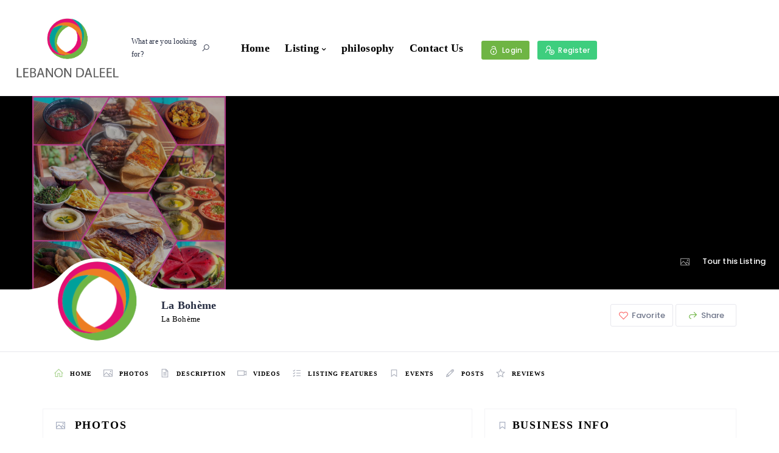

--- FILE ---
content_type: text/html; charset=UTF-8
request_url: https://lebanondaleel.com/listing/la-boheme/
body_size: 57016
content:
<!DOCTYPE html>
<html lang="en-US" prefix="og: https://ogp.me/ns#" class="no-js">
    <head>
        <meta charset="UTF-8">
        <meta name="viewport" content="width=device-width, initial-scale=1.0, maximum-scale=1.0, user-scalable=0">
        <meta name="format-detection" content="telephone=no"/>
        <meta name="apple-mobile-web-app-capable" content="yes"/>
        <link rel="profile" href="http://gmpg.org/xfn/11">
        <link rel="pingback" href="https://lebanondaleel.com/xmlrpc.php">
	
		
		<!-- Google tag (gtag.js) -->
<script async src="https://www.googletagmanager.com/gtag/js?id=G-NN71HP614T"></script>
<script>
  window.dataLayer = window.dataLayer || [];
  function gtag(){dataLayer.push(arguments);}
  gtag('js', new Date());

  gtag('config', 'G-NN71HP614T');
</script>
		
		
	
		
		
		
		
        				<script>document.documentElement.className = document.documentElement.className + ' yes-js js_active js'</script>
			        <script>
            window.webpack_public_path__ = "https://lebanondaleel.com/wp-content/themes/Daleel/assets/production/js/";
            window.WHITE_LABEL = "wilcity";
            window.wilI18 = '[base64]/[base64]/IiwiZGVsZXRlQXV0aG9yTXNnVGl0bGUiOiJEZWxldGUgQXV0aG9yIE1lc3NhZ2VzIiwiZGVsZXRlQXV0aG9yTXNnUXVlc3Rpb24iOiJEbyB5b3Ugd2FudCB0byBkZWxldGUgYWxsIG1lc3NhZ2VzIGZyb20gdGhpcyBhdXRob3I/[base64]/[base64]/[base64]/[base64]/[base64]/[base64]/[base64]/[base64]/[base64]/[base64]/[base64]';
        </script>
        
<!-- Search Engine Optimization by Rank Math - https://rankmath.com/ -->
<title>La Bohème - Lebanon Daleel</title>
<meta name="description" content="La BohèmeFood is for eating, but Lebanese food is to be enjoyed ❤️Call ‭+961 3 411"/>
<meta name="robots" content="follow, index, max-snippet:-1, max-video-preview:-1, max-image-preview:large"/>
<link rel="canonical" href="https://lebanondaleel.com/listing/la-boheme/" />
<meta property="og:locale" content="en_US" />
<meta property="og:type" content="article" />
<meta property="og:title" content="La Bohème - Lebanon Daleel" />
<meta property="og:description" content="La BohèmeFood is for eating, but Lebanese food is to be enjoyed ❤️Call ‭+961 3 411" />
<meta property="og:url" content="https://lebanondaleel.com/listing/la-boheme/" />
<meta property="og:site_name" content="Lebanon Daleel" />
<meta property="article:publisher" content="https://www.facebook.com/LebanonDaleel" />
<meta property="og:updated_time" content="2020-07-02T12:15:45+03:00" />
<meta property="og:image" content="https://lebanondaleel.com/wp-content/uploads/2020/07/105928452_3076165872460866_5001492235229440913_n.jpg" />
<meta property="og:image:secure_url" content="https://lebanondaleel.com/wp-content/uploads/2020/07/105928452_3076165872460866_5001492235229440913_n.jpg" />
<meta property="og:image:width" content="960" />
<meta property="og:image:height" content="960" />
<meta property="og:image:alt" content="La Bohème" />
<meta property="og:image:type" content="image/jpeg" />
<meta name="twitter:card" content="summary_large_image" />
<meta name="twitter:title" content="La Bohème - Lebanon Daleel" />
<meta name="twitter:description" content="La BohèmeFood is for eating, but Lebanese food is to be enjoyed ❤️Call ‭+961 3 411" />
<meta name="twitter:image" content="https://lebanondaleel.com/wp-content/uploads/2020/07/105928452_3076165872460866_5001492235229440913_n.jpg" />
<script type="application/ld+json" class="rank-math-schema">{"@context":"https://schema.org","@graph":[{"@type":"BreadcrumbList","@id":"https://lebanondaleel.com/listing/la-boheme/#breadcrumb","itemListElement":[{"@type":"ListItem","position":"1","item":{"@id":"https://lebanondaleel.com","name":"Home"}},{"@type":"ListItem","position":"2","item":{"@id":"https://lebanondaleel.com/listing/","name":"Listings"}},{"@type":"ListItem","position":"3","item":{"@id":"https://lebanondaleel.com/serach-v2/?postType=listing&amp;listing_cat=43","name":"Restaurants"}},{"@type":"ListItem","position":"4","item":{"@id":"https://lebanondaleel.com/listing/la-boheme/","name":"La Boh\u00e8me"}}]}]}</script>
<!-- /Rank Math WordPress SEO plugin -->

<link rel='dns-prefetch' href='//fonts.googleapis.com' />
<link rel="alternate" type="application/rss+xml" title="Lebanon Daleel &raquo; Feed" href="https://lebanondaleel.com/feed/" />
<link rel="alternate" type="application/rss+xml" title="Lebanon Daleel &raquo; Comments Feed" href="https://lebanondaleel.com/comments/feed/" />
<link rel="alternate" type="application/rss+xml" title="Lebanon Daleel &raquo; La Bohème Comments Feed" href="https://lebanondaleel.com/listing/la-boheme/feed/" />
<link rel="alternate" title="oEmbed (JSON)" type="application/json+oembed" href="https://lebanondaleel.com/wp-json/oembed/1.0/embed?url=https%3A%2F%2Flebanondaleel.com%2Flisting%2Fla-boheme%2F" />
<link rel="alternate" title="oEmbed (XML)" type="text/xml+oembed" href="https://lebanondaleel.com/wp-json/oembed/1.0/embed?url=https%3A%2F%2Flebanondaleel.com%2Flisting%2Fla-boheme%2F&#038;format=xml" />
<style id='wp-img-auto-sizes-contain-inline-css' type='text/css'>
img:is([sizes=auto i],[sizes^="auto," i]){contain-intrinsic-size:3000px 1500px}
/*# sourceURL=wp-img-auto-sizes-contain-inline-css */
</style>
<link rel='stylesheet' id='dashicons-css' href='https://lebanondaleel.com/wp-includes/css/dashicons.min.css?ver=6.9' type='text/css' media='all' />
<style id='dashicons-inline-css' type='text/css'>
[data-font="Dashicons"]:before {font-family: 'Dashicons' !important;content: attr(data-icon) !important;speak: none !important;font-weight: normal !important;font-variant: normal !important;text-transform: none !important;line-height: 1 !important;font-style: normal !important;-webkit-font-smoothing: antialiased !important;-moz-osx-font-smoothing: grayscale !important;}
/*# sourceURL=dashicons-inline-css */
</style>
<link rel='stylesheet' id='wp-block-library-css' href='https://lebanondaleel.com/wp-includes/css/dist/block-library/style.min.css?ver=6.9' type='text/css' media='all' />
<style id='wp-block-image-inline-css' type='text/css'>
.wp-block-image>a,.wp-block-image>figure>a{display:inline-block}.wp-block-image img{box-sizing:border-box;height:auto;max-width:100%;vertical-align:bottom}@media not (prefers-reduced-motion){.wp-block-image img.hide{visibility:hidden}.wp-block-image img.show{animation:show-content-image .4s}}.wp-block-image[style*=border-radius] img,.wp-block-image[style*=border-radius]>a{border-radius:inherit}.wp-block-image.has-custom-border img{box-sizing:border-box}.wp-block-image.aligncenter{text-align:center}.wp-block-image.alignfull>a,.wp-block-image.alignwide>a{width:100%}.wp-block-image.alignfull img,.wp-block-image.alignwide img{height:auto;width:100%}.wp-block-image .aligncenter,.wp-block-image .alignleft,.wp-block-image .alignright,.wp-block-image.aligncenter,.wp-block-image.alignleft,.wp-block-image.alignright{display:table}.wp-block-image .aligncenter>figcaption,.wp-block-image .alignleft>figcaption,.wp-block-image .alignright>figcaption,.wp-block-image.aligncenter>figcaption,.wp-block-image.alignleft>figcaption,.wp-block-image.alignright>figcaption{caption-side:bottom;display:table-caption}.wp-block-image .alignleft{float:left;margin:.5em 1em .5em 0}.wp-block-image .alignright{float:right;margin:.5em 0 .5em 1em}.wp-block-image .aligncenter{margin-left:auto;margin-right:auto}.wp-block-image :where(figcaption){margin-bottom:1em;margin-top:.5em}.wp-block-image.is-style-circle-mask img{border-radius:9999px}@supports ((-webkit-mask-image:none) or (mask-image:none)) or (-webkit-mask-image:none){.wp-block-image.is-style-circle-mask img{border-radius:0;-webkit-mask-image:url('data:image/svg+xml;utf8,<svg viewBox="0 0 100 100" xmlns="http://www.w3.org/2000/svg"><circle cx="50" cy="50" r="50"/></svg>');mask-image:url('data:image/svg+xml;utf8,<svg viewBox="0 0 100 100" xmlns="http://www.w3.org/2000/svg"><circle cx="50" cy="50" r="50"/></svg>');mask-mode:alpha;-webkit-mask-position:center;mask-position:center;-webkit-mask-repeat:no-repeat;mask-repeat:no-repeat;-webkit-mask-size:contain;mask-size:contain}}:root :where(.wp-block-image.is-style-rounded img,.wp-block-image .is-style-rounded img){border-radius:9999px}.wp-block-image figure{margin:0}.wp-lightbox-container{display:flex;flex-direction:column;position:relative}.wp-lightbox-container img{cursor:zoom-in}.wp-lightbox-container img:hover+button{opacity:1}.wp-lightbox-container button{align-items:center;backdrop-filter:blur(16px) saturate(180%);background-color:#5a5a5a40;border:none;border-radius:4px;cursor:zoom-in;display:flex;height:20px;justify-content:center;opacity:0;padding:0;position:absolute;right:16px;text-align:center;top:16px;width:20px;z-index:100}@media not (prefers-reduced-motion){.wp-lightbox-container button{transition:opacity .2s ease}}.wp-lightbox-container button:focus-visible{outline:3px auto #5a5a5a40;outline:3px auto -webkit-focus-ring-color;outline-offset:3px}.wp-lightbox-container button:hover{cursor:pointer;opacity:1}.wp-lightbox-container button:focus{opacity:1}.wp-lightbox-container button:focus,.wp-lightbox-container button:hover,.wp-lightbox-container button:not(:hover):not(:active):not(.has-background){background-color:#5a5a5a40;border:none}.wp-lightbox-overlay{box-sizing:border-box;cursor:zoom-out;height:100vh;left:0;overflow:hidden;position:fixed;top:0;visibility:hidden;width:100%;z-index:100000}.wp-lightbox-overlay .close-button{align-items:center;cursor:pointer;display:flex;justify-content:center;min-height:40px;min-width:40px;padding:0;position:absolute;right:calc(env(safe-area-inset-right) + 16px);top:calc(env(safe-area-inset-top) + 16px);z-index:5000000}.wp-lightbox-overlay .close-button:focus,.wp-lightbox-overlay .close-button:hover,.wp-lightbox-overlay .close-button:not(:hover):not(:active):not(.has-background){background:none;border:none}.wp-lightbox-overlay .lightbox-image-container{height:var(--wp--lightbox-container-height);left:50%;overflow:hidden;position:absolute;top:50%;transform:translate(-50%,-50%);transform-origin:top left;width:var(--wp--lightbox-container-width);z-index:9999999999}.wp-lightbox-overlay .wp-block-image{align-items:center;box-sizing:border-box;display:flex;height:100%;justify-content:center;margin:0;position:relative;transform-origin:0 0;width:100%;z-index:3000000}.wp-lightbox-overlay .wp-block-image img{height:var(--wp--lightbox-image-height);min-height:var(--wp--lightbox-image-height);min-width:var(--wp--lightbox-image-width);width:var(--wp--lightbox-image-width)}.wp-lightbox-overlay .wp-block-image figcaption{display:none}.wp-lightbox-overlay button{background:none;border:none}.wp-lightbox-overlay .scrim{background-color:#fff;height:100%;opacity:.9;position:absolute;width:100%;z-index:2000000}.wp-lightbox-overlay.active{visibility:visible}@media not (prefers-reduced-motion){.wp-lightbox-overlay.active{animation:turn-on-visibility .25s both}.wp-lightbox-overlay.active img{animation:turn-on-visibility .35s both}.wp-lightbox-overlay.show-closing-animation:not(.active){animation:turn-off-visibility .35s both}.wp-lightbox-overlay.show-closing-animation:not(.active) img{animation:turn-off-visibility .25s both}.wp-lightbox-overlay.zoom.active{animation:none;opacity:1;visibility:visible}.wp-lightbox-overlay.zoom.active .lightbox-image-container{animation:lightbox-zoom-in .4s}.wp-lightbox-overlay.zoom.active .lightbox-image-container img{animation:none}.wp-lightbox-overlay.zoom.active .scrim{animation:turn-on-visibility .4s forwards}.wp-lightbox-overlay.zoom.show-closing-animation:not(.active){animation:none}.wp-lightbox-overlay.zoom.show-closing-animation:not(.active) .lightbox-image-container{animation:lightbox-zoom-out .4s}.wp-lightbox-overlay.zoom.show-closing-animation:not(.active) .lightbox-image-container img{animation:none}.wp-lightbox-overlay.zoom.show-closing-animation:not(.active) .scrim{animation:turn-off-visibility .4s forwards}}@keyframes show-content-image{0%{visibility:hidden}99%{visibility:hidden}to{visibility:visible}}@keyframes turn-on-visibility{0%{opacity:0}to{opacity:1}}@keyframes turn-off-visibility{0%{opacity:1;visibility:visible}99%{opacity:0;visibility:visible}to{opacity:0;visibility:hidden}}@keyframes lightbox-zoom-in{0%{transform:translate(calc((-100vw + var(--wp--lightbox-scrollbar-width))/2 + var(--wp--lightbox-initial-left-position)),calc(-50vh + var(--wp--lightbox-initial-top-position))) scale(var(--wp--lightbox-scale))}to{transform:translate(-50%,-50%) scale(1)}}@keyframes lightbox-zoom-out{0%{transform:translate(-50%,-50%) scale(1);visibility:visible}99%{visibility:visible}to{transform:translate(calc((-100vw + var(--wp--lightbox-scrollbar-width))/2 + var(--wp--lightbox-initial-left-position)),calc(-50vh + var(--wp--lightbox-initial-top-position))) scale(var(--wp--lightbox-scale));visibility:hidden}}
/*# sourceURL=https://lebanondaleel.com/wp-includes/blocks/image/style.min.css */
</style>
<style id='wp-block-paragraph-inline-css' type='text/css'>
.is-small-text{font-size:.875em}.is-regular-text{font-size:1em}.is-large-text{font-size:2.25em}.is-larger-text{font-size:3em}.has-drop-cap:not(:focus):first-letter{float:left;font-size:8.4em;font-style:normal;font-weight:100;line-height:.68;margin:.05em .1em 0 0;text-transform:uppercase}body.rtl .has-drop-cap:not(:focus):first-letter{float:none;margin-left:.1em}p.has-drop-cap.has-background{overflow:hidden}:root :where(p.has-background){padding:1.25em 2.375em}:where(p.has-text-color:not(.has-link-color)) a{color:inherit}p.has-text-align-left[style*="writing-mode:vertical-lr"],p.has-text-align-right[style*="writing-mode:vertical-rl"]{rotate:180deg}
/*# sourceURL=https://lebanondaleel.com/wp-includes/blocks/paragraph/style.min.css */
</style>
<link rel='stylesheet' id='wc-blocks-style-css' href='https://lebanondaleel.com/wp-content/plugins/woocommerce/assets/client/blocks/wc-blocks.css?ver=wc-10.4.3' type='text/css' media='all' />
<style id='global-styles-inline-css' type='text/css'>
:root{--wp--preset--aspect-ratio--square: 1;--wp--preset--aspect-ratio--4-3: 4/3;--wp--preset--aspect-ratio--3-4: 3/4;--wp--preset--aspect-ratio--3-2: 3/2;--wp--preset--aspect-ratio--2-3: 2/3;--wp--preset--aspect-ratio--16-9: 16/9;--wp--preset--aspect-ratio--9-16: 9/16;--wp--preset--color--black: #000000;--wp--preset--color--cyan-bluish-gray: #abb8c3;--wp--preset--color--white: #ffffff;--wp--preset--color--pale-pink: #f78da7;--wp--preset--color--vivid-red: #cf2e2e;--wp--preset--color--luminous-vivid-orange: #ff6900;--wp--preset--color--luminous-vivid-amber: #fcb900;--wp--preset--color--light-green-cyan: #7bdcb5;--wp--preset--color--vivid-green-cyan: #00d084;--wp--preset--color--pale-cyan-blue: #8ed1fc;--wp--preset--color--vivid-cyan-blue: #0693e3;--wp--preset--color--vivid-purple: #9b51e0;--wp--preset--gradient--vivid-cyan-blue-to-vivid-purple: linear-gradient(135deg,rgb(6,147,227) 0%,rgb(155,81,224) 100%);--wp--preset--gradient--light-green-cyan-to-vivid-green-cyan: linear-gradient(135deg,rgb(122,220,180) 0%,rgb(0,208,130) 100%);--wp--preset--gradient--luminous-vivid-amber-to-luminous-vivid-orange: linear-gradient(135deg,rgb(252,185,0) 0%,rgb(255,105,0) 100%);--wp--preset--gradient--luminous-vivid-orange-to-vivid-red: linear-gradient(135deg,rgb(255,105,0) 0%,rgb(207,46,46) 100%);--wp--preset--gradient--very-light-gray-to-cyan-bluish-gray: linear-gradient(135deg,rgb(238,238,238) 0%,rgb(169,184,195) 100%);--wp--preset--gradient--cool-to-warm-spectrum: linear-gradient(135deg,rgb(74,234,220) 0%,rgb(151,120,209) 20%,rgb(207,42,186) 40%,rgb(238,44,130) 60%,rgb(251,105,98) 80%,rgb(254,248,76) 100%);--wp--preset--gradient--blush-light-purple: linear-gradient(135deg,rgb(255,206,236) 0%,rgb(152,150,240) 100%);--wp--preset--gradient--blush-bordeaux: linear-gradient(135deg,rgb(254,205,165) 0%,rgb(254,45,45) 50%,rgb(107,0,62) 100%);--wp--preset--gradient--luminous-dusk: linear-gradient(135deg,rgb(255,203,112) 0%,rgb(199,81,192) 50%,rgb(65,88,208) 100%);--wp--preset--gradient--pale-ocean: linear-gradient(135deg,rgb(255,245,203) 0%,rgb(182,227,212) 50%,rgb(51,167,181) 100%);--wp--preset--gradient--electric-grass: linear-gradient(135deg,rgb(202,248,128) 0%,rgb(113,206,126) 100%);--wp--preset--gradient--midnight: linear-gradient(135deg,rgb(2,3,129) 0%,rgb(40,116,252) 100%);--wp--preset--font-size--small: 13px;--wp--preset--font-size--medium: 20px;--wp--preset--font-size--large: 36px;--wp--preset--font-size--x-large: 42px;--wp--preset--spacing--20: 0.44rem;--wp--preset--spacing--30: 0.67rem;--wp--preset--spacing--40: 1rem;--wp--preset--spacing--50: 1.5rem;--wp--preset--spacing--60: 2.25rem;--wp--preset--spacing--70: 3.38rem;--wp--preset--spacing--80: 5.06rem;--wp--preset--shadow--natural: 6px 6px 9px rgba(0, 0, 0, 0.2);--wp--preset--shadow--deep: 12px 12px 50px rgba(0, 0, 0, 0.4);--wp--preset--shadow--sharp: 6px 6px 0px rgba(0, 0, 0, 0.2);--wp--preset--shadow--outlined: 6px 6px 0px -3px rgb(255, 255, 255), 6px 6px rgb(0, 0, 0);--wp--preset--shadow--crisp: 6px 6px 0px rgb(0, 0, 0);}:where(.is-layout-flex){gap: 0.5em;}:where(.is-layout-grid){gap: 0.5em;}body .is-layout-flex{display: flex;}.is-layout-flex{flex-wrap: wrap;align-items: center;}.is-layout-flex > :is(*, div){margin: 0;}body .is-layout-grid{display: grid;}.is-layout-grid > :is(*, div){margin: 0;}:where(.wp-block-columns.is-layout-flex){gap: 2em;}:where(.wp-block-columns.is-layout-grid){gap: 2em;}:where(.wp-block-post-template.is-layout-flex){gap: 1.25em;}:where(.wp-block-post-template.is-layout-grid){gap: 1.25em;}.has-black-color{color: var(--wp--preset--color--black) !important;}.has-cyan-bluish-gray-color{color: var(--wp--preset--color--cyan-bluish-gray) !important;}.has-white-color{color: var(--wp--preset--color--white) !important;}.has-pale-pink-color{color: var(--wp--preset--color--pale-pink) !important;}.has-vivid-red-color{color: var(--wp--preset--color--vivid-red) !important;}.has-luminous-vivid-orange-color{color: var(--wp--preset--color--luminous-vivid-orange) !important;}.has-luminous-vivid-amber-color{color: var(--wp--preset--color--luminous-vivid-amber) !important;}.has-light-green-cyan-color{color: var(--wp--preset--color--light-green-cyan) !important;}.has-vivid-green-cyan-color{color: var(--wp--preset--color--vivid-green-cyan) !important;}.has-pale-cyan-blue-color{color: var(--wp--preset--color--pale-cyan-blue) !important;}.has-vivid-cyan-blue-color{color: var(--wp--preset--color--vivid-cyan-blue) !important;}.has-vivid-purple-color{color: var(--wp--preset--color--vivid-purple) !important;}.has-black-background-color{background-color: var(--wp--preset--color--black) !important;}.has-cyan-bluish-gray-background-color{background-color: var(--wp--preset--color--cyan-bluish-gray) !important;}.has-white-background-color{background-color: var(--wp--preset--color--white) !important;}.has-pale-pink-background-color{background-color: var(--wp--preset--color--pale-pink) !important;}.has-vivid-red-background-color{background-color: var(--wp--preset--color--vivid-red) !important;}.has-luminous-vivid-orange-background-color{background-color: var(--wp--preset--color--luminous-vivid-orange) !important;}.has-luminous-vivid-amber-background-color{background-color: var(--wp--preset--color--luminous-vivid-amber) !important;}.has-light-green-cyan-background-color{background-color: var(--wp--preset--color--light-green-cyan) !important;}.has-vivid-green-cyan-background-color{background-color: var(--wp--preset--color--vivid-green-cyan) !important;}.has-pale-cyan-blue-background-color{background-color: var(--wp--preset--color--pale-cyan-blue) !important;}.has-vivid-cyan-blue-background-color{background-color: var(--wp--preset--color--vivid-cyan-blue) !important;}.has-vivid-purple-background-color{background-color: var(--wp--preset--color--vivid-purple) !important;}.has-black-border-color{border-color: var(--wp--preset--color--black) !important;}.has-cyan-bluish-gray-border-color{border-color: var(--wp--preset--color--cyan-bluish-gray) !important;}.has-white-border-color{border-color: var(--wp--preset--color--white) !important;}.has-pale-pink-border-color{border-color: var(--wp--preset--color--pale-pink) !important;}.has-vivid-red-border-color{border-color: var(--wp--preset--color--vivid-red) !important;}.has-luminous-vivid-orange-border-color{border-color: var(--wp--preset--color--luminous-vivid-orange) !important;}.has-luminous-vivid-amber-border-color{border-color: var(--wp--preset--color--luminous-vivid-amber) !important;}.has-light-green-cyan-border-color{border-color: var(--wp--preset--color--light-green-cyan) !important;}.has-vivid-green-cyan-border-color{border-color: var(--wp--preset--color--vivid-green-cyan) !important;}.has-pale-cyan-blue-border-color{border-color: var(--wp--preset--color--pale-cyan-blue) !important;}.has-vivid-cyan-blue-border-color{border-color: var(--wp--preset--color--vivid-cyan-blue) !important;}.has-vivid-purple-border-color{border-color: var(--wp--preset--color--vivid-purple) !important;}.has-vivid-cyan-blue-to-vivid-purple-gradient-background{background: var(--wp--preset--gradient--vivid-cyan-blue-to-vivid-purple) !important;}.has-light-green-cyan-to-vivid-green-cyan-gradient-background{background: var(--wp--preset--gradient--light-green-cyan-to-vivid-green-cyan) !important;}.has-luminous-vivid-amber-to-luminous-vivid-orange-gradient-background{background: var(--wp--preset--gradient--luminous-vivid-amber-to-luminous-vivid-orange) !important;}.has-luminous-vivid-orange-to-vivid-red-gradient-background{background: var(--wp--preset--gradient--luminous-vivid-orange-to-vivid-red) !important;}.has-very-light-gray-to-cyan-bluish-gray-gradient-background{background: var(--wp--preset--gradient--very-light-gray-to-cyan-bluish-gray) !important;}.has-cool-to-warm-spectrum-gradient-background{background: var(--wp--preset--gradient--cool-to-warm-spectrum) !important;}.has-blush-light-purple-gradient-background{background: var(--wp--preset--gradient--blush-light-purple) !important;}.has-blush-bordeaux-gradient-background{background: var(--wp--preset--gradient--blush-bordeaux) !important;}.has-luminous-dusk-gradient-background{background: var(--wp--preset--gradient--luminous-dusk) !important;}.has-pale-ocean-gradient-background{background: var(--wp--preset--gradient--pale-ocean) !important;}.has-electric-grass-gradient-background{background: var(--wp--preset--gradient--electric-grass) !important;}.has-midnight-gradient-background{background: var(--wp--preset--gradient--midnight) !important;}.has-small-font-size{font-size: var(--wp--preset--font-size--small) !important;}.has-medium-font-size{font-size: var(--wp--preset--font-size--medium) !important;}.has-large-font-size{font-size: var(--wp--preset--font-size--large) !important;}.has-x-large-font-size{font-size: var(--wp--preset--font-size--x-large) !important;}
/*# sourceURL=global-styles-inline-css */
</style>

<style id='classic-theme-styles-inline-css' type='text/css'>
/*! This file is auto-generated */
.wp-block-button__link{color:#fff;background-color:#32373c;border-radius:9999px;box-shadow:none;text-decoration:none;padding:calc(.667em + 2px) calc(1.333em + 2px);font-size:1.125em}.wp-block-file__button{background:#32373c;color:#fff;text-decoration:none}
/*# sourceURL=/wp-includes/css/classic-themes.min.css */
</style>
<link rel='stylesheet' id='contact-form-7-css' href='https://lebanondaleel.com/wp-content/plugins/contact-form-7/includes/css/styles.css?ver=6.1.4' type='text/css' media='all' />
<link rel='stylesheet' id='woocommerce-layout-css' href='https://lebanondaleel.com/wp-content/plugins/woocommerce/assets/css/woocommerce-layout.css?ver=10.4.3' type='text/css' media='all' />
<link rel='stylesheet' id='woocommerce-smallscreen-css' href='https://lebanondaleel.com/wp-content/plugins/woocommerce/assets/css/woocommerce-smallscreen.css?ver=10.4.3' type='text/css' media='only screen and (max-width: 768px)' />
<link rel='stylesheet' id='woocommerce-general-css' href='https://lebanondaleel.com/wp-content/plugins/woocommerce/assets/css/woocommerce.css?ver=10.4.3' type='text/css' media='all' />
<style id='woocommerce-inline-inline-css' type='text/css'>
.woocommerce form .form-row .required { visibility: visible; }
/*# sourceURL=woocommerce-inline-inline-css */
</style>
<link rel='stylesheet' id='jquery-selectBox-css' href='https://lebanondaleel.com/wp-content/plugins/yith-woocommerce-wishlist/assets/css/jquery.selectBox.css?ver=1.2.0' type='text/css' media='all' />
<link rel='stylesheet' id='woocommerce_prettyPhoto_css-css' href='//lebanondaleel.com/wp-content/plugins/woocommerce/assets/css/prettyPhoto.css?ver=3.1.6' type='text/css' media='all' />
<link rel='stylesheet' id='yith-wcwl-main-css' href='https://lebanondaleel.com/wp-content/plugins/yith-woocommerce-wishlist/assets/css/style.css?ver=4.11.0' type='text/css' media='all' />
<style id='yith-wcwl-main-inline-css' type='text/css'>
 :root { --rounded-corners-radius: 16px; --add-to-cart-rounded-corners-radius: 16px; --feedback-duration: 3s } 
 :root { --rounded-corners-radius: 16px; --add-to-cart-rounded-corners-radius: 16px; --feedback-duration: 3s } 
/*# sourceURL=yith-wcwl-main-inline-css */
</style>
<link rel='stylesheet' id='dokan-style-css' href='https://lebanondaleel.com/wp-content/plugins/dokan-lite/assets/css/style.css?ver=1768955597' type='text/css' media='all' />
<link rel='stylesheet' id='dokan-modal-css' href='https://lebanondaleel.com/wp-content/plugins/dokan-lite/assets/vendors/izimodal/iziModal.min.css?ver=1768955629' type='text/css' media='all' />
<link rel='stylesheet' id='bdotcom_bc_general_css-css' href='https://lebanondaleel.com/wp-content/plugins/bookingcom-banner-creator/css/bdotcom_bc_general.css?ver=1.3' type='text/css' media='all' />
<link rel='stylesheet' id='kc-general-css' href='https://lebanondaleel.com/wp-content/plugins/kingcomposer/assets/frontend/css/kingcomposer.min.css?ver=2.9.6' type='text/css' media='all' />
<link rel='stylesheet' id='kc-animate-css' href='https://lebanondaleel.com/wp-content/plugins/kingcomposer/assets/css/animate.css?ver=2.9.6' type='text/css' media='all' />
<link rel='stylesheet' id='kc-icon-1-css' href='https://lebanondaleel.com/wp-content/plugins/kingcomposer/assets/css/icons.css?ver=2.9.6' type='text/css' media='all' />
<link rel='stylesheet' id='buttons-css' href='https://lebanondaleel.com/wp-includes/css/buttons.min.css?ver=6.9' type='text/css' media='all' />
<link rel='stylesheet' id='mediaelement-css' href='https://lebanondaleel.com/wp-includes/js/mediaelement/mediaelementplayer-legacy.min.css?ver=4.2.17' type='text/css' media='all' />
<link rel='stylesheet' id='wp-mediaelement-css' href='https://lebanondaleel.com/wp-includes/js/mediaelement/wp-mediaelement.min.css?ver=6.9' type='text/css' media='all' />
<link rel='stylesheet' id='media-views-css' href='https://lebanondaleel.com/wp-includes/css/media-views.min.css?ver=6.9' type='text/css' media='all' />
<link rel='stylesheet' id='imgareaselect-css' href='https://lebanondaleel.com/wp-includes/js/imgareaselect/imgareaselect.css?ver=0.9.8' type='text/css' media='all' />
<link rel='stylesheet' id='bootstrap-css' href='https://lebanondaleel.com/wp-content/themes/Daleel/assets/vendors/bootstrap/grid.css?ver=1.4.52' type='text/css' media='all' />
<link rel='stylesheet' id='perfect-scrollbar-css' href='https://lebanondaleel.com/wp-content/themes/Daleel/assets/vendors/perfect-scrollbar/perfect-scrollbar.min.css?ver=1.4.52' type='text/css' media='all' />
<link rel='stylesheet' id='font-awesome4-css' href='https://lebanondaleel.com/wp-content/themes/Daleel/assets/fonts/fontawesome/font-awesome.min.css?ver=1.4.52' type='text/css' media='all' />
<link rel='stylesheet' id='Poppins-css' href='//fonts.googleapis.com/css?family=Poppins%3A400%2C500%2C600%2C700%2C900%7CRoboto%3A300%2C400%7CDancing%2BScript%26display%3Dswap&#038;ver=6.9' type='text/css' media='all' />
<link rel='stylesheet' id='line-awesome-css' href='https://lebanondaleel.com/wp-content/themes/Daleel/assets/fonts/line-awesome/line-awesome.css?ver=1.4.52' type='text/css' media='all' />
<link rel='stylesheet' id='magnific-popup-css' href='https://lebanondaleel.com/wp-content/themes/Daleel/assets/vendors/magnific-popup/magnific-popup.css?ver=1.4.52' type='text/css' media='all' />
<link rel='stylesheet' id='swiper-css' href='https://lebanondaleel.com/wp-content/themes/Daleel/assets/vendors/swiper/swiper.css?ver=1.4.52' type='text/css' media='all' />
<link rel='stylesheet' id='jquery-ui-custom-style-css' href='https://lebanondaleel.com/wp-content/themes/Daleel/assets/vendors/ui-custom-style/ui-custom-style.min.css?ver=1.4.52' type='text/css' media='all' />
<link rel='stylesheet' id='additional-woocommerce-css' href='https://lebanondaleel.com/wp-content/themes/Daleel/assets/production/css/woocommerce.min.css?ver=1.4.52' type='text/css' media='all' />
<link rel='stylesheet' id='app-css' href='https://lebanondaleel.com/wp-content/themes/Daleel/assets/production/css/app.min.css?ver=1.4.52' type='text/css' media='all' />
<link rel='stylesheet' id='app-fix-css' href='https://lebanondaleel.com/wp-content/themes/Daleel/assets/production/css/patch.min.css?ver=1.4.52' type='text/css' media='all' />
<link rel='stylesheet' id='wilcity-custom-google-font-css' href='https://fonts.googleapis.com/css?family=Prompt&#038;ver=6.9' type='text/css' media='all' />
<link rel='stylesheet' id='wilcity-css' href='https://lebanondaleel.com/wp-content/themes/Daleel/style.css?ver=1.4.52' type='text/css' media='all' />
<style id='wilcity-inline-css' type='text/css'>
/*.cattt .kc-row-container:not(.kc-container) {
    padding-left: 250px;
   padding-right: 0;
    width: 100%;
    max-width: 100%;
}
*/
/*.wil-col-5.col-lg-2, .wil-col-5.col-md-2 {
    width: 30%;
}*/
/*.wil-page-content, .wil-page-sidebar {
    padding-left: 200px;
    /* padding-right: 55px; */
/*}*/

.utility-meta_light__2EzdO {
    border-color: #6fb544 !important;
    color: #fff !important;
    background: #6fb544 !important;
}

.utility-meta_primary__2xTvX {
    border-color: rgba(111, 181, 68, 1) !important;
    color: #fff !important;
    background: #6fb544b5 !important;
}


.wil-verified {
    background-color: #6fb54487 !important;} 


.la.la-heart.color-primary{color: #fff !important;}



.header_module__Snpib[data-header-theme=light] [class*=header_search] {
    color: #252c41;
    display: block !important;
}



body.kc-css-system .kc-css-800975 {
   
    margin-top: 12px !important;}
@media (min-width: 1201px){
.wil-page-sidebar~.wil-page-content {
    width: calc(100% - 180px);
}
}



.admin-bar .js-header-fixed~.wil-content .listing-bar_module__2BCsi.js-listing-bar-sticky.js-listing-bar-fixed {
  
  display: none;
}
@media screen and (max-width: 600px){
    
   .hero_textWrapper__aU40s+.hero_highlight__1JwX3 {
   
    margin-top: -60px;
 
} 
    
    
.admin-bar .listing-bar_module__2BCsi.js-listing-bar-sticky.js-listing-bar-fixed {
       display: none;
}}
@media (max-width: 767px){
.listing-bar_module__2BCsi {
    display: none;
}
.wil-page-content, .wil-page-sidebar {
    padding-left: 15px;
    /* padding-right: 55px; */
}

/*.field_wrap__Gv92k .wpcf7-form-control-wrap.mathcaptcha-935 p{width:20% important;}
.field_wrap__Gv92k.math{width:20% !important;}
.field_wrap__Gv92k.mat{width:30% !important;}*/

}


@media (min-width: 1201px){
.wil-page-sidebar {
   
    display: none;
}}
.heading_mask__pcO5T {

    font-size: 68px !important;
}


.listing_module__2EnGq {

    border: 1px solid #e7e7ed;
}
.utility-meta_light__2EzdO {
    border-color: rgba(0,157,223,1);
    color: rgba(0,157,223,1);
}






.listing_header__2pt4D>a {
   
    padding-top: 99%;
}






.wilTab_nav__1_kwb a {
 
    font-weight: 800 !important;
}

body { font-family: 'Cinzel' !important;}

.wil-nav .nav-menu>li>a {
  
    font-family: 'Cinzel' !important;
       font-size: 18px;
           font-weight: bold;
}
.wil-nav .nav-menu .sub-menu>li a {
    display: block;
   font-family: 'Cinzel' !important;
    font-weight: 800;
    
}

.list_horizontal__7fIr5 .list_text__35R07{font-family: 'Cinzel' !important;}
.hero_highlightItem__DZRDM span {
 
    font-weight: bold !important;
}
.listing_header__2pt4D>a:before {
    height: 100%;
    opacity: 0 !important;
    background-color: #121113;
}
.listing_header__2pt4D>a:after {
    opacity: 0 !important;
   
}





h1, h2, h3, h4, h5, h6 {
    
   font-family: 'Cinzel' !important;
       font-size: 18px !important;
}


.heading_title__1bzno{
    padding-top: 90px !important;
    font-size: 32px !important;
    font-weight: 800;
}

.elementor-section, .kc_row:not(.kc_row_inner), .vc_row, .wil-section {
    padding-top: 9px !important;
    padding-bottom: 9px!important;
}

.kc-elm.kc-css-725084.kc_row{

padding-top: 9px !important;
    padding-bottom: 9px!important;

}
.kc-elm.kc-css-614426.kc_row{

padding-top: 9px!important;
    padding-bottom: 9px!important;

}
.kc-elm.kc-css-582147.kc_row{


    padding-bottom: 9px!important;

}
.kc-elm.kc-css-516675.kc_row{

padding-top: 9px!important;
    padding-bottom: 9px!important;

}
.kc-elm.kc-css-168846.kc_row{

padding-top: 0px!important;
    padding-bottom: 0px!important;

}





.footer_widgets__3FIuV .container {
   /* width: 1370px;*/
}
.canvas-textbox_text__3_SWp {
    font-size: 18px !important;
}



#text-2 p {
    color: #fff !important;
    font-size: 18px  !important;
}

.widget ul li {
    text-align: left !important;
    font-size: 22px !important;
}


.footer_module__1uDav .widget-title {
    margin-bottom: 26px;
    color: #e7e7ed;
    font-weight: 500;
    text-align: left !important;
    font-size: 20.5px;
    border-bottom: 4px solid #73b800;
    text-transform: uppercase;
    letter-spacing: 1px;
}




#wilcity-addlisting .col-lg-4 {
   
    display: none;
}


.w-100 {
    width: 98% !important;
}



.col-lg-2 {
    width: 20.66666667%;
}
.hero_fullWidth__1u0K7 .hero_formWrapper__1IuRO .hero_form__1ewus, .hero_fullWidth__1u0K7 .wil-tab__nav, .hero_fullWidth__1u0K7 .wil-tab__panel {
    max-width: 1430px;}


#text-2 p{color:#fff !important;}


.footer_module__1uDav {
  
 
  
    border-top: 1px solid #252c41;
}

.footer_module__1uDav .widget-title {
    margin-bottom: 26px;
    color: #e7e7ed;
    font-weight: 500;
    text-align: center;
}

.widget ul li {
    margin-bottom: 5px;
    text-align: center;
}











.hero_container__9jNUX{max-width: 100%;}




.hero_fullWidth__1u0K7 .hero_highlight__1JwX3 {
 /*   margin-left: -60% !important;*/
   /* margin-right: 10% !important;*/
}

.image-box_header__1bT-m .wil-overlay {
    opacity: 0;}


#breadcrumbs{    margin-left: 30px;}

#breadcrumbs a:hover{color: rgb(0, 157, 223);}
.page-id-3613 #breadcrumbs{display:none !important;}

.nav-mobile a {
    display: block;
    color: #9ea6ba;
    font-size: 15px;
    font-family: Poppins,sans-serif;
    font-weight: 500;
    text-transform: uppercase;
    letter-spacing: .1em;
    padding: 15px 20px;
    text-decoration: none;
}




.wil-overlay {
    background-color: rgba(0, 0, 0, .9);}

body.kc-css-system .kc-css-606500 {
    background: #fff !important;
   
}

[data-header-theme="dark"] ~ .wil-content .hero_fullWidth__1u0K7 .hero_container__9jNUX, [data-header-theme="light"] ~ .wil-content .hero_fullWidth__1u0K7 .hero_container__9jNUX {
    margin-top: -40px !important;
}
.hero_textWrapper__aU40s + .hero_highlight__1JwX3 {
    margin-bottom: 0px !important;
}

.listing_style2__2PwZl.wilcity-listing-slider .listing_header__2pt4D > a .wilcity-slider-gradient-after {
    opacity: 1;
    height: 100%;
    background: none;
}

.listing_style2__2PwZl.wilcity-listing-slider .listing_header__2pt4D > a .wilcity-slider-gradient-before {
    content: '';
    background: none!Important;
    opacity: 1!Important;}


.image-box_title__1PnHo {
    font-size: 18px;
    /* margin: 30px 30px 3px 30px; */
    color: inherit;
    color: #000;
    margin-left: 60px;font-weight: bolder;
}

.image-box_text__1K_bA {
    opacity: 1;
    margin: 40px;
    color: #000;
}

.bg-cover {
    background-size: contain;
    background-position: 50% 50%;
    background-repeat: no-repeat;
}
.image-box_module__G53mA {
    position: relative;
    border-radius: 3px;
    overflow: hidden;
    z-index: 9;
        background: rgb(255,255,255,0.1);
}



.listing_style2__2PwZl .listing_title__2920A a{color: #fff;}
.listing_style2__2PwZl .listing_title__2920A a:hover{color: #009ddf;}
.icon-box-1_text__3R39g {
    display: inline-block;
    vertical-align: middle;
    color: #009ddf !important;font-weight: bolder !Important;
}
.listing_style2__2PwZl .listing_tagline__1cOB3, .listing_style2__2PwZl .listing_meta__6BbCG {
    color: rgba(0,157,223,1) !important;
    font-weight: bolder;
    font-size: 18px;
}

.listing_style2__2PwZl.listing_dark__1rJrd .listing_body__31ndf {
    transform: translate(0, -65px);
    background: rgb(0,0,0,0.6);
}


.header_module__Snpib[data-header-theme="light"] [class*="header_search"] {
    color: #252c41;
    display: none;
}


.cattt .wil-tb__cell {
    display: table-cell;
    vertical-align: top;
    float: left;
   
   /* margin-left: 180px;*/
}
.hero_module__Gwqkh > .wil-tb {
    height: 20vh !important;
}
/*.cattt{   height: 390px;/* height: 90px;*//*}*/


.header_navWrapper__B2C9n {
    float: left !important;
    min-width: 235px;
    text-align: right;
    font-size: 12px;
}

.hero_module__Gwqkh > .wil-tb {
    height: 100vh !important;
}




/*.bg-cover {
    background-size: contain!important;
    background-position: center!important;
}
*/


.image-box_header__1bT-m .wil-overlay{background-image: none !important;}


.listing_style2__2PwZl .listing_tagline__1cOB3, .listing_style2__2PwZl .listing_meta__6BbCG {

    color: rgba(0,157,223,1) !important;

}


.hero_fullWidth__1u0K7.hero_formDark__3fCkB .wil-tab__nav a.active, .hero_fullWidth__1u0K7.hero_formDark__3fCkB .wil-tab__content, .hero_fullWidth__1u0K7.hero_formDark__3fCkB .hero_formWrapper__1IuRO {
    background-color: rgba(0, 0, 0, .8) !important;}










/*.event-detail-content_meta__1dBc1 > span {
    margin-right: 10px;
    display: none;
}*/

h1 a, h2 a, h3 a, h4 a, h5 a, h6 a {
    color: #000;
    
}

.icon-box-1_text__3R39g {
    display: inline-block;
    vertical-align: middle;
    color: #000;
}

.content-box_title__1gBHS > span {
    display: inline-block;
    vertical-align: middle;
    color: #000;
}


p {
    margin-top: 0;
    margin-bottom: 10px;
    color: #000;
}


.list_text__35R07 {
    font-family: "Poppins", sans-serif;
    font-weight: bolder;
    font-size: 10px;
    color: #000;
}



/*.wilcity-sidebar-item-claim.content-box_module__333d9{display:none !important;}

.author-listing_module__3K7-I{display:none !important;}
.author-listing_module__3K7-I.content-box_module__333d9I{display:none !important;}
.wilcity-sidebar-item-term-box.wilcity-sidebar-item-listing_cat.content-box_module__333d9{display:none !important;}

.content-box_title__1gBHS.author-listing_module__3K7-I {
    
    display: none;
}

.content-box_header__xPnGx.author-listing_module__3K7-I {
   
    display: none;
}
.author-hero_content__x740L {
   
    display: none;
}
.content-box_module__333d9.author-hero_content__x740L{
    
    display: none !important;
}
#wilcity-author-listing{
   
    display: none;
}
.content-box_module__333d9.content-box_header__xPnGx.clearfix.wil-float-left.content-box_title__1gBHS.content-box_body__3tSRB.author-listing_module__3K7-I
{display:none !important;}

.event_by__23HUz {
    font-size: 12px;
    color: #9ea6ba;
    display: none;
}*/
/*.content-box_module__333d9{display: none !important;}*/
.content-box_module__333d9.wilcity-single-listing-content-box{display: block !important;}
.wilcity-sidebar-item-statistic.content-box_module__333d9{display: block !important;}
.wilcity-sidebar-item-business-info.content-box_module__333d9{display: block !important;}
.content-box_module__333d9.pos-r{display: block !important;}
.listing-detail_row__2UU6R.clearfix{display: block !important;}
.content-box_module__333d9 .content-box_body__3tSRB.pos-r{display: block !important;}
.content-box_module__333d9 .content-box_header__xPnGx.clearfix{display: block !important;}
.header_module__Snpib {
    position: relative;
    background-color: #fff;
    width: 100%;
    height: 138px!important;}
.header_logo__2HmDH img {
    max-height: 100%!important;
    min-width: 100%!important;
}

.listing-detail_body__287ZB {
    background-color: #fff;
    padding: 20px 0 30px 0;
}









/*.col-md-4{display:none !important;}*/
.col-md-8 {
    width: 96.66666667% !important;
}

.footer_module__1uDav {
    position: relative;
    z-index: 99;
    background-color: #000 !Important;
    color: #009ddf !important;
}


.footer_textWrap__Xc_Ht {
    padding: 24px 15px;
    border-top: 1px solid rgba(255, 255, 255, 0.15)!important;}
    
    
    
    body {
    margin: 0;
    padding: 0;
    line-height: 1.78;
    font-size: 14px;
    font-weight: 400;
    font-family: "Roboto", sans-serif;
    color: #000!important;}
    
    
    
    
   
   
    
    .wil-nav .nav-menu li:hover > a, .wil-nav .nav-menu li.current-menu-item > a:hover, .wil-nav .nav-menu li.current-menu-parent > a:hover{color: #e63423!important;}
   
   
   
   
   
   
   
   
   
   
    @media (max-width: 1199px){
.header_logo__2HmDH img {max-height: 150px!important;
    min-width: 200px!important;}
        
        .cattt {
    height: 500px;
}
        
     .cattt .wil-tb__cell {
    display: table-cell;
    vertical-align: top;
    float: none;
       margin-top: -500px;
    margin-left: 0px;
}   



        
        .highlight-lava-js {
    position: relative;
    overflow: hidden;
    white-space: normal;
}
        
        
    }
    
    
    @media (max-width: 320px){
    
    .hero_highlightItem__DZRDM {
    
    min-width: 80px;}
    
    
    }
       
    @media (max-width:600px){
        
        .w-100 {
    width: 95% !important;
}
        
        .col-lg-2 {
    width: 100.66666667%;
}
    
    .tab_nav__3YJph {
    text-align: left;
    /*margin-top: -200px;/*300*/
}
        
   .hero_background__xrTbV {
    position: absolute;
    width: 100%;
    height: 100%;
    top: 0;
    left: 0;
    z-index: -1;
    display: none;}
    
    .hero_module__Gwqkh > .wil-tb {
        height: 80vh !important;
}


 .hero_module__Gwqkh.hero_fullWidth__1u0K7.hero_formDark__3fCkB {
    width: 100%;
    height: 400px;
}







}     
        
        
        
        @media (max-width: 767px){
            
            
            
          .header_module__Snpib[data-header-theme=light] [class*=header_search] {
 
    left: 80px;
}  
.page-loaded .header_search__3IFfo {
    width: 50px;
}
       
       .header_navWrapper__B2C9n {
   
    min-width: 205px;
 
   
}     
            
            
            
            
            .footer_widgets__3FIuV .container {
    width: 100% !important;
}
/*.footer_widgets__3FIuV .container {
    width: 370px !important;*/
}



.hero_fullWidth__1u0K7 .hero_highlight__1JwX3 {
  /*  margin-left: -2% !important;*/
   /* margin-right: 10% !important;*/
}
/*# sourceURL=wilcity-inline-css */
</style>
<link rel='stylesheet' id='wilcity-custom-color-css' href='https://lebanondaleel.com/wp-content/uploads/wilcity/custom-main-color.css?ver=1711024822' type='text/css' media='all' />
<script type="text/javascript" src="https://lebanondaleel.com/wp-includes/js/jquery/jquery.min.js?ver=3.7.1" id="jquery-core-js"></script>
<script type="text/javascript" src="https://lebanondaleel.com/wp-includes/js/jquery/jquery-migrate.min.js?ver=3.4.1" id="jquery-migrate-js"></script>
<script type="text/javascript" src="https://lebanondaleel.com/wp-includes/js/dist/hooks.min.js?ver=dd5603f07f9220ed27f1" id="wp-hooks-js"></script>
<script type="text/javascript" src="https://lebanondaleel.com/wp-includes/js/dist/i18n.min.js?ver=c26c3dc7bed366793375" id="wp-i18n-js"></script>
<script type="text/javascript" id="wp-i18n-js-after">
/* <![CDATA[ */
wp.i18n.setLocaleData( { 'text direction\u0004ltr': [ 'ltr' ] } );
//# sourceURL=wp-i18n-js-after
/* ]]> */
</script>
<script type="text/javascript" src="https://lebanondaleel.com/wp-content/plugins/dokan-lite/assets/vendors/izimodal/iziModal.min.js?ver=4.2.8" id="dokan-modal-js"></script>
<script type="text/javascript" src="https://lebanondaleel.com/wp-content/plugins/dokan-lite/assets/vendors/sweetalert2/sweetalert2.all.min.js?ver=1768955630" id="dokan-sweetalert2-js"></script>
<script type="text/javascript" src="https://lebanondaleel.com/wp-includes/js/dist/vendor/moment.min.js?ver=2.30.1" id="moment-js"></script>
<script type="text/javascript" id="moment-js-after">
/* <![CDATA[ */
moment.updateLocale( 'en_US', {"months":["January","February","March","April","May","June","July","August","September","October","November","December"],"monthsShort":["Jan","Feb","Mar","Apr","May","Jun","Jul","Aug","Sep","Oct","Nov","Dec"],"weekdays":["Sunday","Monday","Tuesday","Wednesday","Thursday","Friday","Saturday"],"weekdaysShort":["Sun","Mon","Tue","Wed","Thu","Fri","Sat"],"week":{"dow":1},"longDateFormat":{"LT":"g:i a","LTS":null,"L":null,"LL":"F j, Y","LLL":"F j, Y g:i a","LLLL":null}} );
//# sourceURL=moment-js-after
/* ]]> */
</script>
<script type="text/javascript" id="dokan-util-helper-js-extra">
/* <![CDATA[ */
var dokan_helper = {"i18n_date_format":"F j, Y","i18n_time_format":"g:i a","week_starts_day":"1","reverse_withdrawal":{"enabled":false},"timepicker_locale":{"am":"am","pm":"pm","AM":"AM","PM":"PM","hr":"hr","hrs":"hrs","mins":"mins"},"daterange_picker_local":{"toLabel":"To","firstDay":1,"fromLabel":"From","separator":" - ","weekLabel":"W","applyLabel":"Apply","cancelLabel":"Clear","customRangeLabel":"Custom","daysOfWeek":["Su","Mo","Tu","We","Th","Fr","Sa"],"monthNames":["January","February","March","April","May","June","July","August","September","October","November","December"]},"sweetalert_local":{"cancelButtonText":"Cancel","closeButtonText":"Close","confirmButtonText":"OK","denyButtonText":"No","closeButtonAriaLabel":"Close this dialog"}};
var dokan = {"ajaxurl":"https://lebanondaleel.com/wp-admin/admin-ajax.php","nonce":"9bb7241b49","order_nonce":"faa74df1b6","product_edit_nonce":"bab6135686","ajax_loader":"https://lebanondaleel.com/wp-content/plugins/dokan-lite/assets/images/ajax-loader.gif","seller":{"available":"Available","notAvailable":"Not Available"},"delete_confirm":"Are you sure?","wrong_message":"Something went wrong. Please try again.","vendor_percentage":"","commission_type":"","rounding_precision":"6","mon_decimal_point":".","currency_format_num_decimals":"2","currency_format_symbol":"$","currency_format_decimal_sep":".","currency_format_thousand_sep":",","currency_format":"%s%v","round_at_subtotal":"no","product_types":["simple"],"loading_img":"https://lebanondaleel.com/wp-content/plugins/dokan-lite/assets/images/loading.gif","store_product_search_nonce":"0e5587c37f","i18n_download_permission":"Are you sure you want to revoke access to this download?","i18n_download_access":"Could not grant access - the user may already have permission for this file or billing email is not set. Ensure the billing email is set, and the order has been saved.","maximum_tags_select_length":"-1","modal_header_color":"var(--dokan-button-background-color, #7047EB)","rest":{"root":"https://lebanondaleel.com/wp-json/","nonce":"f866945059","version":"dokan/v1"},"api":null,"libs":[],"routeComponents":{"default":null},"routes":[],"urls":{"assetsUrl":"https://lebanondaleel.com/wp-content/plugins/dokan-lite/assets","dashboardUrl":"https://lebanondaleel.com/dashboard-2/?path=%2Fanalytics%2FOverview","storeUrl":""}};
//# sourceURL=dokan-util-helper-js-extra
/* ]]> */
</script>
<script type="text/javascript" src="https://lebanondaleel.com/wp-content/plugins/dokan-lite/assets/js/helper.js?ver=1768955622" id="dokan-util-helper-js"></script>
<script type="text/javascript" src="https://lebanondaleel.com/wp-content/uploads/wilcity/wilcity-single-listing-settings.js?ver=1.7.50" id="wilcity-single-listing-settings.js-js"></script>
<script type="text/javascript" src="https://lebanondaleel.com/wp-content/plugins/woocommerce/assets/js/jquery-blockui/jquery.blockUI.min.js?ver=2.7.0-wc.10.4.3" id="wc-jquery-blockui-js" defer="defer" data-wp-strategy="defer"></script>
<script type="text/javascript" id="wc-add-to-cart-js-extra">
/* <![CDATA[ */
var wc_add_to_cart_params = {"ajax_url":"/wp-admin/admin-ajax.php","wc_ajax_url":"/?wc-ajax=%%endpoint%%","i18n_view_cart":"View cart","cart_url":"https://lebanondaleel.com/cart/","is_cart":"","cart_redirect_after_add":"no"};
//# sourceURL=wc-add-to-cart-js-extra
/* ]]> */
</script>
<script type="text/javascript" src="https://lebanondaleel.com/wp-content/plugins/woocommerce/assets/js/frontend/add-to-cart.min.js?ver=10.4.3" id="wc-add-to-cart-js" defer="defer" data-wp-strategy="defer"></script>
<script type="text/javascript" src="https://lebanondaleel.com/wp-content/plugins/woocommerce/assets/js/js-cookie/js.cookie.min.js?ver=2.1.4-wc.10.4.3" id="wc-js-cookie-js" defer="defer" data-wp-strategy="defer"></script>
<script type="text/javascript" id="woocommerce-js-extra">
/* <![CDATA[ */
var woocommerce_params = {"ajax_url":"/wp-admin/admin-ajax.php","wc_ajax_url":"/?wc-ajax=%%endpoint%%","i18n_password_show":"Show password","i18n_password_hide":"Hide password"};
//# sourceURL=woocommerce-js-extra
/* ]]> */
</script>
<script type="text/javascript" src="https://lebanondaleel.com/wp-content/plugins/woocommerce/assets/js/frontend/woocommerce.min.js?ver=10.4.3" id="woocommerce-js" defer="defer" data-wp-strategy="defer"></script>
<script type="text/javascript" id="utils-js-extra">
/* <![CDATA[ */
var userSettings = {"url":"/","uid":"0","time":"1769427925","secure":"1"};
//# sourceURL=utils-js-extra
/* ]]> */
</script>
<script type="text/javascript" src="https://lebanondaleel.com/wp-includes/js/utils.min.js?ver=6.9" id="utils-js"></script>
<script type="text/javascript" src="https://lebanondaleel.com/wp-includes/js/plupload/moxie.min.js?ver=1.3.5.1" id="moxiejs-js"></script>
<script type="text/javascript" src="https://lebanondaleel.com/wp-includes/js/plupload/plupload.min.js?ver=2.1.9" id="plupload-js"></script>
<script type="text/javascript" id="wilcity-empty-js-extra">
/* <![CDATA[ */
var WIL_SINGLE_LISTING = {"postID":"15151","postType":"listing","userID":"0","currentTab":"home","compareStatistic":{"views":{"total":218778,"totalCurrent":0,"diff":0,"representColor":"","status":"up"},"favorites":{"total":0,"totalCurrent":0,"diff":0,"representColor":"","status":"up"},"shares":{"total":33,"totalCurrent":0,"diff":0,"representColor":"","status":"up"}},"highlightBoxes":{"items":[]},"coupon":[],"postUrl":"https://lebanondaleel.com/listing/la-boheme/","gallery":{"items":[{"id":15152,"preview":"https://lebanondaleel.com/wp-content/uploads/2020/07/105928452_3076165872460866_5001492235229440913_n.jpg","src":"https://lebanondaleel.com/wp-content/uploads/2020/07/105928452_3076165872460866_5001492235229440913_n.jpg","full":"https://lebanondaleel.com/wp-content/uploads/2020/07/105928452_3076165872460866_5001492235229440913_n.jpg","fileName":"105928452_3076165872460866_5001492235229440913_n"}]},"isAdministrator":"no","isAllowReported":"","myInfo":[],"videos":{"items":[]},"restaurant":[],"taxonomies":{"listing_tag":[],"":[]},"listingSettings":{"router":[],"buttonSettings":{"button_link":"","button_icon":"","button_name":"+ Add a Button"},"generalSettings":{"sidebarPosition":"right"},"editNavigation":{"settings":{"draggable":{"coupon":{"name":"Coupon","key":"coupon","isDraggable":"yes","icon":"la la-tag","isShowOnHome":"yes","status":"no","baseKey":"coupon","vueKey":"coupon65eaf1ef46249"},"photos":{"name":"Photos","key":"photos","isDraggable":"yes","icon":"la la-image","isShowOnHome":"yes","maximumItemsOnHome":"3","status":"yes","baseKey":"photos","vueKey":"photos65eaf1ef4624a"},"content":{"name":"Description","key":"content","isDraggable":"yes","icon":"la la-file-text","isShowOnHome":"yes","status":"yes","baseKey":"content","vueKey":"content65eaf1ef4624b"},"videos":{"name":"Videos","key":"videos","isDraggable":"yes","icon":"la la-video-camera","isShowOnHome":"yes","maximumItemsOnHome":"3","status":"yes","baseKey":"videos","vueKey":"videos65eaf1ef4624c"},"tags":{"name":"Listing Features","key":"tags","isDraggable":"yes","icon":"la la-list-alt","isShowOnHome":"yes","maximumItemsOnHome":"3","status":"yes","baseKey":"tags","vueKey":"tags65eaf1ef4624d"},"my_products":{"name":"My Products","key":"my_products","isDraggable":"yes","icon":"la la-video-camera","isShowOnHome":"no","maximumItemsOnHome":"3","status":"no","baseKey":"my_products","vueKey":"my_products65eaf1ef4624e"},"events":{"name":"Events","key":"events","icon":"la la-bookmark","isDraggable":"yes","isShowOnHome":"yes","maximumItemsOnHome":"3","status":"yes","baseKey":"events","vueKey":"events65eaf1ef4624f"},"posts":{"name":"Posts","key":"posts","icon":"la la-pencil","isDraggable":"yes","isShowOnHome":"yes","maximumItemsOnHome":"3","status":"yes","baseKey":"posts","vueKey":"posts65eaf1ef46250"},"reviews":{"name":"Reviews","key":"reviews","icon":"la la-star-o","isDraggable":"yes","isShowOnHome":"yes","maximumItemsOnHome":"3","status":"yes","baseKey":"reviews","vueKey":"reviews65eaf1ef46251"},"taxonomy":{"name":"Listing Taxonomy","key":"taxonomy","taxonomy":"","isDraggable":"yes","icon":"la la-bookmark","isShowOnHome":"no","maximumItemsOnHome":"3","status":"no","baseKey":"taxonomy","vueKey":"taxonomy65eaf1ef46254"},"restaurant_menu":{"name":"Restaurant Menu","key":"restaurant_menu","isDraggable":"yes","icon":"la la-cutlery","isShowOnHome":"yes","isShowBoxTitle":"yes","status":"no","baseKey":"restaurant_menu","vueKey":"restaurant_menu65eaf1ef46159"}},"fixed":{"home":{"name":"Home","key":"home","isDraggable":"no","icon":"la la-home","status":"yes"},"insights":{"name":"Insights","key":"insights","isDraggable":"no","icon":"la la-bar-chart","status":"yes"},"settings":{"name":"Settings","key":"settings","isDraggable":"no","icon":"la la-cog","status":"yes"}}},"isUsingDefaultNav":"yes"},"editSidebar":{"isUsingDefaultSidebar":"yes","items":[{"name":"Author","key":"author","icon":"la la-user","status":"yes","baseKey":"author"},{"name":"Business Info","key":"businessInfo","icon":"la la-bookmark","status":"yes","baseKey":"businessInfo"},{"name":"Business Hours","key":"businessHours","icon":"la la-bookmark","status":"yes","baseKey":"businessHours"},{"name":"Price Range","key":"priceRange","icon":"la la-bookmark","status":"yes","baseKey":"priceRange"},{"name":"Single Price","key":"singlePrice","icon":"la la-bookmark","status":"no","baseKey":"singlePrice"},{"name":"Statistic","key":"statistic","icon":"la la-bookmark","status":"yes","baseKey":"statistic"},{"name":"Categories","key":"categories","icon":"la la-bookmark","status":"yes","baseKey":"categories"},{"name":"Taxonomy","key":"taxonomy","icon":"la la-bookmark","taxonomy":"","status":"no","baseKey":"taxonomy"},{"name":"Coupon","key":"coupon","icon":"la la-bookmark","status":"no","baseKey":"coupon"},{"name":"Tags","key":"tags","icon":"la la-bookmark","status":"yes","baseKey":"tags"},{"name":"Map","key":"map","icon":"la la-bookmark","status":"yes","baseKey":"map"},{"name":"Claim Listing","key":"claim","icon":"la la-bookmark","status":"no","baseKey":"claim"},{"name":"Booking.com Banner Creator","key":"bookingcombannercreator","icon":"la la-hotel","status":"yes","baseKey":"bookingcombannercreator"},{"name":"My Products","key":"myProducts","icon":"la la-shopping-cart","status":"no","baseKey":"myProducts"},{"name":"My Room","key":"woocommerceBooking","icon":"la la-shopping-cart","status":"no","baseKey":"woocommerceBooking"}]},"defines":{"layout":"Layout","layoutDesc":"Customize your page layout","addButton":"Add a Button","addButtonDesc":"The button at the top of your Page helps people take an action.","websiteLink":"Website / Phone / Email","icon":"Icon","buttonName":"Button Name","rightSidebar":"Right Sidebar","leftSidebar":"Left Sidebar","navigation":"Edit Navigation","navigationDesc":"Click and drag a tab name to rearrange the order of the navigation.","sidebar":"Sidebar","sidebarDesc":"Click and drag a sidebar item to rearrange the order","isUseDefaultLabel":"Use Default?"}}};
var WIL_REVIEW_CONFIGURATION = {"sharingOn":["facebook","twitter","email","pinterest","reddit","telegram","tumblr","whatsapp","copy"],"isAllowReported":"","isDiscussionAllowed":"yes","isAdministrator":"no","myInfo":[],"isUserLoggedIn":"no","reviews":{"statistic":{"total":0,"mode":5,"quality":"","totalScore":0,"average":0,"dataRated":0,"aDetails":[{"name":"Overall","key":"overall","isEditable":"disable","average":0,"percentage":0}],"isUserReviewed":"no"},"total":0,"isReviewed":"no","mode":5,"myReview":[]}};
var WILCITY_ADDLISTING_INLINE = [];
var WIL_REGISTER_LOGIN = {"mode":"custom","allowRegister":"yes","customLoginPageUrl":"https://lebanondaleel.com/login/","loggedInRedirectTo":"https://lebanondaleel.com/listing/la-boheme/","registerFormFields":{"register":[{"type":"wil-input","label":"Username","translation":"username","name":"user_login","isRequired":"yes"},{"type":"wil-input","inputType":"email","label":"Email","translation":"email","name":"user_email","isRequired":"yes"},{"type":"wil-input","inputType":"password","label":"Password","translation":"password","name":"user_password","isRequired":"yes"},{"type":"wil-checkbox","name":"isAgreeToPrivacyPolicy","value":"","trueValue":"yes","label":"I agree to the \u003Ca href=\"#\" target=\"_blank\"\u003EPrivacy Policy\u003C/a\u003E"},{"type":"wil-checkbox","name":"isAgreeToTermsAndConditionals","trueValue":"yes","label":"I agree to the \u003Ca href=\"#\" target=\"_blank\"\u003ETerms and Conditions\u003C/a\u003E"}],"login":[{"type":"wil-input","label":"Username/Email","translation":"usernameOrEmail","name":"user_login","isRequired":"yes"},{"type":"wil-input","inputType":"password","label":"Password","translation":"password","name":"user_password","isRequired":"yes"}]},"googleReCaptcha":{"siteKey":"6LcK590UAAAAAKH-FwkaJo6jutORNHB_VgnBido6","on":"register_page"},"socialsLogin":[]};
var WIL_DASHBOARD = {"postStatuses":[{"label":"Any","icon":"la la-globe","bgColor":"bg-gradient-1","id":"any","total":0},{"label":"Published","icon":"la la-share-alt","bgColor":"bg-gradient-1","id":"publish","total":0},{"label":"In Review","icon":"la la-refresh","bgColor":"bg-gradient-2","id":"pending","total":0},{"label":"Unpaid","icon":"la la-money","bgColor":"bg-gradient-3","id":"unpaid","total":0},{"label":"Expired","icon":"la la-exclamation-triangle","bgColor":"bg-gradient-4","id":"expired","total":0},{"label":"Editing","icon":"la la-refresh","bgColor":"bg-gradient-4","id":"editing","total":0},{"label":"Temporary Close","icon":"la la-toggle-off","bgColor":"bg-gradient-4","id":"temporary_close","total":0,"excludeFromGeneralDashboard":true}],"dashboardUrl":"https://lebanondaleel.com/dashboard/"};
var WILCITY_SINGLE_LISTING_SETTINGS = {"general":""};
var WILOKE_GLOBAL = {"DEBUG_SCRIPT":"yes","homeURL":"https://lebanondaleel.com/","restAPI":"https://lebanondaleel.com/wp-json/wiloke/v2/","dateFormat":"F j, Y","startOfWeek":"1","uploadType":"wp","maxUpload":"2048","ajaxurl":"https://lebanondaleel.com/wp-admin/admin-ajax.php","isUseMapBound":"yes","hasGoogleAPI":"yes","mapCenter":"33.8734299,35.2869804","defaultMapCenter":{"lat":33.8734299,"lng":35.2869804},"mapMaxZoom":"21","mapMinZoom":"9","mapDefaultZoom":"15","mapTheme":"blurWater","mapLanguage":"en","mapboxStyle":"mapbox://styles/mapbox/streets-v9","isAddingListing":"no","aUsedSocialNetworks":["facebook","twitter","tumblr","vk","odnoklassniki","youtube","vimeo","rutube","dribbble","instagram","flickr","pinterest","medium","tripadvisor","wikipedia","stumbleupon","livejournal","linkedin","skype","bloglovin","whatsapp","soundcloud","line","spotify","strava","yelp","snapchat","telegram","tiktok","discord"],"isPaidClaim":"no","datePickerFormat":"mm/dd/yy","timeZone":"Asia/Beirut","defaultPostType":"listing","defaultPostTypeExcerptEvent":"listing","isUploadImgViaAjax":"no","oFirebaseConfiguration":"","localeCode":"ar-LB","radius":"10","unit":"km","postTypes":[{"name":"Listings","singular_name":"Listing","icon":"la la-list","bgColor":"#f06292","bgImg":{"id":"18683","url":"https://lebanondaleel.com/wp-content/uploads/2024/03/listing.jpg"},"desc":"","endpoint":"listings","postType":"listing","menu_name":"Listing Settings","menu_slug":"listing_settings","group":"listing"},{"name":"Events","singular_name":"Event","icon":"la la-calendar-o","bgColor":"rgb(89, 224, 255)","bgImg":{"id":"18684","url":"https://lebanondaleel.com/wp-content/uploads/2024/03/event.jpg"},"desc":"","endpoint":"events","postType":"event","menu_name":"Event Settings","menu_slug":"event_settings","group":"listing"},{"name":"Restaurant","singular_name":"Restaurant","icon":"la la-glass","bgColor":"rgb(220, 113, 255)","bgImg":{"id":"18685","url":"https://lebanondaleel.com/wp-content/uploads/2024/03/restaurant.jpg"},"desc":"","endpoint":"restaurants","postType":"restaurant","menu_name":"Restaurant Settings","menu_slug":"restaurant_settings","group":"listing"},{"name":"Rent House","singular_name":"Rent House","icon":"la la-home","bgColor":"rgb(250, 210, 39)","bgImg":{"id":"18686","url":"https://lebanondaleel.com/wp-content/uploads/2024/03/house.jpg"},"desc":"","endpoint":"renthouses","postType":"renthouse","menu_name":"Rent House Settings","menu_slug":"renthouse_settings","group":"listing"}],"mapType":"google_map","mapBoundStart":"33.924360,35.614780","mapBoundEnd":"33.8734299,35.2869804","oSingleMap":{"maxZoom":"21","minZoom":"9","defaultZoom":"15"},"oGoogleReCaptcha":{"siteKey":"6LcK590UAAAAAKH-FwkaJo6jutORNHB_VgnBido6","on":"register_page"},"oFacebook":{"API":"cldhaz","toggle":"no"}};
var WILOKE_INLINE_GLOBAL = {"isRTL":"no","pluginVersion":"1.7.50","timeFormat":"g:i a","security":"ab74698cad","timeZone":"Asia/Beirut","currency":"$","currencyPosition":"left","language":"","vee":{"locate":"en_US"},"postID":"15151","termID":"0","productionURL":"https://lebanondaleel.com/wp-content/themes/Daleel/assets/production/js/","unit":"km","fbState":"b1da5a8e60","homeURL":"https://lebanondaleel.com/","isUsingFirebase":"no","postType":"listing","hourFormat":"12","wpmlCurrentLang":"","addListingAllowable":"no","userRole":"","roles":[],"becomeAnAuthor":"","datePickerFormat":"mm/dd/yy","isUserLoggedIn":"no","canRegister":"yes"};
var WILCITY_GLOBAL = {"oStripe":{"publishableKey":"","hasCustomerID":"no"},"oGeneral":{"brandName":"Wiloke"}};
//# sourceURL=wilcity-empty-js-extra
/* ]]> */
</script>
<script type="text/javascript" src="https://lebanondaleel.com/wp-content/themes/Daleel/assets/production/js/activeListItem.min.js?ver=1.4.52" id="wilcity-empty-js"></script>
<script type="text/javascript" id="wilcity-empty-js-after">
/* <![CDATA[ */
        window.fbAsyncInit = function() {
        FB.init({
        appId      : 'cldhaz',
        cookie     : true,  // enable cookies to allow the server to access
        xfbml      : true,  // parse social plugins on this page
        version    : 'v5.0' // use version 2.2
        });
        };
        // Load the SDK asynchronously
        (function(d, s, id) {
        let js, fjs = d.getElementsByTagName(s)[0];
        if (d.getElementById(id)) return;
        js = d.createElement(s); js.id = id;
        js.src = "https://connect.facebook.net/en_US/sdk.js";
        fjs.parentNode.insertBefore(js, fjs);
        }(document, 'script', 'facebook-jssdk'));
        
//(function ($) {
//"use strict";
    
 //   $(document).ready(function () {
      
    
     //   var iOS = /iPad|iPhone|iPod/.test(navigator.userAgent) && !window.MSStream;
        
      
        // Get the device pixel ratio
     //   var ratio = window.devicePixelRatio || 1;
        
      
        // Define the users device screen dimensions
     //   var screen = {
      //    width : window.screen.width * ratio,
      //    height : window.screen.height * ratio
     //   };
        
        // iPhone X Detection
     //   if ( (iOS && screen.width == 1125 && screen.height === 2436) || (iOS && screen.width == 1242 && screen.height === 2688) ) {
     //       $('body').addClass('isIphoneX');
    //    }
        
        // iPhone Xs Max Detection
        // if ( iOS && screen.width == 1242 && screen.height === 2688 ) {
        //     $('body').addClass('isIphoneX');
        // }
        
   // });
    
//})(jQuery);
//# sourceURL=wilcity-empty-js-after
/* ]]> */
</script>
<link rel="https://api.w.org/" href="https://lebanondaleel.com/wp-json/" /><link rel="alternate" title="JSON" type="application/json" href="https://lebanondaleel.com/wp-json/wp/v2/listings/15151" /><link rel="EditURI" type="application/rsd+xml" title="RSD" href="https://lebanondaleel.com/xmlrpc.php?rsd" />
<meta name="generator" content="WordPress 6.9" />
<link rel='shortlink' href='https://lebanondaleel.com/?p=15151' />
<meta name="generator" content="Redux 4.5.10" /><script type="text/javascript">var kc_script_data={ajax_url:"https://lebanondaleel.com/wp-admin/admin-ajax.php"}</script>            <link id="link-edit-listing" ref="prefetch" as="document"
                  href=""/>
            <link id="link-submit-listing" ref="prefetch" as="document"
                  href="https://lebanondaleel.com/wp-admin/admin-ajax.php?action=wilcity_handle_submit_listing"/>
                        <link rel="shortcut icon" type="image/png"
                  href="https://lebanondaleel.com/wp-content/uploads/2020/02/Lebanon-Daleel.png"/>
                        <meta property="og:title" content="La Bohème"/>
            <meta property="og:url" content="https://lebanondaleel.com/listing/la-boheme/"/>
            <meta property="og:image" content="https://lebanondaleel.com/wp-content/uploads/2020/07/105928452_3076165872460866_5001492235229440913_n.jpg"/>
            <meta property="og:description"
                  content="La BohèmeFood is for eating, but..."/>
            	<noscript><style>.woocommerce-product-gallery{ opacity: 1 !important; }</style></noscript>
	<link rel="icon" href="https://lebanondaleel.com/wp-content/uploads/2020/02/Lebanon-Daleel-150x150.png" sizes="32x32" />
<link rel="icon" href="https://lebanondaleel.com/wp-content/uploads/2020/02/Lebanon-Daleel-e1595586302779.png" sizes="192x192" />
<link rel="apple-touch-icon" href="https://lebanondaleel.com/wp-content/uploads/2020/02/Lebanon-Daleel-e1595586302779.png" />
<meta name="msapplication-TileImage" content="https://lebanondaleel.com/wp-content/uploads/2020/02/Lebanon-Daleel-e1595586302779.png" />
		<style type="text/css" id="wp-custom-css">
			
.wpcf7-form-control-wrap.mathcaptcha-935{    color: #fff;
	
	
}


iframe[Attributes Style] {
    width: 100%!Important;
    height: 450px;
}
html, body,iframe, #mapDiv {
    width: 100%!Important;
}

.footer_widgets__3FIuV .container {
  /*  width: 1370px !important ;*/
}

.post_header__2pWQ0 img {
    width: 50%;
    height: auto;
    max-width: 100%;
}

.list_link__2rDA1 {
    position: relative;
    display: block;
	padding: 0 0px 0 18px !important;}



.content-box_module__333d9 {
    display: block !important;
}
#wilcity-addlisting .col-lg-4 {
   display: block !important; width: 23.33333333%;
}

.content-box_module__333d9 {
    display: block !important;
}

#wilcity-addlisting .col-md-8 {
    width: 66.66666667% !important;
}


.hero_module__Gwqkh > .wil-tb {
    height: 10vh !important;
}
html {
 
	overflow-x: hidden;}


#wpcf7-f2614-o2 p{color:#fff !important;}
#text-2 p{color:#fff !important;}

.content-box_module__333d9 {
   
    display: none;
}
.footer_module__1uDav {
  
 
  
    border-top: 1px solid #252c41;
}

.footer_module__1uDav .widget-title {
    margin-bottom: 26px;
    color: #e7e7ed;
    font-weight: 500;
    text-align: center;
}



.widget ul li {
    margin-bottom: 5px;
    text-align: center;
}
.header_avatar__3lw1r.bg-cover{background-image: url(https://secure.gravatar.com/avatar/7b4446d…?s=96&d=mm&r=g) !Important;}

.header_module__Snpib {
    
    height: 158px !important;
}

body { display: block !important; }
.builder-item--search_box { width: 100%; }

@media (max-width: 1700px) {
  body .header_module__Snpib {
    height: 158px !important;
  }
}




@media (min-width: 768px){}
.logged-in #wilcity-header-section {
    height: auto !important;
}

.icon-box-1_text__3R39g{font-size:16px;}


.listing-detail_header__18Cfs {

 /* top: 60px;*/
}

.header_module__Snpib {
  height: 158px !important;
}


/*.footer_widgets__3FIuV .container {
    width: 1100px !important ;
}*/

.event-detail-content_img__2hZQO img, .ie9 img[src$=".svg"], .table-module__table, .w-100, .wil-page-sidebar, .wpcf7-form input[type=email], .wpcf7-form input[type=text], .wpcf7-form input[type=url], .wpcf7-form textarea {
    width: 80%;
}

.wpcf7-form input[type=submit] {
    padding: 12px 20px;
    display: block;
	width: 20%;}

div.wpcf7-form-control-wrap mathcaptcha-935{width: 20%;}


}


@media (max-width: 1000px){
.footer_widgets__3FIuV .container {
    width: 970px !important ;
}
	
	
	.event-detail-content_img__2hZQO img, .ie9 img[src$=".svg"], .table-module__table, .w-100, .wil-page-sidebar, .wpcf7-form input[type=email], .wpcf7-form input[type=text], .wpcf7-form input[type=url], .wpcf7-form textarea {
    width: 80%;
}
}
		</style>
		    <link rel='stylesheet' id='redux-custom-fonts-css' href='//lebanondaleel.com/wp-content/uploads/redux/custom-fonts/fonts.css?ver=1674193338' type='text/css' media='all' />
</head>
<body class="wp-singular listing-template-default single single-listing postid-15151 wp-theme-Daleel theme-Daleel kc-css-system wil-nav-bg-light woocommerce-no-js header-no-sticky wil-disable-sticky-menu dokan-theme-Daleel" data-posttype="">
<div id="wilcity-line-loading" class="hidden line-loading_module__SUlA1 pos-a-top">
    <div class="line-loading_loader__FjIcM"></div>
    <div class="core-code-html" style="height: 0; overflow: hidden; visibility: hidden;"><span data-toggle-html-button="line-loading_module__SUlA1 pos-a-top" data-title="line-loading_module" data-toggle-number-button="65"></span></div>
</div>
<div id="wilcity-root" class="page-wrap">
        <!-- header_module__Snpib -->
    <header id="wilcity-header-section"
            class="header_module__Snpib js-header-sticky"
            data-header-theme="light"
            data-menu-color="rgba(0,0,0,1)">
                <div class="wil-tb">

                            <div class="wil-tb__cell">
                    <div class="header_logo__2HmDH js-header-logo">
                                <a class="wilcity-site-logo"
           href="https://lebanondaleel.com/">
                            <img src="https://lebanondaleel.com/wp-content/uploads/2020/02/Lebanon-Daleel1-.png" srcset="https://lebanondaleel.com/wp-content/uploads/2020/02/Lebanon-Daleel1-.png 2x"
                     alt="Lebanon Daleel"/>
                    </a>
                            </div>
                </div>
                                            <div class="wil-tb__cell">
                         <div id="wilcity-quick-search-wrapper" class="header_search__3IFfo"></div>
                    </div>
            
            <div class="wil-tb__cell">
                <div class="header_navWrapper__B2C9n">
                                            <nav class="wil-nav">
                            <ul id="wilcity-menu" class="nav-menu"><li id="menu-item-13315" class="menu-item menu-item-type-post_type menu-item-object-page menu-item-home menu-item-13315"><a href="https://lebanondaleel.com/">Home</a></li>
<li id="menu-item-13530" class="menu-item menu-item-type-custom menu-item-object-custom menu-item-has-children menu-item-13530"><a href="https://lebanondaleel.com/serach-v2">Listing</a>
<ul class="sub-menu">
	<li id="menu-item-13555" class="menu-item menu-item-type-taxonomy menu-item-object-listing_cat menu-item-13555"><a href="https://lebanondaleel.com/serach-v2/?postType=listing&#038;listing_cat=52">Hotels</a></li>
	<li id="menu-item-16981" class="menu-item menu-item-type-taxonomy menu-item-object-listing_cat menu-item-16981"><a href="https://lebanondaleel.com/serach-v2/?postType=listing&#038;listing_cat=240">Beach Resorts</a></li>
	<li id="menu-item-13539" class="menu-item menu-item-type-taxonomy menu-item-object-listing_cat menu-item-13539"><a href="https://lebanondaleel.com/serach-v2/?postType=listing&#038;listing_cat=20">Shopping</a></li>
	<li id="menu-item-13532" class="menu-item menu-item-type-taxonomy menu-item-object-listing_cat menu-item-13532"><a href="https://lebanondaleel.com/serach-v2/?postType=listing&#038;listing_cat=57">Bars &amp; Pubs</a></li>
	<li id="menu-item-13545" class="menu-item menu-item-type-taxonomy menu-item-object-listing_cat current-listing-ancestor menu-item-has-children menu-item-13545"><a href="https://lebanondaleel.com/serach-v2/?postType=listing&#038;listing_cat=34">Food &amp; Drink</a>
	<ul class="sub-menu">
		<li id="menu-item-13550" class="menu-item menu-item-type-taxonomy menu-item-object-listing_cat current-listing-ancestor current-menu-parent current-listing-parent menu-item-13550"><a href="https://lebanondaleel.com/serach-v2/?postType=listing&#038;listing_cat=43">Restaurants</a></li>
		<li id="menu-item-13546" class="menu-item menu-item-type-taxonomy menu-item-object-listing_cat menu-item-13546"><a href="https://lebanondaleel.com/serach-v2/?postType=listing&#038;listing_cat=78">Bakery</a></li>
		<li id="menu-item-13547" class="menu-item menu-item-type-taxonomy menu-item-object-listing_cat menu-item-13547"><a href="https://lebanondaleel.com/serach-v2/?postType=listing&#038;listing_cat=76">Butchery</a></li>
		<li id="menu-item-13548" class="menu-item menu-item-type-taxonomy menu-item-object-listing_cat menu-item-13548"><a href="https://lebanondaleel.com/serach-v2/?postType=listing&#038;listing_cat=80">Grocery and vegetables</a></li>
		<li id="menu-item-13551" class="menu-item menu-item-type-taxonomy menu-item-object-listing_cat menu-item-13551"><a href="https://lebanondaleel.com/serach-v2/?postType=listing&#038;listing_cat=79">Sweets and Roastery</a></li>
		<li id="menu-item-13549" class="menu-item menu-item-type-taxonomy menu-item-object-listing_cat menu-item-13549"><a href="https://lebanondaleel.com/serach-v2/?postType=listing&#038;listing_cat=114">Food Market</a></li>
	</ul>
</li>
	<li id="menu-item-13533" class="menu-item menu-item-type-taxonomy menu-item-object-listing_cat menu-item-has-children menu-item-13533"><a href="https://lebanondaleel.com/serach-v2/?postType=listing&#038;listing_cat=26">Beauty / Clothing</a>
	<ul class="sub-menu">
		<li id="menu-item-18747" class="menu-item menu-item-type-taxonomy menu-item-object-listing_cat menu-item-18747"><a href="https://lebanondaleel.com/serach-v2/?postType=listing&#038;listing_cat=371">Fashion Designer</a></li>
		<li id="menu-item-13534" class="menu-item menu-item-type-taxonomy menu-item-object-listing_cat menu-item-13534"><a href="https://lebanondaleel.com/serach-v2/?postType=listing&#038;listing_cat=88">Eyewear</a></li>
		<li id="menu-item-13535" class="menu-item menu-item-type-taxonomy menu-item-object-listing_cat menu-item-13535"><a href="https://lebanondaleel.com/serach-v2/?postType=listing&#038;listing_cat=74">Jewelry and accessories</a></li>
		<li id="menu-item-13536" class="menu-item menu-item-type-taxonomy menu-item-object-listing_cat menu-item-13536"><a href="https://lebanondaleel.com/serach-v2/?postType=listing&#038;listing_cat=82">laundry</a></li>
		<li id="menu-item-13537" class="menu-item menu-item-type-taxonomy menu-item-object-listing_cat menu-item-13537"><a href="https://lebanondaleel.com/serach-v2/?postType=listing&#038;listing_cat=75">fashion &amp; apparel</a></li>
		<li id="menu-item-13538" class="menu-item menu-item-type-taxonomy menu-item-object-listing_cat menu-item-13538"><a href="https://lebanondaleel.com/serach-v2/?postType=listing&#038;listing_cat=83">Sewing</a></li>
	</ul>
</li>
	<li id="menu-item-13557" class="menu-item menu-item-type-taxonomy menu-item-object-listing_cat menu-item-has-children menu-item-13557"><a href="https://lebanondaleel.com/serach-v2/?postType=listing&#038;listing_cat=99">healthcare</a>
	<ul class="sub-menu">
		<li id="menu-item-13558" class="menu-item menu-item-type-taxonomy menu-item-object-listing_cat menu-item-13558"><a href="https://lebanondaleel.com/serach-v2/?postType=listing&#038;listing_cat=147">Doctors</a></li>
		<li id="menu-item-13559" class="menu-item menu-item-type-taxonomy menu-item-object-listing_cat menu-item-13559"><a href="https://lebanondaleel.com/serach-v2/?postType=listing&#038;listing_cat=148">Medical Centers</a></li>
		<li id="menu-item-13560" class="menu-item menu-item-type-taxonomy menu-item-object-listing_cat menu-item-13560"><a href="https://lebanondaleel.com/serach-v2/?postType=listing&#038;listing_cat=92">Pharmacies</a></li>
	</ul>
</li>
	<li id="menu-item-13562" class="menu-item menu-item-type-taxonomy menu-item-object-listing_cat menu-item-has-children menu-item-13562"><a href="https://lebanondaleel.com/serach-v2/?postType=listing&#038;listing_cat=97">Services</a>
	<ul class="sub-menu">
		<li id="menu-item-13531" class="menu-item menu-item-type-taxonomy menu-item-object-listing_cat menu-item-13531"><a href="https://lebanondaleel.com/serach-v2/?postType=listing&#038;listing_cat=93">Banks</a></li>
		<li id="menu-item-13564" class="menu-item menu-item-type-taxonomy menu-item-object-listing_cat menu-item-13564"><a href="https://lebanondaleel.com/serach-v2/?postType=listing&#038;listing_cat=89">Flowers</a></li>
		<li id="menu-item-14574" class="menu-item menu-item-type-taxonomy menu-item-object-listing_cat menu-item-14574"><a href="https://lebanondaleel.com/serach-v2/?postType=listing&#038;listing_cat=184">cabin</a></li>
		<li id="menu-item-13566" class="menu-item menu-item-type-taxonomy menu-item-object-listing_cat menu-item-13566"><a href="https://lebanondaleel.com/serach-v2/?postType=listing&#038;listing_cat=112">GYM</a></li>
		<li id="menu-item-13553" class="menu-item menu-item-type-taxonomy menu-item-object-listing_cat menu-item-13553"><a href="https://lebanondaleel.com/serach-v2/?postType=listing&#038;listing_cat=87">Gas Stations</a></li>
		<li id="menu-item-13563" class="menu-item menu-item-type-taxonomy menu-item-object-listing_cat menu-item-13563"><a href="https://lebanondaleel.com/serach-v2/?postType=listing&#038;listing_cat=91">Exchange</a></li>
		<li id="menu-item-13556" class="menu-item menu-item-type-taxonomy menu-item-object-listing_cat menu-item-13556"><a href="https://lebanondaleel.com/serach-v2/?postType=listing&#038;listing_cat=81">Library</a></li>
		<li id="menu-item-13565" class="menu-item menu-item-type-taxonomy menu-item-object-listing_cat menu-item-13565"><a href="https://lebanondaleel.com/serach-v2/?postType=listing&#038;listing_cat=113">Garderie</a></li>
		<li id="menu-item-13568" class="menu-item menu-item-type-taxonomy menu-item-object-listing_cat menu-item-13568"><a href="https://lebanondaleel.com/serach-v2/?postType=listing&#038;listing_cat=84">Toys/Retails</a></li>
	</ul>
</li>
	<li id="menu-item-13540" class="menu-item menu-item-type-taxonomy menu-item-object-listing_cat menu-item-13540"><a href="https://lebanondaleel.com/serach-v2/?postType=listing&#038;listing_cat=94">construction materials</a></li>
	<li id="menu-item-14590" class="menu-item menu-item-type-taxonomy menu-item-object-listing_cat menu-item-has-children menu-item-14590"><a href="https://lebanondaleel.com/serach-v2/?postType=listing&#038;listing_cat=185">Car</a>
	<ul class="sub-menu">
		<li id="menu-item-18754" class="menu-item menu-item-type-taxonomy menu-item-object-listing_cat menu-item-18754"><a href="https://lebanondaleel.com/serach-v2/?postType=listing&#038;listing_cat=380">Car dealers</a></li>
		<li id="menu-item-18756" class="menu-item menu-item-type-taxonomy menu-item-object-listing_cat menu-item-18756"><a href="https://lebanondaleel.com/serach-v2/?postType=listing&#038;listing_cat=379">Rent a car</a></li>
		<li id="menu-item-18755" class="menu-item menu-item-type-taxonomy menu-item-object-listing_cat menu-item-18755"><a href="https://lebanondaleel.com/serach-v2/?postType=listing&#038;listing_cat=378">Motorbike</a></li>
	</ul>
</li>
	<li id="menu-item-13541" class="menu-item menu-item-type-taxonomy menu-item-object-listing_cat menu-item-13541"><a href="https://lebanondaleel.com/serach-v2/?postType=listing&#038;listing_cat=86">Car Services</a></li>
	<li id="menu-item-13543" class="menu-item menu-item-type-taxonomy menu-item-object-listing_cat menu-item-13543"><a href="https://lebanondaleel.com/serach-v2/?postType=listing&#038;listing_cat=90">Electronics</a></li>
	<li id="menu-item-13567" class="menu-item menu-item-type-taxonomy menu-item-object-listing_cat menu-item-13567"><a href="https://lebanondaleel.com/serach-v2/?postType=listing&#038;listing_cat=95">Travel &amp; Insurance</a></li>
	<li id="menu-item-13552" class="menu-item menu-item-type-taxonomy menu-item-object-listing_cat menu-item-13552"><a href="https://lebanondaleel.com/serach-v2/?postType=listing&#038;listing_cat=166">Furniture</a></li>
	<li id="menu-item-13554" class="menu-item menu-item-type-taxonomy menu-item-object-listing_cat menu-item-13554"><a href="https://lebanondaleel.com/serach-v2/?postType=listing&#038;listing_cat=96">General Trading</a></li>
</ul>
</li>
<li id="menu-item-18513" class="menu-item menu-item-type-post_type menu-item-object-page menu-item-18513"><a href="https://lebanondaleel.com/philosophy/">philosophy</a></li>
<li id="menu-item-13313" class="menu-item menu-item-type-post_type menu-item-object-page menu-item-13313"><a href="https://lebanondaleel.com/contact-us/">Contact Us</a></li>
</ul>                        </nav>
                                                <div id="wil-add-listing-btn-wrapper" style="display: inline-block;"></div>
                    <div id="wil-login-register-controller"></div>
                            <div class="header_loginItem__oVsmv"><a class="header_loginHead__3HoVP toggle-menu-mobile" href="#" data-menu-toggle="vertical"><i class="la la-bars"></i></a></div>
                </div>
            </div>
        </div>
            </header><!-- End / header_module__Snpib -->
            <nav class="nav-mobile" data-menu-content="vertical">
            <ul id="wilcity-mobile-menu" class="nav-menu"><li class="menu-item menu-item-type-post_type menu-item-object-page menu-item-home menu-item-13315"><a href="https://lebanondaleel.com/">Home</a></li>
<li class="menu-item menu-item-type-custom menu-item-object-custom menu-item-has-children menu-item-13530"><a href="https://lebanondaleel.com/serach-v2">Listing</a>
<ul class="sub-menu">
	<li class="menu-item menu-item-type-taxonomy menu-item-object-listing_cat menu-item-13555"><a href="https://lebanondaleel.com/serach-v2/?postType=listing&#038;listing_cat=52">Hotels</a></li>
	<li class="menu-item menu-item-type-taxonomy menu-item-object-listing_cat menu-item-16981"><a href="https://lebanondaleel.com/serach-v2/?postType=listing&#038;listing_cat=240">Beach Resorts</a></li>
	<li class="menu-item menu-item-type-taxonomy menu-item-object-listing_cat menu-item-13539"><a href="https://lebanondaleel.com/serach-v2/?postType=listing&#038;listing_cat=20">Shopping</a></li>
	<li class="menu-item menu-item-type-taxonomy menu-item-object-listing_cat menu-item-13532"><a href="https://lebanondaleel.com/serach-v2/?postType=listing&#038;listing_cat=57">Bars &amp; Pubs</a></li>
	<li class="menu-item menu-item-type-taxonomy menu-item-object-listing_cat current-listing-ancestor menu-item-has-children menu-item-13545"><a href="https://lebanondaleel.com/serach-v2/?postType=listing&#038;listing_cat=34">Food &amp; Drink</a>
	<ul class="sub-menu">
		<li class="menu-item menu-item-type-taxonomy menu-item-object-listing_cat current-listing-ancestor current-menu-parent current-listing-parent menu-item-13550"><a href="https://lebanondaleel.com/serach-v2/?postType=listing&#038;listing_cat=43">Restaurants</a></li>
		<li class="menu-item menu-item-type-taxonomy menu-item-object-listing_cat menu-item-13546"><a href="https://lebanondaleel.com/serach-v2/?postType=listing&#038;listing_cat=78">Bakery</a></li>
		<li class="menu-item menu-item-type-taxonomy menu-item-object-listing_cat menu-item-13547"><a href="https://lebanondaleel.com/serach-v2/?postType=listing&#038;listing_cat=76">Butchery</a></li>
		<li class="menu-item menu-item-type-taxonomy menu-item-object-listing_cat menu-item-13548"><a href="https://lebanondaleel.com/serach-v2/?postType=listing&#038;listing_cat=80">Grocery and vegetables</a></li>
		<li class="menu-item menu-item-type-taxonomy menu-item-object-listing_cat menu-item-13551"><a href="https://lebanondaleel.com/serach-v2/?postType=listing&#038;listing_cat=79">Sweets and Roastery</a></li>
		<li class="menu-item menu-item-type-taxonomy menu-item-object-listing_cat menu-item-13549"><a href="https://lebanondaleel.com/serach-v2/?postType=listing&#038;listing_cat=114">Food Market</a></li>
	</ul>
</li>
	<li class="menu-item menu-item-type-taxonomy menu-item-object-listing_cat menu-item-has-children menu-item-13533"><a href="https://lebanondaleel.com/serach-v2/?postType=listing&#038;listing_cat=26">Beauty / Clothing</a>
	<ul class="sub-menu">
		<li class="menu-item menu-item-type-taxonomy menu-item-object-listing_cat menu-item-18747"><a href="https://lebanondaleel.com/serach-v2/?postType=listing&#038;listing_cat=371">Fashion Designer</a></li>
		<li class="menu-item menu-item-type-taxonomy menu-item-object-listing_cat menu-item-13534"><a href="https://lebanondaleel.com/serach-v2/?postType=listing&#038;listing_cat=88">Eyewear</a></li>
		<li class="menu-item menu-item-type-taxonomy menu-item-object-listing_cat menu-item-13535"><a href="https://lebanondaleel.com/serach-v2/?postType=listing&#038;listing_cat=74">Jewelry and accessories</a></li>
		<li class="menu-item menu-item-type-taxonomy menu-item-object-listing_cat menu-item-13536"><a href="https://lebanondaleel.com/serach-v2/?postType=listing&#038;listing_cat=82">laundry</a></li>
		<li class="menu-item menu-item-type-taxonomy menu-item-object-listing_cat menu-item-13537"><a href="https://lebanondaleel.com/serach-v2/?postType=listing&#038;listing_cat=75">fashion &amp; apparel</a></li>
		<li class="menu-item menu-item-type-taxonomy menu-item-object-listing_cat menu-item-13538"><a href="https://lebanondaleel.com/serach-v2/?postType=listing&#038;listing_cat=83">Sewing</a></li>
	</ul>
</li>
	<li class="menu-item menu-item-type-taxonomy menu-item-object-listing_cat menu-item-has-children menu-item-13557"><a href="https://lebanondaleel.com/serach-v2/?postType=listing&#038;listing_cat=99">healthcare</a>
	<ul class="sub-menu">
		<li class="menu-item menu-item-type-taxonomy menu-item-object-listing_cat menu-item-13558"><a href="https://lebanondaleel.com/serach-v2/?postType=listing&#038;listing_cat=147">Doctors</a></li>
		<li class="menu-item menu-item-type-taxonomy menu-item-object-listing_cat menu-item-13559"><a href="https://lebanondaleel.com/serach-v2/?postType=listing&#038;listing_cat=148">Medical Centers</a></li>
		<li class="menu-item menu-item-type-taxonomy menu-item-object-listing_cat menu-item-13560"><a href="https://lebanondaleel.com/serach-v2/?postType=listing&#038;listing_cat=92">Pharmacies</a></li>
	</ul>
</li>
	<li class="menu-item menu-item-type-taxonomy menu-item-object-listing_cat menu-item-has-children menu-item-13562"><a href="https://lebanondaleel.com/serach-v2/?postType=listing&#038;listing_cat=97">Services</a>
	<ul class="sub-menu">
		<li class="menu-item menu-item-type-taxonomy menu-item-object-listing_cat menu-item-13531"><a href="https://lebanondaleel.com/serach-v2/?postType=listing&#038;listing_cat=93">Banks</a></li>
		<li class="menu-item menu-item-type-taxonomy menu-item-object-listing_cat menu-item-13564"><a href="https://lebanondaleel.com/serach-v2/?postType=listing&#038;listing_cat=89">Flowers</a></li>
		<li class="menu-item menu-item-type-taxonomy menu-item-object-listing_cat menu-item-14574"><a href="https://lebanondaleel.com/serach-v2/?postType=listing&#038;listing_cat=184">cabin</a></li>
		<li class="menu-item menu-item-type-taxonomy menu-item-object-listing_cat menu-item-13566"><a href="https://lebanondaleel.com/serach-v2/?postType=listing&#038;listing_cat=112">GYM</a></li>
		<li class="menu-item menu-item-type-taxonomy menu-item-object-listing_cat menu-item-13553"><a href="https://lebanondaleel.com/serach-v2/?postType=listing&#038;listing_cat=87">Gas Stations</a></li>
		<li class="menu-item menu-item-type-taxonomy menu-item-object-listing_cat menu-item-13563"><a href="https://lebanondaleel.com/serach-v2/?postType=listing&#038;listing_cat=91">Exchange</a></li>
		<li class="menu-item menu-item-type-taxonomy menu-item-object-listing_cat menu-item-13556"><a href="https://lebanondaleel.com/serach-v2/?postType=listing&#038;listing_cat=81">Library</a></li>
		<li class="menu-item menu-item-type-taxonomy menu-item-object-listing_cat menu-item-13565"><a href="https://lebanondaleel.com/serach-v2/?postType=listing&#038;listing_cat=113">Garderie</a></li>
		<li class="menu-item menu-item-type-taxonomy menu-item-object-listing_cat menu-item-13568"><a href="https://lebanondaleel.com/serach-v2/?postType=listing&#038;listing_cat=84">Toys/Retails</a></li>
	</ul>
</li>
	<li class="menu-item menu-item-type-taxonomy menu-item-object-listing_cat menu-item-13540"><a href="https://lebanondaleel.com/serach-v2/?postType=listing&#038;listing_cat=94">construction materials</a></li>
	<li class="menu-item menu-item-type-taxonomy menu-item-object-listing_cat menu-item-has-children menu-item-14590"><a href="https://lebanondaleel.com/serach-v2/?postType=listing&#038;listing_cat=185">Car</a>
	<ul class="sub-menu">
		<li class="menu-item menu-item-type-taxonomy menu-item-object-listing_cat menu-item-18754"><a href="https://lebanondaleel.com/serach-v2/?postType=listing&#038;listing_cat=380">Car dealers</a></li>
		<li class="menu-item menu-item-type-taxonomy menu-item-object-listing_cat menu-item-18756"><a href="https://lebanondaleel.com/serach-v2/?postType=listing&#038;listing_cat=379">Rent a car</a></li>
		<li class="menu-item menu-item-type-taxonomy menu-item-object-listing_cat menu-item-18755"><a href="https://lebanondaleel.com/serach-v2/?postType=listing&#038;listing_cat=378">Motorbike</a></li>
	</ul>
</li>
	<li class="menu-item menu-item-type-taxonomy menu-item-object-listing_cat menu-item-13541"><a href="https://lebanondaleel.com/serach-v2/?postType=listing&#038;listing_cat=86">Car Services</a></li>
	<li class="menu-item menu-item-type-taxonomy menu-item-object-listing_cat menu-item-13543"><a href="https://lebanondaleel.com/serach-v2/?postType=listing&#038;listing_cat=90">Electronics</a></li>
	<li class="menu-item menu-item-type-taxonomy menu-item-object-listing_cat menu-item-13567"><a href="https://lebanondaleel.com/serach-v2/?postType=listing&#038;listing_cat=95">Travel &amp; Insurance</a></li>
	<li class="menu-item menu-item-type-taxonomy menu-item-object-listing_cat menu-item-13552"><a href="https://lebanondaleel.com/serach-v2/?postType=listing&#038;listing_cat=166">Furniture</a></li>
	<li class="menu-item menu-item-type-taxonomy menu-item-object-listing_cat menu-item-13554"><a href="https://lebanondaleel.com/serach-v2/?postType=listing&#038;listing_cat=96">General Trading</a></li>
</ul>
</li>
<li class="menu-item menu-item-type-post_type menu-item-object-page menu-item-18513"><a href="https://lebanondaleel.com/philosophy/">philosophy</a></li>
<li class="menu-item menu-item-type-post_type menu-item-object-page menu-item-13313"><a href="https://lebanondaleel.com/contact-us/">Contact Us</a></li>
</ul>        </nav>
                <div id="wilcity-single-listing-content">
            <div class="wil-content">
                <div class="listing-detail_module__2-bfH">
                    <header class="listing-detail_header__18Cfs hasSlider">
    <!-- swiper__module swiper-container -->
    <div
        class="swiper__module swiper-container swiper--button-pill swiper--button-abs-outer swiper--button-mobile-disable"
        data-options='{"autoplay": {"delay":5000}, "slidesPerView":1,"spaceBetween":4,"breakpoints":{"640":{"slidesPerView":1,"spaceBetween":4},"992":{"slidesPerView":2,"spaceBetween":4},"1200":{"slidesPerView":3,"spaceBetween":4},"1400":{"slidesPerView":3,"spaceBetween":4}}}'>
        <div class="swiper-wrapper">
                            <div class="listing-detail_itemOverlay__1F_RJ">
                                        <div class="listing-detail_sliderItem__3k2pH bg-cover"
                         style="background-image: url(https://lebanondaleel.com/wp-content/uploads/2020/07/105928452_3076165872460866_5001492235229440913_n.jpg);">
                        <img src="https://lebanondaleel.com/wp-content/uploads/2020/07/105928452_3076165872460866_5001492235229440913_n.jpg" alt="La Bohème">
                    </div>
                                    </div>
                    </div>

        <div class="swiper-button-custom">
            <div class="swiper-button-prev-custom"><i class='la la-angle-left'></i></div>
            <div class="swiper-button-next-custom"><i class='la la-angle-right'></i></div>
        </div>

        <div class="full-load">
            <div class="pill-loading_module__3LZ6v pos-a-center">
                <div class="pill-loading_loader__3LOnT"></div>
            </div>
        </div>
    </div><!-- End / swiper__module swiper-container -->
        <div class="wil-header-btn-wrapper wilcity-tour-wrapper" style="z-index: 1">
                <wil-gallery-btn icon="la la-photo"
                         has-wrapper-for-icon="yes"
                         :post-id="15151"
                         btn-name="Tour this Listing"
                         items="[base64]"
                         wrapper-classes="wil-btn wil-btn--overlay-dark wil-btn--sm wil-btn--round"></wil-gallery-btn>
            </div>
</header>
                    <div class="listing-detail_first__1PClf">
                        <div class="container">
                            <div class="listing-detail_left__22FMI">
                                <div class="listing-detail_goo__1A8J-">
                                    <div class="listing-detail_logo__3fI4O bg-cover"
                                         style="background-image: url(https://lebanondaleel.com/wp-content/uploads/2020/02/Lebanon-Daleel-150x150.png);">
                                        <a href="https://lebanondaleel.com/listing/la-boheme/">
                                            <img class="hidden"
                                                 src="https://lebanondaleel.com/wp-content/uploads/2020/02/Lebanon-Daleel-150x150.png"
                                                 alt="La Bohème"></a>
                                    </div>
                                </div>
                                <div class="listing-detail_titleWrap__2A2Mm js-titleWrap-detail">
                                    <h1 class="listing-detail_title__2cR-R">
                                    <span class="listing-detail_text__31u2P">La Bohème                                                                            </span>
                                    </h1>
                                                                            <span
                                            class="listing-detail_tagline__3u_9y">La Bohème</span>
                                                                    </div>
                            </div>
                            <div class="listing-detail_right__2KHL5">

                                <div class="listing-detail_rightButton__30xaS clearfix">
                                                                        <div class="wil-lists-item"><div class="listing-detail_rightItem__2CjTS wilcity-single-tool-favorite">         <wil-favorite-btn icon="la la-heart-o"
                          has-wrapper-for-icon="no"
                          :post-id="15151"
                          btn-name="Favorite"
                          wrapper-classes="wil-btn wil-btn--border wil-btn--round wil-btn--sm"></wil-favorite-btn>
        </div>        <wil-social-sharing-btn settings="[base64]"
                                :socials='["facebook","twitter","email","pinterest","reddit","telegram","tumblr","whatsapp","copy"]'></wil-social-sharing-btn>
        </div>                                </div>

                                
                            </div>
                        </div>
                    </div>
                    <div class="detail-navtop_module__zo_OS js-detail-navtop">
    <div class="container">
        
        <nav class="detail-navtop_nav__1j1Ti" style="min-height: 73px;">
                        <ul class="list_module__1eis9 list-none list_horizontal__7fIr5"><li class="list_item__3YghP">         <wil-switch-tab-btn icon="la la-home"
                            :post-id="15151"
                            btn-name="Home"
                            page-url="https://lebanondaleel.com/listing/la-boheme/"
                            tab-key="home"
                            tab-href="home"
                            btn-classes="list_link__2rDA1 text-ellipsis color-primary--hover"
                            has-wrapper-for-icon="yes"
                            wrapper-classes="list_link__2rDA1 text-ellipsis color-primary--hover"></wil-switch-tab-btn>
        </li><li class="list_item__3YghP wil-single-navphotos">         <wil-switch-tab-btn icon="la la-image"
                            :post-id="15151"
                            btn-name="Photos"
                            page-url="https://lebanondaleel.com/listing/la-boheme/"
                            tab-key="photos"
                            tab-href="photos"
                            btn-classes="list_link__2rDA1 text-ellipsis color-primary--hover"
                            has-wrapper-for-icon="yes"
                            wrapper-classes="list_link__2rDA1 text-ellipsis color-primary--hover"></wil-switch-tab-btn>
        </li><li class="list_item__3YghP wil-single-navcontent">         <wil-switch-tab-btn icon="la la-file-text"
                            :post-id="15151"
                            btn-name="Description"
                            page-url="https://lebanondaleel.com/listing/la-boheme/"
                            tab-key="content"
                            tab-href="content"
                            btn-classes="list_link__2rDA1 text-ellipsis color-primary--hover"
                            has-wrapper-for-icon="yes"
                            wrapper-classes="list_link__2rDA1 text-ellipsis color-primary--hover"></wil-switch-tab-btn>
        </li><li class="list_item__3YghP wil-single-navvideos">         <wil-switch-tab-btn icon="la la-video-camera"
                            :post-id="15151"
                            btn-name="Videos"
                            page-url="https://lebanondaleel.com/listing/la-boheme/"
                            tab-key="videos"
                            tab-href="videos"
                            btn-classes="list_link__2rDA1 text-ellipsis color-primary--hover"
                            has-wrapper-for-icon="yes"
                            wrapper-classes="list_link__2rDA1 text-ellipsis color-primary--hover"></wil-switch-tab-btn>
        </li><li class="list_item__3YghP wil-single-navlisting_tag">         <wil-switch-tab-btn icon="la la-list-alt"
                            :post-id="15151"
                            btn-name="Listing Features"
                            page-url="https://lebanondaleel.com/listing/la-boheme/"
                            tab-key="listing_tag"
                            tab-href="listing_tag"
                            btn-classes="list_link__2rDA1 text-ellipsis color-primary--hover"
                            has-wrapper-for-icon="yes"
                            wrapper-classes="list_link__2rDA1 text-ellipsis color-primary--hover"></wil-switch-tab-btn>
        </li><li class="list_item__3YghP wil-single-navevents">         <wil-switch-tab-btn icon="la la-bookmark"
                            :post-id="15151"
                            btn-name="Events"
                            page-url="https://lebanondaleel.com/listing/la-boheme/"
                            tab-key="events"
                            tab-href="events"
                            btn-classes="list_link__2rDA1 text-ellipsis color-primary--hover"
                            has-wrapper-for-icon="yes"
                            wrapper-classes="list_link__2rDA1 text-ellipsis color-primary--hover"></wil-switch-tab-btn>
        </li><li class="list_item__3YghP wil-single-navposts">         <wil-switch-tab-btn icon="la la-pencil"
                            :post-id="15151"
                            btn-name="Posts"
                            page-url="https://lebanondaleel.com/listing/la-boheme/"
                            tab-key="posts"
                            tab-href="posts"
                            btn-classes="list_link__2rDA1 text-ellipsis color-primary--hover"
                            has-wrapper-for-icon="yes"
                            wrapper-classes="list_link__2rDA1 text-ellipsis color-primary--hover"></wil-switch-tab-btn>
        </li><li class="list_item__3YghP wil-single-navreviews">         <wil-switch-tab-btn icon="la la-star-o"
                            :post-id="15151"
                            btn-name="Reviews"
                            page-url="https://lebanondaleel.com/listing/la-boheme/"
                            tab-key="reviews"
                            tab-href="reviews"
                            btn-classes="list_link__2rDA1 text-ellipsis color-primary--hover"
                            has-wrapper-for-icon="yes"
                            wrapper-classes="list_link__2rDA1 text-ellipsis color-primary--hover"></wil-switch-tab-btn>
        </li></ul>                    </nav>
    </div>
</div>
                                        <div id="wil-home-section-wrapper" class="listing-detail_body__287ZB">
                        <div class="container">
                            <div id="single-home" class="single-tab-content wilcity-js-toggle-group" data-tab-key="home" v-show="currentTab === 'home'">
    <div class="listing-detail_row__2UU6R clearfix">
        <div class="wil-colLarge wil-sidebarNo">
            <div v-if="reviewConfiguration.reviews.statistic.total > 0" class="wilcity-single-listing-average-review-box
content-box_module__333d9">
    <header class="content-box_header__xPnGx clearfix">
        <div class="wil-float-left">
            <h4 class="content-box_title__1gBHS">
                <i class="la la-star-o"></i>
                <span>Average Reviews</span>
            </h4>
        </div>
    </header>
    <div class="content-box_body__3tSRB">
        <div class="average-rating-info_module__TOHeu">
            <div class="average-rating-info_left__255Tl">
                <wil-review-average-rating :mode="reviewConfiguration.reviews.mode"
                                           :average-rating="reviewConfiguration.reviews.statistic.average"
                                           :quality="reviewConfiguration.reviews.statistic.quality"
                >
                </wil-review-average-rating>
            </div>
            <div class="average-rating-info_right__3xLnz">
                <div v-for="(review, order) in reviewConfiguration.reviews.statistic.aDetails"
                     :key="`review-item-${review.key}-${order}`"
                     class="average-rating-info_item__2yvNR">
                    <wil-review-detail :item="review" :mode="reviewConfiguration.reviews.mode"></wil-review-detail>
                </div>
            </div>
        </div><!-- End / average-rating-info_module__TOHeu -->
    </div>
    <footer v-if="reviewConfiguration.reviews.isReviewed==='no'" class="content-box_footer__kswf3">
        <wil-review-btn wrapper-classes="content-box_link__2K0Ib wil-text-center" :post-id="15151" :review="myReview" icon="la la-star-o"></wil-review-btn>
    </footer>
</div>

<!-- content-box_module__333d9 -->
<div class="content-box_module__333d9">
            <header class="content-box_header__xPnGx clearfix">
            <div class="wil-float-left">
                <h2 class="content-box_title__1gBHS">
                                    <i class="la la-image"></i>
                                                    <span>Photos</span>
                            </h2>
            </div>
            
                    </header>
            <wil-lazy-load-component v-if="currentTab==='home'" id="wil-listing-gallery" height="100px;">
        <template v-slot:default="{isInView}">
            <wil-gallery wrapper-classes="content-box_body__3tSRB"
                         row-classes="row"
                         column-classes="col-xs-6 col-sm-3"
                         :preview-size="data.gallery.previewSize"
                         :maximum-preview-items="3"
                         :items="data.gallery.items"
                         :is-show-total="true"></wil-gallery>
        </template>
    </wil-lazy-load-component>
    <footer class="content-box_footer__kswf3">        <wil-switch-tab-btn icon=""
                            :post-id="15151"
                            btn-name="See All"
                            page-url="https://lebanondaleel.com/listing/la-boheme/"
                            tab-key="photos"
                            tab-href="photos"
                            btn-classes="list_link__2rDA1 text-ellipsis color-primary--hover"
                            has-wrapper-for-icon="no"
                            wrapper-classes="list_link__2rDA1 text-ellipsis color-primary--hover wil-text-center"></wil-switch-tab-btn>
        </footer></div><!-- End / content-box_module__333d9 -->
<div class="content-box_module__333d9 wilcity-single-listing-content-box">
            <header class="content-box_header__xPnGx clearfix">
            <div class="wil-float-left">
                <h2 class="content-box_title__1gBHS">
                                    <i class="la la-file-text"></i>
                                                    <span>Description</span>
                            </h2>
            </div>
            
                    </header>
            <div class="content-box_body__3tSRB">
        <div>
                        
<p>La Bohème<br>Food is for eating, but Lebanese food is to be enjoyed ❤️<br>Call ‭<a href="tel:+961 3 411 647‬">+961 3 411 647‬</a><br><a href="https://www.facebook.com/hashtag/liban?__eep__=6&amp;source=feed_text&amp;epa=HASHTAG&amp;__xts__%5B0%5D=68.[base64]&amp;__tn__=%2ANK-R" rel="nofollow noopener" target="_blank">#Liban</a> <a href="https://www.facebook.com/hashtag/lebanon?__eep__=6&amp;source=feed_text&amp;epa=HASHTAG&amp;__xts__%5B0%5D=68.[base64]&amp;__tn__=%2ANK-R" rel="nofollow noopener" target="_blank">#lebanon</a> <a href="https://www.facebook.com/hashtag/whatsuplebanon?__eep__=6&amp;source=feed_text&amp;epa=HASHTAG&amp;__xts__%5B0%5D=68.[base64]&amp;__tn__=%2ANK-R" rel="nofollow noopener" target="_blank">#whatsuplebanon</a> <a href="https://www.facebook.com/hashtag/lebanesesummer?__eep__=6&amp;source=feed_text&amp;epa=HASHTAG&amp;__xts__%5B0%5D=68.[base64]&amp;__tn__=%2ANK-R" rel="nofollow noopener" target="_blank">#lebanesesummer</a> <a href="https://www.facebook.com/hashtag/lebanesefood?__eep__=6&amp;source=feed_text&amp;epa=HASHTAG&amp;__xts__%5B0%5D=68.[base64]&amp;__tn__=%2ANK-R" rel="nofollow noopener" target="_blank">#lebanesefood</a> <a href="https://www.facebook.com/hashtag/restaurantsinlebanon?__eep__=6&amp;source=feed_text&amp;epa=HASHTAG&amp;__xts__%5B0%5D=68.[base64]&amp;__tn__=%2ANK-R" rel="nofollow noopener" target="_blank">#restaurantsinlebanon</a> <a href="https://www.facebook.com/hashtag/lebaneselunch?__eep__=6&amp;source=feed_text&amp;epa=HASHTAG&amp;__xts__%5B0%5D=68.[base64]&amp;__tn__=%2ANK-R" rel="nofollow noopener" target="_blank">#lebaneselunch</a> <a href="https://www.facebook.com/hashtag/foodlove?__eep__=6&amp;source=feed_text&amp;epa=HASHTAG&amp;__xts__%5B0%5D=68.[base64]&amp;__tn__=%2ANK-R" rel="nofollow noopener" target="_blank">#foodlove</a> <a href="https://www.facebook.com/hashtag/livelovelebanon?__eep__=6&amp;source=feed_text&amp;epa=HASHTAG&amp;__xts__%5B0%5D=68.[base64]&amp;__tn__=%2ANK-R" rel="nofollow noopener" target="_blank">#livelovelebanon</a> <a href="https://www.facebook.com/hashtag/lebanonpictures?__eep__=6&amp;source=feed_text&amp;epa=HASHTAG&amp;__xts__%5B0%5D=68.[base64]&amp;__tn__=%2ANK-R" rel="nofollow noopener" target="_blank">#lebanonpictures</a> <a href="https://www.facebook.com/hashtag/lebanontimes?__eep__=6&amp;source=feed_text&amp;epa=HASHTAG&amp;__xts__%5B0%5D=68.[base64]&amp;__tn__=%2ANK-R" rel="nofollow noopener" target="_blank">#lebanontimes</a> <a href="https://www.facebook.com/hashtag/yummylebanon?__eep__=6&amp;source=feed_text&amp;epa=HASHTAG&amp;__xts__%5B0%5D=68.[base64]&amp;__tn__=%2ANK-R" rel="nofollow noopener" target="_blank">#yummylebanon</a> <a href="https://www.facebook.com/hashtag/proudlylebanese?__eep__=6&amp;source=feed_text&amp;epa=HASHTAG&amp;__xts__%5B0%5D=68.[base64]&amp;__tn__=%2ANK-R" rel="nofollow noopener" target="_blank">#proudlylebanese</a></p>



<figure class="wp-block-image size-large"><img fetchpriority="high" decoding="async" width="960" height="960" src="https://lebanondaleel.com/wp-content/uploads/2020/07/105928452_3076165872460866_5001492235229440913_n.jpg" alt="" class="wp-image-15152" srcset="https://lebanondaleel.com/wp-content/uploads/2020/07/105928452_3076165872460866_5001492235229440913_n.jpg 960w, https://lebanondaleel.com/wp-content/uploads/2020/07/105928452_3076165872460866_5001492235229440913_n-300x300.jpg 300w, https://lebanondaleel.com/wp-content/uploads/2020/07/105928452_3076165872460866_5001492235229440913_n-100x100.jpg 100w, https://lebanondaleel.com/wp-content/uploads/2020/07/105928452_3076165872460866_5001492235229440913_n-600x600.jpg 600w, https://lebanondaleel.com/wp-content/uploads/2020/07/105928452_3076165872460866_5001492235229440913_n-150x150.jpg 150w, https://lebanondaleel.com/wp-content/uploads/2020/07/105928452_3076165872460866_5001492235229440913_n-768x768.jpg 768w, https://lebanondaleel.com/wp-content/uploads/2020/07/105928452_3076165872460866_5001492235229440913_n-290x290.jpg 290w, https://lebanondaleel.com/wp-content/uploads/2020/07/105928452_3076165872460866_5001492235229440913_n-215x215.jpg 215w, https://lebanondaleel.com/wp-content/uploads/2020/07/105928452_3076165872460866_5001492235229440913_n-275x275.jpg 275w, https://lebanondaleel.com/wp-content/uploads/2020/07/105928452_3076165872460866_5001492235229440913_n-165x165.jpg 165w, https://lebanondaleel.com/wp-content/uploads/2020/07/105928452_3076165872460866_5001492235229440913_n-200x200.jpg 200w" sizes="(max-width: 960px) 100vw, 960px" /></figure>
        </div>
    </div>
</div>
<wil-lazy-load-component v-if="currentTab==='home'" id="wil-listing-reviews" height="1px;">
    <template v-slot:default="{isInView}">
        <wil-review-total-statistic v-if="isInView" :post-id="15151"
                                    :user-id="parseInt(data.userID, 10)"
                                    heading="La Bohème"
                                    :is-reviewed="reviewConfiguration.reviews.isReviewed==='yes'"></wil-review-total-statistic>
        <wil-review-items v-if="isInView" id="wilcity-review-wrapper" :target-id="15151"
                          target-type="postParent">
            <template v-slot:default="{review}">
                <wil-review-item id="wil-review-on-home" :socials-sharing="reviewConfiguration.sharingOn" :review-id="review.ID"
                                 :can-do-anything="reviewConfiguration.isAdministrator==='yes'"
                                 :is-allow-reported="reviewConfiguration.isAllowReported === 'enable'"
                                 :is-discussion-allowed="reviewConfiguration.isDiscussionAllowed==='yes'"
                                 :review="review">
                    <template v-slot:wil-review-item-after-footer="{item, canDoAnything, isDiscussionAllowed}">
                        <wil-lazy-load-component :id="`wil-listing-review-discussion-${item.ID}`">
                            <template v-slot:default="{isInView}">
                                <wil-review-discussion-items v-if="isInView" :parent-id="item.ID"
                                                             :parent="item"
                                                             :is-user-logged-in="reviewConfiguration.isUserLoggedIn === 'yes'"
                                                             uquid="wil-discussion-item697753d5d909e"
                                                             :my-info="reviewConfiguration.myInfo"
                                                             :can-do-anything="canDoAnything"
                                                             :is-discussion-allowed="isDiscussionAllowed"></wil-review-discussion-items>
                            </template>
                        </wil-lazy-load-component>
                    </template>
                </wil-review-item>
            </template>
        </wil-review-items>
    </template>
</wil-lazy-load-component>
        </div>
        <div class="wil-colSmall wilcity-js-toggle-group" data-tab-key="home">
                    <div class="wilcity-sidebar-item-business-info content-box_module__333d9">
				<header class="content-box_header__xPnGx clearfix">
		<div class="wil-float-left">
			<h4 class="content-box_title__1gBHS"><i class="la la-bookmark"></i><span>Business Info</span></h4>
		</div>
	</header>
	            <div class="content-box_body__3tSRB">

				        <div class="icon-box-1_module__uyg5F one-text-ellipsis mt-20 mt-sm-15 wil-listing-phone">
            <div class="icon-box-1_block1__bJ25J">
				                    <a href="tel:+961 3 411 647‬">
						                                <div class="icon-box-1_icon__3V5c0 rounded-circle">
                                    <i class="la la-phone"></i>
                                </div>
                                <div class="icon-box-1_text__3R39g">+961 3 411 647‬</div>
                            </a>
            </div>
        </div>
		                                <wil-message-btn btn-name="Inbox"
                                                 wrapper-classes="wilcity-inbox-btn wil-btn wil-btn--block mt-20
                                                 wil-btn--border wil-btn--round wil-listing-inbox"
                                                 :receiver-id="1"
                                                 receiver-name="cldhaz"
                                ></wil-message-btn>
											            </div>
        </div>
			<div class="wilcity-sidebar-item-statistic content-box_module__333d9">
			<header class="content-box_header__xPnGx clearfix">
		<div class="wil-float-left">
			<h4 class="content-box_title__1gBHS"><i class="la la-bookmark"></i><span>Statistic</span></h4>
		</div>
	</header>
			<div class="content-box_body__3tSRB">
			<div class="row">
				<div class="col-sm-6 col-sm-6-clear">
					<div class="icon-box-1_module__uyg5F two-text-ellipsis mt-20 mt-sm-15">
						<div class="icon-box-1_block1__bJ25J">
							<div class="icon-box-1_icon__3V5c0 rounded-circle"><i class="la la-eye"></i></div>
							<div class="icon-box-1_text__3R39g">138 Views</div>
						</div>
					</div>
				</div>
				<div class="col-sm-6 col-sm-6-clear">
					<div class="icon-box-1_module__uyg5F two-text-ellipsis mt-20 mt-sm-15">
						<div class="icon-box-1_block1__bJ25J">
							<div class="icon-box-1_icon__3V5c0 rounded-circle"><i class="la la-star-o"></i></div>
							<div class="icon-box-1_text__3R39g">0 Rating</div>
						</div>
					</div>
				</div>
				<div class="col-sm-6 col-sm-6-clear">
					<div class="icon-box-1_module__uyg5F two-text-ellipsis mt-20 mt-sm-15">
						<div class="icon-box-1_block1__bJ25J">
							<div class="icon-box-1_icon__3V5c0 rounded-circle"><i class="la la-heart-o"></i></div>
							<div class="icon-box-1_text__3R39g">0 Favorite</div>
						</div>
					</div>
				</div>
				<div class="col-sm-6 col-sm-6-clear">
					<div class="icon-box-1_module__uyg5F two-text-ellipsis mt-20 mt-sm-15">
						<div class="icon-box-1_block1__bJ25J">
							<div class="icon-box-1_icon__3V5c0 rounded-circle"><i class="la la-share"></i></div>
							<div class="icon-box-1_text__3R39g">0 Share</div>
						</div>
					</div>
				</div>
			</div>
		</div>
	</div>
	    <div class="content-box_module__333d9 wilcity-sidebar-item-term-box wilcity-sidebar-item-listing_cat">
        	<header class="content-box_header__xPnGx clearfix">
		<div class="wil-float-left">
			<h4 class="content-box_title__1gBHS"><i class="la la-bookmark"></i><span>Categories</span></h4>
		</div>
	</header>
	        <div class="content-box_body__3tSRB">
            <div class="row">
                                    <div class="col-sm-6 col-sm-6-clear">
                        <div class="icon-box-1_module__uyg5F two-text-ellipsis mt-20 mt-sm-15">
                            <div class="icon-box-1_block1__bJ25J">
                                <a href="https://lebanondaleel.com/serach-v2/?postType=listing&#038;listing_cat=43" title="Restaurants"><div class="icon-box-1_icon__3V5c0 rounded-circle" style="background-color: #428419"><i class="la la-cutlery"></i></div><div class="icon-box-1_text__3R39g">Restaurants</div></a>                            </div>
                        </div>
                    </div>
                            </div>
        </div>
    </div>
            </div>
    </div>
</div>
<wil-single-nav-wrapper v-if="currentTab === 'photos'" :settings="getNavigation('photos')" id="single-photos">
    <template v-slot:default="{settings}">
        <wil-single-nav-photos :post-id="15151"
                              :settings="settings"></wil-single-nav-photos>
    </template>
</wil-single-nav-wrapper>

<wil-single-nav-wrapper v-if="currentTab === 'content'" :settings="getNavigation('content')" id="single-nav-content">
    <template v-slot:default="{settings}">
        <wil-single-nav-content
            :post-id="15151"
            :settings="settings"></wil-single-nav-content>
    </template>
</wil-single-nav-wrapper>
<wil-single-nav-wrapper v-if="currentTab === 'videos'" :settings="getNavigation('videos')" id="single-nav-videos">
    <template v-slot:default="{settings}">
        <wil-single-nav-videos  :items="data.videos.items"
                                :settings="settings"></wil-single-nav-videos>
    </template>
</wil-single-nav-wrapper>
<wil-single-nav-term v-if="currentTab === 'listing_tag'"
                     :settings="getNavigation('tags')"
                     :items="data.taxonomies['listing_tag']"></wil-single-nav-term>
<wil-single-nav-wrapper v-if="currentTab === 'events'" :settings="getNavigation('events')" id="single-nav-events">
    <template v-slot:default="{settings}">
        <wil-single-nav-posts :post-id="15151"
                              tab-key="events"
                              :settings="settings"></wil-single-nav-posts>
    </template>
</wil-single-nav-wrapper>
<wil-single-nav-wrapper v-if="currentTab === 'posts'"
                        :settings="getNavigation('posts')"
                        id="single-nav-posts">
    <template v-slot:default="{settings}">
        <wil-single-nav-posts :post-id="15151"
                              ajax-action="wilcity_fetch_posts"
                              tab-key="posts"
                              :settings="settings"></wil-single-nav-posts>
    </template>
</wil-single-nav-wrapper>
<wil-single-nav-wrapper v-if="currentTab === 'reviews'" :settings="getNavigation('reviews')" id="single-nav-reviews">
    <template v-slot:default="{settings}">
        <div class="listing-detail_row__2UU6R clearfix">
            <div class="wil-colLarge js-sticky pos-r">
                <wil-review-items id="wilcity-review-wrapper"
                                  :target-id="15151"
                                  target-type="postParent"
                                  :is-show-empty="true"
                                  always-return-review="yes"
                                  :is-loadmore="true">
                    <template v-slot:default="{review}">
                        <wil-review-item id="wil-review-on-home" :socials-sharing="reviewConfiguration.sharingOn"
                                         :review-id="review.ID"
                                         :can-do-anything="reviewConfiguration.isAdministrator==='yes'"
                                         :is-allow-reported="reviewConfiguration.isAllowReported === 'enable'"
                                         :is-discussion-allowed="reviewConfiguration.isDiscussionAllowed==='yes'"
                                         :review="review">
                            <template v-slot:wil-review-item-after-footer="{item, canDoAnything, isDiscussionAllowed}">
                                <wil-lazy-load-component :id="`wil-listing-review-discussion-${item.ID}`">
                                    <template v-slot:default="{isInView}">
                                        <wil-review-discussion-items
                                            v-if="isInView"
                                            :parent-id="item.ID"
                                            :parent="item"
                                            :is-user-logged-in="reviewConfiguration.isUserLoggedIn === 'yes'"
                                            :my-info="reviewConfiguration.myInfo"
                                            uquid="wil-discussion-item697753d5db2e3"
                                            :can-do-anything="canDoAnything"
                                            :is-discussion-allowed="isDiscussionAllowed"></wil-review-discussion-items>
                                    </template>
                                </wil-lazy-load-component>
                            </template>
                        </wil-review-item>
                    </template>
                </wil-review-items>
            </div>
            <div class="wil-colSmall js-sticky">
                <wil-review-details-statistic wrapper-classes="content-box_module__333d9"
                                              :my-user-id="0"
                                              :post-id="15151"
                                              post-title="La Bohème"></wil-review-details-statistic>
            </div>
        </div>
    </template>
</wil-single-nav-wrapper>
                        </div>
                    </div>
                </div>
                            </div>
                    </div>
        <footer class="footer_module__1uDav">
			<div class="footer_widgets__3FIuV">
			<div class="container">
				<div class="row">
											<div class="col-md-3 col-lg-3">
							<section id="text-2" class="widget widget_text"><h2 class="widget-title">Lebanon Daleel</h2>			<div class="textwidget"><p>Subscribe your business sub-page for wide exposure and serious traffic!!<br />
This is your One-Stop Portal where you can reach accurate filtered data and all the great places you like!!<br />
This Page has been created for Local &amp; Global Lebanese businesses, aiming to Support you Finding the right places you are searching for in Beirut, Lebanon</p>
<p><a href="https://lebanondaleel.com/login/?action=register">Register Now</a></p>
</div>
		</section>						</div>
											<div class="col-md-3 col-lg-3">
							<section id="custom_html-3" class="widget_text widget widget_custom_html"><h2 class="widget-title">Want To Chat?</h2><div class="textwidget custom-html-widget">
<i class="fas fa-envelope-square" style="color:#fff;font-size:18px"><a style="color:#fff;" href="mailto:info@lebanondaleel.com"> &nbsp;info@lebanondaleel.com</a></i>	<br/>	


</div></section>						</div>
											<div class="col-md-3 col-lg-3">
							<section id="wilcity_contact_form-2" class="widget widget_wilcity_contact_form"><h2 class="widget-title">LET’S STAY IN TOUCH</h2>
<div class="wpcf7 no-js" id="wpcf7-f2614-p15151-o1" lang="en-US" dir="ltr" data-wpcf7-id="2614">
<div class="screen-reader-response"><p role="status" aria-live="polite" aria-atomic="true"></p> <ul></ul></div>
<form action="/listing/la-boheme/#wpcf7-f2614-p15151-o1" method="post" class="wpcf7-form init" aria-label="Contact form" novalidate="novalidate" data-status="init">
<fieldset class="hidden-fields-container"><input type="hidden" name="_wpcf7" value="2614" /><input type="hidden" name="_wpcf7_version" value="6.1.4" /><input type="hidden" name="_wpcf7_locale" value="en_US" /><input type="hidden" name="_wpcf7_unit_tag" value="wpcf7-f2614-p15151-o1" /><input type="hidden" name="_wpcf7_container_post" value="15151" /><input type="hidden" name="_wpcf7_posted_data_hash" value="" /><input type="hidden" name="_wiloke_post_author_email" value="15151" />
</fieldset>
<div class="field_module__1H6kT field_style2__2Znhe mb-15 js-field">
	<div class="field_wrap__Gv92k mat">
		<p><span class="wpcf7-form-control-wrap" data-name="your-name"><input size="40" maxlength="400" class="wpcf7-form-control wpcf7-text wpcf7-validates-as-required field_field__3U_Rt" aria-required="true" aria-invalid="false" value="" type="text" name="your-name" /></span><span class="field_label__2eCP7 text-ellipsis required">Your Name (required)</span><span class="bg-color-primary"></span>
		</p>
	</div>
</div>
<div class="field_module__1H6kT field_style2__2Znhe mb-15 js-field">
	<div class="field_wrap__Gv92k mat">
		<p><span class="wpcf7-form-control-wrap" data-name="your-email"><input size="40" maxlength="400" class="wpcf7-form-control wpcf7-email wpcf7-validates-as-required wpcf7-text wpcf7-validates-as-email field_field__3U_Rt" aria-required="true" aria-invalid="false" value="" type="email" name="your-email" /></span><span class="field_label__2eCP7 text-ellipsis required">Your Email (required)</span><span class="bg-color-primary"></span>
		</p>
	</div>
</div>
<div class="field_module__1H6kT field_style2__2Znhe mb-15 js-field">
	<div class="field_wrap__Gv92k mat">
		<p><span class="wpcf7-form-control-wrap" data-name="your-message"><textarea cols="40" rows="10" maxlength="2000" class="wpcf7-form-control wpcf7-textarea field_field__3U_Rt" aria-invalid="false" name="your-message"></textarea></span><span class="field_label__2eCP7 text-ellipsis">Your Message</span><span class="bg-color-primary"></span>
		</p>
	</div>
</div>
<div class="field_module__1H6kT field_style2__2Znhe mb-15 js-field">
</div>
<div>
	<p><div class="cf7-cf-turnstile" style="margin-top: 0px; margin-bottom: -15px;"> <div id="cf-turnstile-cf7-2362125812" class="cf-turnstile" data-callback="turnstileCF7Callback" data-sitekey="0x4AAAAAAA08-9LoQcCyXui9" data-theme="light" data-language="auto" data-size="normal" data-retry="auto" data-retry-interval="1000" data-refresh-expired="auto" data-action="contact-form-7" data-appearance="always"></div> <style>.wpcf7-submit { pointer-events: none; opacity: 0.5; }</style> <script>document.addEventListener("DOMContentLoaded", function() { setTimeout(function(){ var e=document.getElementById("cf-turnstile-cf7-2362125812"); e&&!e.innerHTML.trim()&&(turnstile.remove("#cf-turnstile-cf7-2362125812"), turnstile.render("#cf-turnstile-cf7-2362125812", {sitekey:"0x4AAAAAAA08-9LoQcCyXui9"})); }, 100); });</script> <br class="cf-turnstile-br cf-turnstile-br-cf7-2362125812"> <script>document.addEventListener("DOMContentLoaded",function(){document.querySelectorAll('.wpcf7-form').forEach(function(e){e.addEventListener('submit',function(){if(document.getElementById('cf-turnstile-cf7-2362125812')){setTimeout(function(){turnstile.reset('#cf-turnstile-cf7-2362125812');},1000)}})})});</script> </div><br/><input class="wpcf7-form-control wpcf7-submit has-spinner wil-btn mb-0 wil-btn--primary wil-btn--round wil-btn--md wil-btn--block" type="submit" value="Send" />
	</p>
</div><div class="wpcf7-response-output" aria-hidden="true"></div>
</form>
</div>
</section>						</div>
											<div class="col-md-3 col-lg-3">
							<section id="nav_menu-3" class="widget widget_nav_menu"><h2 class="widget-title">Social Links</h2><div class="menu-footer-container"><ul id="menu-footer" class="menu"><li id="menu-item-13570" class="menu-item menu-item-type-post_type menu-item-object-page menu-item-home menu-item-13570"><a href="https://lebanondaleel.com/">Home</a></li>
<li id="menu-item-13571" class="menu-item menu-item-type-post_type menu-item-object-page menu-item-13571"><a href="https://lebanondaleel.com/contact-us/">Contact Us</a></li>
<li id="menu-item-13573" class="menu-item menu-item-type-post_type menu-item-object-page menu-item-13573"><a href="https://lebanondaleel.com/search-without-map/">Listing</a></li>
<li id="menu-item-14612" class="menu-item menu-item-type-post_type menu-item-object-page menu-item-14612"><a href="https://lebanondaleel.com/privacy-policy/">Privacy Policy</a></li>
<li id="menu-item-14611" class="menu-item menu-item-type-post_type menu-item-object-page menu-item-14611"><a href="https://lebanondaleel.com/terms-and-conditions/">Terms and conditions</a></li>
<li id="menu-item-14610" class="menu-item menu-item-type-post_type menu-item-object-page menu-item-14610"><a href="https://lebanondaleel.com/disclaimer/">Disclaimer</a></li>
</ul></div></section><section id="wilcity_follow_us-2" class="widget widget_wilcity_follow_us">        <div class="content-box_body__3tSRB">
            <div class="icon-box-1_module__uyg5F mt-20 mt-sm-15">
                <div class="social-icon_module__HOrwr social-icon_style-2__17BFy">
                                            <a class="social-icon_item__3SLnb" href="https://www.facebook.com/LebanonDaleel/" target="_blank"><i
                                    class="fa fa-facebook"></i></a>
                                            <a class="social-icon_item__3SLnb" href="#" target="_blank"><i
                                    class="fa fa-twitter"></i></a>
                                            <a class="social-icon_item__3SLnb" href="https://www.instagram.com/lebanon_daleel/" target="_blank"><i
                                    class="fa fa-instagram"></i></a>
                                            <a class="social-icon_item__3SLnb" href="#" target="_blank"><i
                                    class="fa fa-linkedin"></i></a>
                                    </div>
            </div>
        </div>
        </section>						</div>
									</div>
			</div>
		</div>
				<div class="footer_textWrap__Xc_Ht wil-text-center">
			<div class="footer_text__1FkcM">Copyright © 2018 - <span>2026</span> | All rights reserved  </div>
		</div>
	</footer>
	<div class="wil-scroll-top">
		<a href="#" title="To top">
			<i class="la la-angle-up"></i>
		</a>
	</div>

<div id="wilcity-popup-area">
	</div>

<div id="wilcity-wrapper-all-popup">
	        <portal-target name="wil-modal"></portal-target>
        <portal-target name="wil-search-field-modal"></portal-target>
        </div>            </div> <!-- End wilcity-root -->
        <script type="speculationrules">
{"prefetch":[{"source":"document","where":{"and":[{"href_matches":"/*"},{"not":{"href_matches":["/wp-*.php","/wp-admin/*","/wp-content/uploads/*","/wp-content/*","/wp-content/plugins/*","/wp-content/themes/Daleel/*","/*\\?(.+)"]}},{"not":{"selector_matches":"a[rel~=\"nofollow\"]"}},{"not":{"selector_matches":".no-prefetch, .no-prefetch a"}}]},"eagerness":"conservative"}]}
</script>

		<script type="text/html" id="tmpl-media-frame">
		<div class="media-frame-title" id="media-frame-title"></div>
		<h2 class="media-frame-menu-heading">Actions</h2>
		<button type="button" class="button button-link media-frame-menu-toggle" aria-expanded="false">
			Menu			<span class="dashicons dashicons-arrow-down" aria-hidden="true"></span>
		</button>
		<div class="media-frame-menu"></div>
		<div class="media-frame-tab-panel">
			<div class="media-frame-router"></div>
			<div class="media-frame-content"></div>
		</div>
		<h2 class="media-frame-actions-heading screen-reader-text">
		Selected media actions		</h2>
		<div class="media-frame-toolbar"></div>
		<div class="media-frame-uploader"></div>
	</script>

		<script type="text/html" id="tmpl-media-modal">
		<div id="wp-media-modal" tabindex="0" class="media-modal wp-core-ui" role="dialog" aria-labelledby="media-frame-title">
			<# if ( data.hasCloseButton ) { #>
				<button type="button" class="media-modal-close"><span class="media-modal-icon" aria-hidden="true"></span><span class="screen-reader-text">
					Close dialog				</span></button>
			<# } #>
			<div class="media-modal-content" role="document"></div>
		</div>
		<div class="media-modal-backdrop"></div>
	</script>

		<script type="text/html" id="tmpl-uploader-window">
		<div class="uploader-window-content">
			<div class="uploader-editor-title">Drop files to upload</div>
		</div>
	</script>

		<script type="text/html" id="tmpl-uploader-editor">
		<div class="uploader-editor-content">
			<div class="uploader-editor-title">Drop files to upload</div>
		</div>
	</script>

		<script type="text/html" id="tmpl-uploader-inline">
		<# var messageClass = data.message ? 'has-upload-message' : 'no-upload-message'; #>
		<# if ( data.canClose ) { #>
		<button class="close dashicons dashicons-no"><span class="screen-reader-text">
			Close uploader		</span></button>
		<# } #>
		<div class="uploader-inline-content {{ messageClass }}">
		<# if ( data.message ) { #>
			<h2 class="upload-message">{{ data.message }}</h2>
		<# } #>
					<div class="upload-ui">
				<h2 class="upload-instructions drop-instructions">Drop files to upload</h2>
				<p class="upload-instructions drop-instructions">or</p>
				<button type="button" class="browser button button-hero" aria-labelledby="post-upload-info">Select Files</button>
			</div>

			<div class="upload-inline-status"></div>

			<div class="post-upload-ui" id="post-upload-info">
				
				<p class="max-upload-size">
				Maximum upload file size: 2 MB.				</p>

				<# if ( data.suggestedWidth && data.suggestedHeight ) { #>
					<p class="suggested-dimensions">
						Suggested image dimensions: {{data.suggestedWidth}} by {{data.suggestedHeight}} pixels.					</p>
				<# } #>

							</div>
				</div>
	</script>

		<script type="text/html" id="tmpl-media-library-view-switcher">
		<a href="https://lebanondaleel.com/wp-admin/upload.php?mode=list" class="view-list">
			<span class="screen-reader-text">
				List view			</span>
		</a>
		<a href="https://lebanondaleel.com/wp-admin/upload.php?mode=grid" class="view-grid current" aria-current="page">
			<span class="screen-reader-text">
				Grid view			</span>
		</a>
	</script>

		<script type="text/html" id="tmpl-uploader-status">
		<h2>Uploading</h2>

		<div class="media-progress-bar"><div></div></div>
		<div class="upload-details">
			<span class="upload-count">
				<span class="upload-index"></span> / <span class="upload-total"></span>
			</span>
			<span class="upload-detail-separator">&ndash;</span>
			<span class="upload-filename"></span>
		</div>
		<div class="upload-errors"></div>
		<button type="button" class="button upload-dismiss-errors">Dismiss errors</button>
	</script>

		<script type="text/html" id="tmpl-uploader-status-error">
		<span class="upload-error-filename word-wrap-break-word">{{{ data.filename }}}</span>
		<span class="upload-error-message">{{ data.message }}</span>
	</script>

		<script type="text/html" id="tmpl-edit-attachment-frame">
		<div class="edit-media-header">
			<button class="left dashicons"<# if ( ! data.hasPrevious ) { #> disabled<# } #>><span class="screen-reader-text">Edit previous media item</span></button>
			<button class="right dashicons"<# if ( ! data.hasNext ) { #> disabled<# } #>><span class="screen-reader-text">Edit next media item</span></button>
			<button type="button" class="media-modal-close"><span class="media-modal-icon" aria-hidden="true"></span><span class="screen-reader-text">Close dialog</span></button>
		</div>
		<div class="media-frame-title"></div>
		<div class="media-frame-content"></div>
	</script>

		<script type="text/html" id="tmpl-attachment-details-two-column">
		<div class="attachment-media-view {{ data.orientation }}">
						<h2 class="screen-reader-text">Attachment Preview</h2>
			<div class="thumbnail thumbnail-{{ data.type }}">
				<# if ( data.uploading ) { #>
					<div class="media-progress-bar"><div></div></div>
				<# } else if ( data.sizes && data.sizes.full ) { #>
					<img class="details-image" src="{{ data.sizes.full.url }}" draggable="false" alt="" />
				<# } else if ( data.sizes && data.sizes.large ) { #>
					<img class="details-image" src="{{ data.sizes.large.url }}" draggable="false" alt="" />
				<# } else if ( -1 === jQuery.inArray( data.type, [ 'audio', 'video' ] ) ) { #>
					<img class="details-image icon" src="{{ data.icon }}" draggable="false" alt="" />
				<# } #>

				<# if ( 'audio' === data.type ) { #>
				<div class="wp-media-wrapper wp-audio">
					<audio style="visibility: hidden" controls class="wp-audio-shortcode" width="100%" preload="none">
						<source type="{{ data.mime }}" src="{{ data.url }}" />
					</audio>
				</div>
				<# } else if ( 'video' === data.type ) {
					var w_rule = '';
					if ( data.width ) {
						w_rule = 'width: ' + data.width + 'px;';
					} else if ( wp.media.view.settings.contentWidth ) {
						w_rule = 'width: ' + wp.media.view.settings.contentWidth + 'px;';
					}
				#>
				<div style="{{ w_rule }}" class="wp-media-wrapper wp-video">
					<video controls="controls" class="wp-video-shortcode" preload="metadata"
						<# if ( data.width ) { #>width="{{ data.width }}"<# } #>
						<# if ( data.height ) { #>height="{{ data.height }}"<# } #>
						<# if ( data.image && data.image.src !== data.icon ) { #>poster="{{ data.image.src }}"<# } #>>
						<source type="{{ data.mime }}" src="{{ data.url }}" />
					</video>
				</div>
				<# } #>

				<div class="attachment-actions">
					<# if ( 'image' === data.type && ! data.uploading && data.sizes && data.can.save ) { #>
					<button type="button" class="button edit-attachment">Edit Image</button>
					<# } else if ( 'pdf' === data.subtype && data.sizes ) { #>
					<p>Document Preview</p>
					<# } #>
				</div>
			</div>
		</div>
		<div class="attachment-info">
			<span class="settings-save-status" role="status">
				<span class="spinner"></span>
				<span class="saved">Saved.</span>
			</span>
			<div class="details">
				<h2 class="screen-reader-text">
					Details				</h2>
				<div class="uploaded"><strong>Uploaded on:</strong> {{ data.dateFormatted }}</div>
				<div class="uploaded-by word-wrap-break-word">
					<strong>Uploaded by:</strong>
						<# if ( data.authorLink ) { #>
							<a href="{{ data.authorLink }}">{{ data.authorName }}</a>
						<# } else { #>
							{{ data.authorName }}
						<# } #>
				</div>
				<# if ( data.uploadedToTitle ) { #>
					<div class="uploaded-to">
						<strong>Uploaded to:</strong>
						<# if ( data.uploadedToLink ) { #>
							<a href="{{ data.uploadedToLink }}">{{ data.uploadedToTitle }}</a>
						<# } else { #>
							{{ data.uploadedToTitle }}
						<# } #>
					</div>
				<# } #>
				<div class="filename"><strong>File name:</strong> {{ data.filename }}</div>
				<div class="file-type"><strong>File type:</strong> {{ data.mime }}</div>
				<div class="file-size"><strong>File size:</strong> {{ data.filesizeHumanReadable }}</div>
				<# if ( 'image' === data.type && ! data.uploading ) { #>
					<# if ( data.width && data.height ) { #>
						<div class="dimensions"><strong>Dimensions:</strong>
							{{ data.width }} by {{ data.height }} pixels						</div>
					<# } #>

					<# if ( data.originalImageURL && data.originalImageName ) { #>
						<div class="word-wrap-break-word">
							<strong>Original image:</strong>
							<a href="{{ data.originalImageURL }}">{{data.originalImageName}}</a>
						</div>
					<# } #>
				<# } #>

				<# if ( data.fileLength && data.fileLengthHumanReadable ) { #>
					<div class="file-length"><strong>Length:</strong>
						<span aria-hidden="true">{{ data.fileLengthHumanReadable }}</span>
						<span class="screen-reader-text">{{ data.fileLengthHumanReadable }}</span>
					</div>
				<# } #>

				<# if ( 'audio' === data.type && data.meta.bitrate ) { #>
					<div class="bitrate">
						<strong>Bitrate:</strong> {{ Math.round( data.meta.bitrate / 1000 ) }}kb/s
						<# if ( data.meta.bitrate_mode ) { #>
						{{ ' ' + data.meta.bitrate_mode.toUpperCase() }}
						<# } #>
					</div>
				<# } #>

				<# if ( data.mediaStates ) { #>
					<div class="media-states"><strong>Used as:</strong> {{ data.mediaStates }}</div>
				<# } #>

				<div class="compat-meta">
					<# if ( data.compat && data.compat.meta ) { #>
						{{{ data.compat.meta }}}
					<# } #>
				</div>
			</div>

			<div class="settings">
				<# var maybeReadOnly = data.can.save || data.allowLocalEdits ? '' : 'readonly'; #>
				<# if ( 'image' === data.type ) { #>
					<span class="setting alt-text has-description" data-setting="alt">
						<label for="attachment-details-two-column-alt-text" class="name">Alternative Text</label>
						<textarea id="attachment-details-two-column-alt-text" aria-describedby="alt-text-description" {{ maybeReadOnly }}>{{ data.alt }}</textarea>
					</span>
					<p class="description" id="alt-text-description"><a href="https://www.w3.org/WAI/tutorials/images/decision-tree/" target="_blank">Learn how to describe the purpose of the image<span class="screen-reader-text"> (opens in a new tab)</span></a>. Leave empty if the image is purely decorative.</p>
				<# } #>
								<span class="setting" data-setting="title">
					<label for="attachment-details-two-column-title" class="name">Title</label>
					<input type="text" id="attachment-details-two-column-title" value="{{ data.title }}" {{ maybeReadOnly }} />
				</span>
								<# if ( 'audio' === data.type ) { #>
								<span class="setting" data-setting="artist">
					<label for="attachment-details-two-column-artist" class="name">Artist</label>
					<input type="text" id="attachment-details-two-column-artist" value="{{ data.artist || data.meta.artist || '' }}" />
				</span>
								<span class="setting" data-setting="album">
					<label for="attachment-details-two-column-album" class="name">Album</label>
					<input type="text" id="attachment-details-two-column-album" value="{{ data.album || data.meta.album || '' }}" />
				</span>
								<# } #>
				<span class="setting" data-setting="caption">
					<label for="attachment-details-two-column-caption" class="name">Caption</label>
					<textarea id="attachment-details-two-column-caption" {{ maybeReadOnly }}>{{ data.caption }}</textarea>
				</span>
				<span class="setting" data-setting="description">
					<label for="attachment-details-two-column-description" class="name">Description</label>
					<textarea id="attachment-details-two-column-description" {{ maybeReadOnly }}>{{ data.description }}</textarea>
				</span>
				<span class="setting" data-setting="url">
					<label for="attachment-details-two-column-copy-link" class="name">File URL:</label>
					<input type="text" class="attachment-details-copy-link" id="attachment-details-two-column-copy-link" value="{{ data.url }}" readonly />
					<span class="copy-to-clipboard-container">
						<button type="button" class="button button-small copy-attachment-url" data-clipboard-target="#attachment-details-two-column-copy-link">Copy URL to clipboard</button>
						<span class="success hidden" aria-hidden="true">Copied!</span>
					</span>
				</span>
				<div class="attachment-compat"></div>
			</div>

			<div class="actions">
				<# if ( data.link ) { #>
										<a class="view-attachment" href="{{ data.link }}">View attachment page</a>
				<# } #>
				<# if ( data.can.save ) { #>
					<# if ( data.link ) { #>
						<span class="links-separator">|</span>
					<# } #>
					<a href="{{ data.editLink }}">Edit more details</a>
				<# } #>
				<# if ( data.can.save && data.link ) { #>
					<span class="links-separator">|</span>
					<a href="{{ data.url }}" download>Download file</a>
				<# } #>
				<# if ( ! data.uploading && data.can.remove ) { #>
					<# if ( data.link || data.can.save ) { #>
						<span class="links-separator">|</span>
					<# } #>
											<button type="button" class="button-link delete-attachment">Delete permanently</button>
									<# } #>
			</div>
		</div>
	</script>

		<script type="text/html" id="tmpl-attachment">
		<div class="attachment-preview js--select-attachment type-{{ data.type }} subtype-{{ data.subtype }} {{ data.orientation }}">
			<div class="thumbnail">
				<# if ( data.uploading ) { #>
					<div class="media-progress-bar"><div style="width: {{ data.percent }}%"></div></div>
				<# } else if ( 'image' === data.type && data.size && data.size.url ) { #>
					<div class="centered">
						<img src="{{ data.size.url }}" draggable="false" alt="" />
					</div>
				<# } else { #>
					<div class="centered">
						<# if ( data.image && data.image.src && data.image.src !== data.icon ) { #>
							<img src="{{ data.image.src }}" class="thumbnail" draggable="false" alt="" />
						<# } else if ( data.sizes ) {
								if ( data.sizes.medium ) { #>
									<img src="{{ data.sizes.medium.url }}" class="thumbnail" draggable="false" alt="" />
								<# } else { #>
									<img src="{{ data.sizes.full.url }}" class="thumbnail" draggable="false" alt="" />
								<# } #>
						<# } else { #>
							<img src="{{ data.icon }}" class="icon" draggable="false" alt="" />
						<# } #>
					</div>
					<div class="filename">
						<div>{{ data.filename }}</div>
					</div>
				<# } #>
			</div>
			<# if ( data.buttons.close ) { #>
				<button type="button" class="button-link attachment-close"><span class="media-modal-icon" aria-hidden="true"></span><span class="screen-reader-text">
					Remove				</span></button>
			<# } #>
		</div>
		<# if ( data.buttons.check ) { #>
			<button type="button" class="check" tabindex="-1"><span class="media-modal-icon" aria-hidden="true"></span><span class="screen-reader-text">
				Deselect			</span></button>
		<# } #>
		<#
		var maybeReadOnly = data.can.save || data.allowLocalEdits ? '' : 'readonly';
		if ( data.describe ) {
			if ( 'image' === data.type ) { #>
				<input type="text" value="{{ data.caption }}" class="describe" data-setting="caption"
					aria-label="Caption"
					placeholder="Caption&hellip;" {{ maybeReadOnly }} />
			<# } else { #>
				<input type="text" value="{{ data.title }}" class="describe" data-setting="title"
					<# if ( 'video' === data.type ) { #>
						aria-label="Video title"
						placeholder="Video title&hellip;"
					<# } else if ( 'audio' === data.type ) { #>
						aria-label="Audio title"
						placeholder="Audio title&hellip;"
					<# } else { #>
						aria-label="Media title"
						placeholder="Media title&hellip;"
					<# } #> {{ maybeReadOnly }} />
			<# }
		} #>
	</script>

		<script type="text/html" id="tmpl-attachment-details">
		<h2>
			Attachment Details			<span class="settings-save-status" role="status">
				<span class="spinner"></span>
				<span class="saved">Saved.</span>
			</span>
		</h2>
		<div class="attachment-info">

			<# if ( 'audio' === data.type ) { #>
				<div class="wp-media-wrapper wp-audio">
					<audio style="visibility: hidden" controls class="wp-audio-shortcode" width="100%" preload="none">
						<source type="{{ data.mime }}" src="{{ data.url }}" />
					</audio>
				</div>
			<# } else if ( 'video' === data.type ) {
				var w_rule = '';
				if ( data.width ) {
					w_rule = 'width: ' + data.width + 'px;';
				} else if ( wp.media.view.settings.contentWidth ) {
					w_rule = 'width: ' + wp.media.view.settings.contentWidth + 'px;';
				}
			#>
				<div style="{{ w_rule }}" class="wp-media-wrapper wp-video">
					<video controls="controls" class="wp-video-shortcode" preload="metadata"
						<# if ( data.width ) { #>width="{{ data.width }}"<# } #>
						<# if ( data.height ) { #>height="{{ data.height }}"<# } #>
						<# if ( data.image && data.image.src !== data.icon ) { #>poster="{{ data.image.src }}"<# } #>>
						<source type="{{ data.mime }}" src="{{ data.url }}" />
					</video>
				</div>
			<# } else { #>
				<div class="thumbnail thumbnail-{{ data.type }}">
					<# if ( data.uploading ) { #>
						<div class="media-progress-bar"><div></div></div>
					<# } else if ( 'image' === data.type && data.size && data.size.url ) { #>
						<img src="{{ data.size.url }}" draggable="false" alt="" />
					<# } else { #>
						<img src="{{ data.icon }}" class="icon" draggable="false" alt="" />
					<# } #>
				</div>
			<# } #>

			<div class="details">
				<div class="filename">{{ data.filename }}</div>
				<div class="uploaded">{{ data.dateFormatted }}</div>

				<div class="file-size">{{ data.filesizeHumanReadable }}</div>
				<# if ( 'image' === data.type && ! data.uploading ) { #>
					<# if ( data.width && data.height ) { #>
						<div class="dimensions">
							{{ data.width }} by {{ data.height }} pixels						</div>
					<# } #>

					<# if ( data.originalImageURL && data.originalImageName ) { #>
						<div class="word-wrap-break-word">
							Original image:							<a href="{{ data.originalImageURL }}">{{data.originalImageName}}</a>
						</div>
					<# } #>

					<# if ( data.can.save && data.sizes ) { #>
						<a class="edit-attachment" href="{{ data.editLink }}&amp;image-editor" target="_blank">Edit Image</a>
					<# } #>
				<# } #>

				<# if ( data.fileLength && data.fileLengthHumanReadable ) { #>
					<div class="file-length">Length:						<span aria-hidden="true">{{ data.fileLengthHumanReadable }}</span>
						<span class="screen-reader-text">{{ data.fileLengthHumanReadable }}</span>
					</div>
				<# } #>

				<# if ( data.mediaStates ) { #>
					<div class="media-states"><strong>Used as:</strong> {{ data.mediaStates }}</div>
				<# } #>

				<# if ( ! data.uploading && data.can.remove ) { #>
											<button type="button" class="button-link delete-attachment">Delete permanently</button>
									<# } #>

				<div class="compat-meta">
					<# if ( data.compat && data.compat.meta ) { #>
						{{{ data.compat.meta }}}
					<# } #>
				</div>
			</div>
		</div>
		<# var maybeReadOnly = data.can.save || data.allowLocalEdits ? '' : 'readonly'; #>
		<# if ( 'image' === data.type ) { #>
			<span class="setting alt-text has-description" data-setting="alt">
				<label for="attachment-details-alt-text" class="name">Alt Text</label>
				<textarea id="attachment-details-alt-text" aria-describedby="alt-text-description" {{ maybeReadOnly }}>{{ data.alt }}</textarea>
			</span>
			<p class="description" id="alt-text-description"><a href="https://www.w3.org/WAI/tutorials/images/decision-tree/" target="_blank">Learn how to describe the purpose of the image<span class="screen-reader-text"> (opens in a new tab)</span></a>. Leave empty if the image is purely decorative.</p>
		<# } #>
				<span class="setting" data-setting="title">
			<label for="attachment-details-title" class="name">Title</label>
			<input type="text" id="attachment-details-title" value="{{ data.title }}" {{ maybeReadOnly }} />
		</span>
				<# if ( 'audio' === data.type ) { #>
				<span class="setting" data-setting="artist">
			<label for="attachment-details-artist" class="name">Artist</label>
			<input type="text" id="attachment-details-artist" value="{{ data.artist || data.meta.artist || '' }}" />
		</span>
				<span class="setting" data-setting="album">
			<label for="attachment-details-album" class="name">Album</label>
			<input type="text" id="attachment-details-album" value="{{ data.album || data.meta.album || '' }}" />
		</span>
				<# } #>
		<span class="setting" data-setting="caption">
			<label for="attachment-details-caption" class="name">Caption</label>
			<textarea id="attachment-details-caption" {{ maybeReadOnly }}>{{ data.caption }}</textarea>
		</span>
		<span class="setting" data-setting="description">
			<label for="attachment-details-description" class="name">Description</label>
			<textarea id="attachment-details-description" {{ maybeReadOnly }}>{{ data.description }}</textarea>
		</span>
		<span class="setting" data-setting="url">
			<label for="attachment-details-copy-link" class="name">File URL:</label>
			<input type="text" class="attachment-details-copy-link" id="attachment-details-copy-link" value="{{ data.url }}" readonly />
			<div class="copy-to-clipboard-container">
				<button type="button" class="button button-small copy-attachment-url" data-clipboard-target="#attachment-details-copy-link">Copy URL to clipboard</button>
				<span class="success hidden" aria-hidden="true">Copied!</span>
			</div>
		</span>
	</script>

		<script type="text/html" id="tmpl-media-selection">
		<div class="selection-info">
			<span class="count"></span>
			<# if ( data.editable ) { #>
				<button type="button" class="button-link edit-selection">Edit Selection</button>
			<# } #>
			<# if ( data.clearable ) { #>
				<button type="button" class="button-link clear-selection">Clear</button>
			<# } #>
		</div>
		<div class="selection-view"></div>
	</script>

		<script type="text/html" id="tmpl-attachment-display-settings">
		<h2>Attachment Display Settings</h2>

		<# if ( 'image' === data.type ) { #>
			<span class="setting align">
				<label for="attachment-display-settings-alignment" class="name">Alignment</label>
				<select id="attachment-display-settings-alignment" class="alignment"
					data-setting="align"
					<# if ( data.userSettings ) { #>
						data-user-setting="align"
					<# } #>>

					<option value="left">
						Left					</option>
					<option value="center">
						Center					</option>
					<option value="right">
						Right					</option>
					<option value="none" selected>
						None					</option>
				</select>
			</span>
		<# } #>

		<span class="setting">
			<label for="attachment-display-settings-link-to" class="name">
				<# if ( data.model.canEmbed ) { #>
					Embed or Link				<# } else { #>
					Link To				<# } #>
			</label>
			<select id="attachment-display-settings-link-to" class="link-to"
				data-setting="link"
				<# if ( data.userSettings && ! data.model.canEmbed ) { #>
					data-user-setting="urlbutton"
				<# } #>>

			<# if ( data.model.canEmbed ) { #>
				<option value="embed" selected>
					Embed Media Player				</option>
				<option value="file">
			<# } else { #>
				<option value="none" selected>
					None				</option>
				<option value="file">
			<# } #>
				<# if ( data.model.canEmbed ) { #>
					Link to Media File				<# } else { #>
					Media File				<# } #>
				</option>
				<option value="post">
				<# if ( data.model.canEmbed ) { #>
					Link to Attachment Page				<# } else { #>
					Attachment Page				<# } #>
				</option>
			<# if ( 'image' === data.type ) { #>
				<option value="custom">
					Custom URL				</option>
			<# } #>
			</select>
		</span>
		<span class="setting">
			<label for="attachment-display-settings-link-to-custom" class="name">URL</label>
			<input type="text" id="attachment-display-settings-link-to-custom" class="link-to-custom" data-setting="linkUrl" />
		</span>

		<# if ( 'undefined' !== typeof data.sizes ) { #>
			<span class="setting">
				<label for="attachment-display-settings-size" class="name">Size</label>
				<select id="attachment-display-settings-size" class="size" name="size"
					data-setting="size"
					<# if ( data.userSettings ) { #>
						data-user-setting="imgsize"
					<# } #>>
											<#
						var size = data.sizes['thumbnail'];
						if ( size ) { #>
							<option value="thumbnail" >
								Thumbnail &ndash; {{ size.width }} &times; {{ size.height }}
							</option>
						<# } #>
											<#
						var size = data.sizes['medium'];
						if ( size ) { #>
							<option value="medium" >
								Medium &ndash; {{ size.width }} &times; {{ size.height }}
							</option>
						<# } #>
											<#
						var size = data.sizes['large'];
						if ( size ) { #>
							<option value="large" >
								Large &ndash; {{ size.width }} &times; {{ size.height }}
							</option>
						<# } #>
											<#
						var size = data.sizes['full'];
						if ( size ) { #>
							<option value="full"  selected='selected'>
								Full Size &ndash; {{ size.width }} &times; {{ size.height }}
							</option>
						<# } #>
									</select>
			</span>
		<# } #>
	</script>

		<script type="text/html" id="tmpl-gallery-settings">
		<h2>Gallery Settings</h2>

		<span class="setting">
			<label for="gallery-settings-link-to" class="name">Link To</label>
			<select id="gallery-settings-link-to" class="link-to"
				data-setting="link"
				<# if ( data.userSettings ) { #>
					data-user-setting="urlbutton"
				<# } #>>

				<option value="post" <# if ( ! wp.media.galleryDefaults.link || 'post' === wp.media.galleryDefaults.link ) {
					#>selected="selected"<# }
				#>>
					Attachment Page				</option>
				<option value="file" <# if ( 'file' === wp.media.galleryDefaults.link ) { #>selected="selected"<# } #>>
					Media File				</option>
				<option value="none" <# if ( 'none' === wp.media.galleryDefaults.link ) { #>selected="selected"<# } #>>
					None				</option>
			</select>
		</span>

		<span class="setting">
			<label for="gallery-settings-columns" class="name select-label-inline">Columns</label>
			<select id="gallery-settings-columns" class="columns" name="columns"
				data-setting="columns">
									<option value="1" <#
						if ( 1 == wp.media.galleryDefaults.columns ) { #>selected="selected"<# }
					#>>
						1					</option>
									<option value="2" <#
						if ( 2 == wp.media.galleryDefaults.columns ) { #>selected="selected"<# }
					#>>
						2					</option>
									<option value="3" <#
						if ( 3 == wp.media.galleryDefaults.columns ) { #>selected="selected"<# }
					#>>
						3					</option>
									<option value="4" <#
						if ( 4 == wp.media.galleryDefaults.columns ) { #>selected="selected"<# }
					#>>
						4					</option>
									<option value="5" <#
						if ( 5 == wp.media.galleryDefaults.columns ) { #>selected="selected"<# }
					#>>
						5					</option>
									<option value="6" <#
						if ( 6 == wp.media.galleryDefaults.columns ) { #>selected="selected"<# }
					#>>
						6					</option>
									<option value="7" <#
						if ( 7 == wp.media.galleryDefaults.columns ) { #>selected="selected"<# }
					#>>
						7					</option>
									<option value="8" <#
						if ( 8 == wp.media.galleryDefaults.columns ) { #>selected="selected"<# }
					#>>
						8					</option>
									<option value="9" <#
						if ( 9 == wp.media.galleryDefaults.columns ) { #>selected="selected"<# }
					#>>
						9					</option>
							</select>
		</span>

		<span class="setting">
			<input type="checkbox" id="gallery-settings-random-order" data-setting="_orderbyRandom" />
			<label for="gallery-settings-random-order" class="checkbox-label-inline">Random Order</label>
		</span>

		<span class="setting size">
			<label for="gallery-settings-size" class="name">Size</label>
			<select id="gallery-settings-size" class="size" name="size"
				data-setting="size"
				<# if ( data.userSettings ) { #>
					data-user-setting="imgsize"
				<# } #>
				>
									<option value="thumbnail">
						Thumbnail					</option>
									<option value="medium">
						Medium					</option>
									<option value="large">
						Large					</option>
									<option value="full">
						Full Size					</option>
							</select>
		</span>
	</script>

		<script type="text/html" id="tmpl-playlist-settings">
		<h2>Playlist Settings</h2>

		<# var emptyModel = _.isEmpty( data.model ),
			isVideo = 'video' === data.controller.get('library').props.get('type'); #>

		<span class="setting">
			<input type="checkbox" id="playlist-settings-show-list" data-setting="tracklist" <# if ( emptyModel ) { #>
				checked="checked"
			<# } #> />
			<label for="playlist-settings-show-list" class="checkbox-label-inline">
				<# if ( isVideo ) { #>
				Show Video List				<# } else { #>
				Show Tracklist				<# } #>
			</label>
		</span>

		<# if ( ! isVideo ) { #>
		<span class="setting">
			<input type="checkbox" id="playlist-settings-show-artist" data-setting="artists" <# if ( emptyModel ) { #>
				checked="checked"
			<# } #> />
			<label for="playlist-settings-show-artist" class="checkbox-label-inline">
				Show Artist Name in Tracklist			</label>
		</span>
		<# } #>

		<span class="setting">
			<input type="checkbox" id="playlist-settings-show-images" data-setting="images" <# if ( emptyModel ) { #>
				checked="checked"
			<# } #> />
			<label for="playlist-settings-show-images" class="checkbox-label-inline">
				Show Images			</label>
		</span>
	</script>

		<script type="text/html" id="tmpl-embed-link-settings">
		<span class="setting link-text">
			<label for="embed-link-settings-link-text" class="name">Link Text</label>
			<input type="text" id="embed-link-settings-link-text" class="alignment" data-setting="linkText" />
		</span>
		<div class="embed-container" style="display: none;">
			<div class="embed-preview"></div>
		</div>
	</script>

		<script type="text/html" id="tmpl-embed-image-settings">
		<div class="wp-clearfix">
			<div class="thumbnail">
				<img src="{{ data.model.url }}" draggable="false" alt="" />
			</div>
		</div>

		<span class="setting alt-text has-description">
			<label for="embed-image-settings-alt-text" class="name">Alternative Text</label>
			<textarea id="embed-image-settings-alt-text" data-setting="alt" aria-describedby="alt-text-description"></textarea>
		</span>
		<p class="description" id="alt-text-description"><a href="https://www.w3.org/WAI/tutorials/images/decision-tree/" target="_blank">Learn how to describe the purpose of the image<span class="screen-reader-text"> (opens in a new tab)</span></a>. Leave empty if the image is purely decorative.</p>

					<span class="setting caption">
				<label for="embed-image-settings-caption" class="name">Caption</label>
				<textarea id="embed-image-settings-caption" data-setting="caption"></textarea>
			</span>
		
		<fieldset class="setting-group">
			<legend class="name">Align</legend>
			<span class="setting align">
				<span class="button-group button-large" data-setting="align">
					<button class="button" value="left">
						Left					</button>
					<button class="button" value="center">
						Center					</button>
					<button class="button" value="right">
						Right					</button>
					<button class="button active" value="none">
						None					</button>
				</span>
			</span>
		</fieldset>

		<fieldset class="setting-group">
			<legend class="name">Link To</legend>
			<span class="setting link-to">
				<span class="button-group button-large" data-setting="link">
					<button class="button" value="file">
						Image URL					</button>
					<button class="button" value="custom">
						Custom URL					</button>
					<button class="button active" value="none">
						None					</button>
				</span>
			</span>
			<span class="setting">
				<label for="embed-image-settings-link-to-custom" class="name">URL</label>
				<input type="text" id="embed-image-settings-link-to-custom" class="link-to-custom" data-setting="linkUrl" />
			</span>
		</fieldset>
	</script>

		<script type="text/html" id="tmpl-image-details">
		<div class="media-embed">
			<div class="embed-media-settings">
				<div class="column-settings">
					<span class="setting alt-text has-description">
						<label for="image-details-alt-text" class="name">Alternative Text</label>
						<textarea id="image-details-alt-text" data-setting="alt" aria-describedby="alt-text-description">{{ data.model.alt }}</textarea>
					</span>
					<p class="description" id="alt-text-description"><a href="https://www.w3.org/WAI/tutorials/images/decision-tree/" target="_blank">Learn how to describe the purpose of the image<span class="screen-reader-text"> (opens in a new tab)</span></a>. Leave empty if the image is purely decorative.</p>

											<span class="setting caption">
							<label for="image-details-caption" class="name">Caption</label>
							<textarea id="image-details-caption" data-setting="caption">{{ data.model.caption }}</textarea>
						</span>
					
					<h2>Display Settings</h2>
					<fieldset class="setting-group">
						<legend class="legend-inline">Align</legend>
						<span class="setting align">
							<span class="button-group button-large" data-setting="align">
								<button class="button" value="left">
									Left								</button>
								<button class="button" value="center">
									Center								</button>
								<button class="button" value="right">
									Right								</button>
								<button class="button active" value="none">
									None								</button>
							</span>
						</span>
					</fieldset>

					<# if ( data.attachment ) { #>
						<# if ( 'undefined' !== typeof data.attachment.sizes ) { #>
							<span class="setting size">
								<label for="image-details-size" class="name">Size</label>
								<select id="image-details-size" class="size" name="size"
									data-setting="size"
									<# if ( data.userSettings ) { #>
										data-user-setting="imgsize"
									<# } #>>
																			<#
										var size = data.sizes['thumbnail'];
										if ( size ) { #>
											<option value="thumbnail">
												Thumbnail &ndash; {{ size.width }} &times; {{ size.height }}
											</option>
										<# } #>
																			<#
										var size = data.sizes['medium'];
										if ( size ) { #>
											<option value="medium">
												Medium &ndash; {{ size.width }} &times; {{ size.height }}
											</option>
										<# } #>
																			<#
										var size = data.sizes['large'];
										if ( size ) { #>
											<option value="large">
												Large &ndash; {{ size.width }} &times; {{ size.height }}
											</option>
										<# } #>
																			<#
										var size = data.sizes['full'];
										if ( size ) { #>
											<option value="full">
												Full Size &ndash; {{ size.width }} &times; {{ size.height }}
											</option>
										<# } #>
																		<option value="custom">
										Custom Size									</option>
								</select>
							</span>
						<# } #>
							<div class="custom-size wp-clearfix<# if ( data.model.size !== 'custom' ) { #> hidden<# } #>">
								<span class="custom-size-setting">
									<label for="image-details-size-width">Width</label>
									<input type="number" id="image-details-size-width" aria-describedby="image-size-desc" data-setting="customWidth" step="1" value="{{ data.model.customWidth }}" />
								</span>
								<span class="sep" aria-hidden="true">&times;</span>
								<span class="custom-size-setting">
									<label for="image-details-size-height">Height</label>
									<input type="number" id="image-details-size-height" aria-describedby="image-size-desc" data-setting="customHeight" step="1" value="{{ data.model.customHeight }}" />
								</span>
								<p id="image-size-desc" class="description">Image size in pixels</p>
							</div>
					<# } #>

					<span class="setting link-to">
						<label for="image-details-link-to" class="name">Link To</label>
						<select id="image-details-link-to" data-setting="link">
						<# if ( data.attachment ) { #>
							<option value="file">
								Media File							</option>
							<option value="post">
								Attachment Page							</option>
						<# } else { #>
							<option value="file">
								Image URL							</option>
						<# } #>
							<option value="custom">
								Custom URL							</option>
							<option value="none">
								None							</option>
						</select>
					</span>
					<span class="setting">
						<label for="image-details-link-to-custom" class="name">URL</label>
						<input type="text" id="image-details-link-to-custom" class="link-to-custom" data-setting="linkUrl" />
					</span>

					<div class="advanced-section">
						<h2><button type="button" class="button-link advanced-toggle">Advanced Options</button></h2>
						<div class="advanced-settings hidden">
							<div class="advanced-image">
								<span class="setting title-text">
									<label for="image-details-title-attribute" class="name">Image Title Attribute</label>
									<input type="text" id="image-details-title-attribute" data-setting="title" value="{{ data.model.title }}" />
								</span>
								<span class="setting extra-classes">
									<label for="image-details-css-class" class="name">Image CSS Class</label>
									<input type="text" id="image-details-css-class" data-setting="extraClasses" value="{{ data.model.extraClasses }}" />
								</span>
							</div>
							<div class="advanced-link">
								<span class="setting link-target">
									<input type="checkbox" id="image-details-link-target" data-setting="linkTargetBlank" value="_blank" <# if ( data.model.linkTargetBlank ) { #>checked="checked"<# } #>>
									<label for="image-details-link-target" class="checkbox-label">Open link in a new tab</label>
								</span>
								<span class="setting link-rel">
									<label for="image-details-link-rel" class="name">Link Rel</label>
									<input type="text" id="image-details-link-rel" data-setting="linkRel" value="{{ data.model.linkRel }}" />
								</span>
								<span class="setting link-class-name">
									<label for="image-details-link-css-class" class="name">Link CSS Class</label>
									<input type="text" id="image-details-link-css-class" data-setting="linkClassName" value="{{ data.model.linkClassName }}" />
								</span>
							</div>
						</div>
					</div>
				</div>
				<div class="column-image">
					<div class="image">
						<img src="{{ data.model.url }}" draggable="false" alt="" />
						<# if ( data.attachment && window.imageEdit ) { #>
							<div class="actions">
								<input type="button" class="edit-attachment button" value="Edit Original" />
								<input type="button" class="replace-attachment button" value="Replace" />
							</div>
						<# } #>
					</div>
				</div>
			</div>
		</div>
	</script>

		<script type="text/html" id="tmpl-image-editor">
		<div id="media-head-{{ data.id }}"></div>
		<div id="image-editor-{{ data.id }}"></div>
	</script>

		<script type="text/html" id="tmpl-audio-details">
		<# var ext, html5types = {
			mp3: wp.media.view.settings.embedMimes.mp3,
			ogg: wp.media.view.settings.embedMimes.ogg
		}; #>

				<div class="media-embed media-embed-details">
			<div class="embed-media-settings embed-audio-settings">
				<audio style="visibility: hidden"
	controls
	class="wp-audio-shortcode"
	width="{{ _.isUndefined( data.model.width ) ? 400 : data.model.width }}"
	preload="{{ _.isUndefined( data.model.preload ) ? 'none' : data.model.preload }}"
	<#
		if ( ! _.isUndefined( data.model.autoplay ) && data.model.autoplay ) {
		#> autoplay<#
	}
		if ( ! _.isUndefined( data.model.loop ) && data.model.loop ) {
		#> loop<#
	}
	#>
>
	<# if ( ! _.isEmpty( data.model.src ) ) { #>
	<source src="{{ data.model.src }}" type="{{ wp.media.view.settings.embedMimes[ data.model.src.split('.').pop() ] }}" />
	<# } #>

		<# if ( ! _.isEmpty( data.model.mp3 ) ) { #>
	<source src="{{ data.model.mp3 }}" type="{{ wp.media.view.settings.embedMimes[ 'mp3' ] }}" />
	<# } #>
			<# if ( ! _.isEmpty( data.model.ogg ) ) { #>
	<source src="{{ data.model.ogg }}" type="{{ wp.media.view.settings.embedMimes[ 'ogg' ] }}" />
	<# } #>
			<# if ( ! _.isEmpty( data.model.flac ) ) { #>
	<source src="{{ data.model.flac }}" type="{{ wp.media.view.settings.embedMimes[ 'flac' ] }}" />
	<# } #>
			<# if ( ! _.isEmpty( data.model.m4a ) ) { #>
	<source src="{{ data.model.m4a }}" type="{{ wp.media.view.settings.embedMimes[ 'm4a' ] }}" />
	<# } #>
			<# if ( ! _.isEmpty( data.model.wav ) ) { #>
	<source src="{{ data.model.wav }}" type="{{ wp.media.view.settings.embedMimes[ 'wav' ] }}" />
	<# } #>
		</audio>
	
				<# if ( ! _.isEmpty( data.model.src ) ) {
					ext = data.model.src.split('.').pop();
					if ( html5types[ ext ] ) {
						delete html5types[ ext ];
					}
				#>
				<span class="setting">
					<label for="audio-details-source" class="name">URL</label>
					<input type="text" id="audio-details-source" readonly data-setting="src" value="{{ data.model.src }}" />
					<button type="button" class="button-link remove-setting">Remove audio source</button>
				</span>
				<# } #>
								<# if ( ! _.isEmpty( data.model.mp3 ) ) {
					if ( ! _.isUndefined( html5types.mp3 ) ) {
						delete html5types.mp3;
					}
				#>
				<span class="setting">
					<label for="audio-details-mp3-source" class="name">MP3</label>
					<input type="text" id="audio-details-mp3-source" readonly data-setting="mp3" value="{{ data.model.mp3 }}" />
					<button type="button" class="button-link remove-setting">Remove audio source</button>
				</span>
				<# } #>
								<# if ( ! _.isEmpty( data.model.ogg ) ) {
					if ( ! _.isUndefined( html5types.ogg ) ) {
						delete html5types.ogg;
					}
				#>
				<span class="setting">
					<label for="audio-details-ogg-source" class="name">OGG</label>
					<input type="text" id="audio-details-ogg-source" readonly data-setting="ogg" value="{{ data.model.ogg }}" />
					<button type="button" class="button-link remove-setting">Remove audio source</button>
				</span>
				<# } #>
								<# if ( ! _.isEmpty( data.model.flac ) ) {
					if ( ! _.isUndefined( html5types.flac ) ) {
						delete html5types.flac;
					}
				#>
				<span class="setting">
					<label for="audio-details-flac-source" class="name">FLAC</label>
					<input type="text" id="audio-details-flac-source" readonly data-setting="flac" value="{{ data.model.flac }}" />
					<button type="button" class="button-link remove-setting">Remove audio source</button>
				</span>
				<# } #>
								<# if ( ! _.isEmpty( data.model.m4a ) ) {
					if ( ! _.isUndefined( html5types.m4a ) ) {
						delete html5types.m4a;
					}
				#>
				<span class="setting">
					<label for="audio-details-m4a-source" class="name">M4A</label>
					<input type="text" id="audio-details-m4a-source" readonly data-setting="m4a" value="{{ data.model.m4a }}" />
					<button type="button" class="button-link remove-setting">Remove audio source</button>
				</span>
				<# } #>
								<# if ( ! _.isEmpty( data.model.wav ) ) {
					if ( ! _.isUndefined( html5types.wav ) ) {
						delete html5types.wav;
					}
				#>
				<span class="setting">
					<label for="audio-details-wav-source" class="name">WAV</label>
					<input type="text" id="audio-details-wav-source" readonly data-setting="wav" value="{{ data.model.wav }}" />
					<button type="button" class="button-link remove-setting">Remove audio source</button>
				</span>
				<# } #>
				
				<# if ( ! _.isEmpty( html5types ) ) { #>
				<fieldset class="setting-group">
					<legend class="name">Add alternate sources for maximum HTML5 playback</legend>
					<span class="setting">
						<span class="button-large">
						<# _.each( html5types, function (mime, type) { #>
							<button class="button add-media-source" data-mime="{{ mime }}">{{ type }}</button>
						<# } ) #>
						</span>
					</span>
				</fieldset>
				<# } #>

				<fieldset class="setting-group">
					<legend class="name">Preload</legend>
					<span class="setting preload">
						<span class="button-group button-large" data-setting="preload">
							<button class="button" value="auto">Auto</button>
							<button class="button" value="metadata">Metadata</button>
							<button class="button active" value="none">None</button>
						</span>
					</span>
				</fieldset>

				<span class="setting-group">
					<span class="setting checkbox-setting autoplay">
						<input type="checkbox" id="audio-details-autoplay" data-setting="autoplay" />
						<label for="audio-details-autoplay" class="checkbox-label">Autoplay</label>
					</span>

					<span class="setting checkbox-setting">
						<input type="checkbox" id="audio-details-loop" data-setting="loop" />
						<label for="audio-details-loop" class="checkbox-label">Loop</label>
					</span>
				</span>
			</div>
		</div>
	</script>

		<script type="text/html" id="tmpl-video-details">
		<# var ext, html5types = {
			mp4: wp.media.view.settings.embedMimes.mp4,
			ogv: wp.media.view.settings.embedMimes.ogv,
			webm: wp.media.view.settings.embedMimes.webm
		}; #>

				<div class="media-embed media-embed-details">
			<div class="embed-media-settings embed-video-settings">
				<div class="wp-video-holder">
				<#
				var w = ! data.model.width || data.model.width > 640 ? 640 : data.model.width,
					h = ! data.model.height ? 360 : data.model.height;

				if ( data.model.width && w !== data.model.width ) {
					h = Math.ceil( ( h * w ) / data.model.width );
				}
				#>

				<#  var w_rule = '', classes = [],
		w, h, settings = wp.media.view.settings,
		isYouTube = isVimeo = false;

	if ( ! _.isEmpty( data.model.src ) ) {
		isYouTube = data.model.src.match(/youtube|youtu\.be/);
		isVimeo = -1 !== data.model.src.indexOf('vimeo');
	}

	if ( settings.contentWidth && data.model.width >= settings.contentWidth ) {
		w = settings.contentWidth;
	} else {
		w = data.model.width;
	}

	if ( w !== data.model.width ) {
		h = Math.ceil( ( data.model.height * w ) / data.model.width );
	} else {
		h = data.model.height;
	}

	if ( w ) {
		w_rule = 'width: ' + w + 'px; ';
	}

	if ( isYouTube ) {
		classes.push( 'youtube-video' );
	}

	if ( isVimeo ) {
		classes.push( 'vimeo-video' );
	}

#>
<div style="{{ w_rule }}" class="wp-video">
<video controls
	class="wp-video-shortcode {{ classes.join( ' ' ) }}"
	<# if ( w ) { #>width="{{ w }}"<# } #>
	<# if ( h ) { #>height="{{ h }}"<# } #>
			<#
		if ( ! _.isUndefined( data.model.poster ) && data.model.poster ) {
			#> poster="{{ data.model.poster }}"<#
		} #>
			preload			="{{ _.isUndefined( data.model.preload ) ? 'metadata' : data.model.preload }}"
				<#
		if ( ! _.isUndefined( data.model.autoplay ) && data.model.autoplay ) {
		#> autoplay<#
	}
		if ( ! _.isUndefined( data.model.loop ) && data.model.loop ) {
		#> loop<#
	}
	#>
>
	<# if ( ! _.isEmpty( data.model.src ) ) {
		if ( isYouTube ) { #>
		<source src="{{ data.model.src }}" type="video/youtube" />
		<# } else if ( isVimeo ) { #>
		<source src="{{ data.model.src }}" type="video/vimeo" />
		<# } else { #>
		<source src="{{ data.model.src }}" type="{{ settings.embedMimes[ data.model.src.split('.').pop() ] }}" />
		<# }
	} #>

		<# if ( data.model.mp4 ) { #>
	<source src="{{ data.model.mp4 }}" type="{{ settings.embedMimes[ 'mp4' ] }}" />
	<# } #>
		<# if ( data.model.m4v ) { #>
	<source src="{{ data.model.m4v }}" type="{{ settings.embedMimes[ 'm4v' ] }}" />
	<# } #>
		<# if ( data.model.webm ) { #>
	<source src="{{ data.model.webm }}" type="{{ settings.embedMimes[ 'webm' ] }}" />
	<# } #>
		<# if ( data.model.ogv ) { #>
	<source src="{{ data.model.ogv }}" type="{{ settings.embedMimes[ 'ogv' ] }}" />
	<# } #>
		<# if ( data.model.flv ) { #>
	<source src="{{ data.model.flv }}" type="{{ settings.embedMimes[ 'flv' ] }}" />
	<# } #>
		{{{ data.model.content }}}
</video>
</div>
	
				<# if ( ! _.isEmpty( data.model.src ) ) {
					ext = data.model.src.split('.').pop();
					if ( html5types[ ext ] ) {
						delete html5types[ ext ];
					}
				#>
				<span class="setting">
					<label for="video-details-source" class="name">URL</label>
					<input type="text" id="video-details-source" readonly data-setting="src" value="{{ data.model.src }}" />
					<button type="button" class="button-link remove-setting">Remove video source</button>
				</span>
				<# } #>
								<# if ( ! _.isEmpty( data.model.mp4 ) ) {
					if ( ! _.isUndefined( html5types.mp4 ) ) {
						delete html5types.mp4;
					}
				#>
				<span class="setting">
					<label for="video-details-mp4-source" class="name">MP4</label>
					<input type="text" id="video-details-mp4-source" readonly data-setting="mp4" value="{{ data.model.mp4 }}" />
					<button type="button" class="button-link remove-setting">Remove video source</button>
				</span>
				<# } #>
								<# if ( ! _.isEmpty( data.model.m4v ) ) {
					if ( ! _.isUndefined( html5types.m4v ) ) {
						delete html5types.m4v;
					}
				#>
				<span class="setting">
					<label for="video-details-m4v-source" class="name">M4V</label>
					<input type="text" id="video-details-m4v-source" readonly data-setting="m4v" value="{{ data.model.m4v }}" />
					<button type="button" class="button-link remove-setting">Remove video source</button>
				</span>
				<# } #>
								<# if ( ! _.isEmpty( data.model.webm ) ) {
					if ( ! _.isUndefined( html5types.webm ) ) {
						delete html5types.webm;
					}
				#>
				<span class="setting">
					<label for="video-details-webm-source" class="name">WEBM</label>
					<input type="text" id="video-details-webm-source" readonly data-setting="webm" value="{{ data.model.webm }}" />
					<button type="button" class="button-link remove-setting">Remove video source</button>
				</span>
				<# } #>
								<# if ( ! _.isEmpty( data.model.ogv ) ) {
					if ( ! _.isUndefined( html5types.ogv ) ) {
						delete html5types.ogv;
					}
				#>
				<span class="setting">
					<label for="video-details-ogv-source" class="name">OGV</label>
					<input type="text" id="video-details-ogv-source" readonly data-setting="ogv" value="{{ data.model.ogv }}" />
					<button type="button" class="button-link remove-setting">Remove video source</button>
				</span>
				<# } #>
								<# if ( ! _.isEmpty( data.model.flv ) ) {
					if ( ! _.isUndefined( html5types.flv ) ) {
						delete html5types.flv;
					}
				#>
				<span class="setting">
					<label for="video-details-flv-source" class="name">FLV</label>
					<input type="text" id="video-details-flv-source" readonly data-setting="flv" value="{{ data.model.flv }}" />
					<button type="button" class="button-link remove-setting">Remove video source</button>
				</span>
				<# } #>
								</div>

				<# if ( ! _.isEmpty( html5types ) ) { #>
				<fieldset class="setting-group">
					<legend class="name">Add alternate sources for maximum HTML5 playback</legend>
					<span class="setting">
						<span class="button-large">
						<# _.each( html5types, function (mime, type) { #>
							<button class="button add-media-source" data-mime="{{ mime }}">{{ type }}</button>
						<# } ) #>
						</span>
					</span>
				</fieldset>
				<# } #>

				<# if ( ! _.isEmpty( data.model.poster ) ) { #>
				<span class="setting">
					<label for="video-details-poster-image" class="name">Poster Image</label>
					<input type="text" id="video-details-poster-image" readonly data-setting="poster" value="{{ data.model.poster }}" />
					<button type="button" class="button-link remove-setting">Remove poster image</button>
				</span>
				<# } #>

				<fieldset class="setting-group">
					<legend class="name">Preload</legend>
					<span class="setting preload">
						<span class="button-group button-large" data-setting="preload">
							<button class="button" value="auto">Auto</button>
							<button class="button" value="metadata">Metadata</button>
							<button class="button active" value="none">None</button>
						</span>
					</span>
				</fieldset>

				<span class="setting-group">
					<span class="setting checkbox-setting autoplay">
						<input type="checkbox" id="video-details-autoplay" data-setting="autoplay" />
						<label for="video-details-autoplay" class="checkbox-label">Autoplay</label>
					</span>

					<span class="setting checkbox-setting">
						<input type="checkbox" id="video-details-loop" data-setting="loop" />
						<label for="video-details-loop" class="checkbox-label">Loop</label>
					</span>
				</span>

				<span class="setting" data-setting="content">
					<#
					var content = '';
					if ( ! _.isEmpty( data.model.content ) ) {
						var tracks = jQuery( data.model.content ).filter( 'track' );
						_.each( tracks.toArray(), function( track, index ) {
							content += track.outerHTML; #>
						<label for="video-details-track-{{ index }}" class="name">Tracks (subtitles, captions, descriptions, chapters, or metadata)</label>
						<input class="content-track" type="text" id="video-details-track-{{ index }}" aria-describedby="video-details-track-desc-{{ index }}" value="{{ track.outerHTML }}" />
						<span class="description" id="video-details-track-desc-{{ index }}">
						The srclang, label, and kind values can be edited to set the video track language and kind.						</span>
						<button type="button" class="button-link remove-setting remove-track">Remove video track</button><br />
						<# } ); #>
					<# } else { #>
					<span class="name">Tracks (subtitles, captions, descriptions, chapters, or metadata)</span><br />
					<em>There are no associated subtitles.</em>
					<# } #>
					<textarea class="hidden content-setting">{{ content }}</textarea>
				</span>
			</div>
		</div>
	</script>

		<script type="text/html" id="tmpl-editor-gallery">
		<# if ( data.attachments.length ) { #>
			<div class="gallery gallery-columns-{{ data.columns }}">
				<# _.each( data.attachments, function( attachment, index ) { #>
					<dl class="gallery-item">
						<dt class="gallery-icon">
							<# if ( attachment.thumbnail ) { #>
								<img src="{{ attachment.thumbnail.url }}" width="{{ attachment.thumbnail.width }}" height="{{ attachment.thumbnail.height }}" alt="{{ attachment.alt }}" />
							<# } else { #>
								<img src="{{ attachment.url }}" alt="{{ attachment.alt }}" />
							<# } #>
						</dt>
						<# if ( attachment.caption ) { #>
							<dd class="wp-caption-text gallery-caption">
								{{{ data.verifyHTML( attachment.caption ) }}}
							</dd>
						<# } #>
					</dl>
					<# if ( index % data.columns === data.columns - 1 ) { #>
						<br style="clear: both;" />
					<# } #>
				<# } ); #>
			</div>
		<# } else { #>
			<div class="wpview-error">
				<div class="dashicons dashicons-format-gallery"></div><p>No items found.</p>
			</div>
		<# } #>
	</script>

		<script type="text/html" id="tmpl-crop-content">
		<img class="crop-image" src="{{ data.url }}" alt="Image crop area preview. Requires mouse interaction." />
		<div class="upload-errors"></div>
	</script>

		<script type="text/html" id="tmpl-site-icon-preview-crop">
		<style>
			:root{
				--site-icon-url: url( "{{ data.url }}" );
			}
		</style>
		<h2>Site Icon Preview</h2>
		<p>As an app icon and a browser icon.</p>
		<div class="site-icon-preview crop">
			<div class="image-preview-wrap app-icon-preview">
				<img id="preview-app-icon" src="{{ data.url }}" class="app-icon-preview" alt="Preview as an app icon" />
			</div>
			<div class="site-icon-preview-browser">
				<svg role="img" aria-hidden="true" fill="none" xmlns="http://www.w3.org/2000/svg" class="browser-buttons"><path fill-rule="evenodd" clip-rule="evenodd" d="M0 20a6 6 0 1 1 12 0 6 6 0 0 1-12 0Zm18 0a6 6 0 1 1 12 0 6 6 0 0 1-12 0Zm24-6a6 6 0 1 0 0 12 6 6 0 0 0 0-12Z" /></svg>
				<div class="site-icon-preview-tab">
					<div class="image-preview-wrap browser">
						<img id="preview-favicon" src="{{ data.url }}" class="browser-icon-preview" alt="Preview as a browser icon" />
					</div>
					<div class="site-icon-preview-site-title" aria-hidden="true"><# print( 'Lebanon Daleel' ) #></div>
						<svg role="img" aria-hidden="true" fill="none" xmlns="http://www.w3.org/2000/svg" class="close-button">
							<path d="M12 13.0607L15.7123 16.773L16.773 15.7123L13.0607 12L16.773 8.28772L15.7123 7.22706L12 10.9394L8.28771 7.22705L7.22705 8.28771L10.9394 12L7.22706 15.7123L8.28772 16.773L12 13.0607Z" />
						</svg>
					</div>
				</div>
			</div>
		</div>
	</script>

		<script type='text/javascript'>
		(function () {
			var c = document.body.className;
			c = c.replace(/woocommerce-no-js/, 'woocommerce-js');
			document.body.className = c;
		})();
	</script>
	<script type="text/javascript" src="https://lebanondaleel.com/wp-content/plugins/automatic-copyright-year/script.js?ver=1.0" id="wpsos-copyright-js"></script>
<script type="text/javascript" src="https://lebanondaleel.com/wp-content/plugins/contact-form-7/includes/swv/js/index.js?ver=6.1.4" id="swv-js"></script>
<script type="text/javascript" id="contact-form-7-js-before">
/* <![CDATA[ */
var wpcf7 = {
    "api": {
        "root": "https:\/\/lebanondaleel.com\/wp-json\/",
        "namespace": "contact-form-7\/v1"
    }
};
//# sourceURL=contact-form-7-js-before
/* ]]> */
</script>
<script type="text/javascript" src="https://lebanondaleel.com/wp-content/plugins/contact-form-7/includes/js/index.js?ver=6.1.4" id="contact-form-7-js"></script>
<script type="text/javascript" src="https://lebanondaleel.com/wp-content/plugins/woocommerce/assets/js/sourcebuster/sourcebuster.min.js?ver=10.4.3" id="sourcebuster-js-js"></script>
<script type="text/javascript" id="wc-order-attribution-js-extra">
/* <![CDATA[ */
var wc_order_attribution = {"params":{"lifetime":1.0e-5,"session":30,"base64":false,"ajaxurl":"https://lebanondaleel.com/wp-admin/admin-ajax.php","prefix":"wc_order_attribution_","allowTracking":true},"fields":{"source_type":"current.typ","referrer":"current_add.rf","utm_campaign":"current.cmp","utm_source":"current.src","utm_medium":"current.mdm","utm_content":"current.cnt","utm_id":"current.id","utm_term":"current.trm","utm_source_platform":"current.plt","utm_creative_format":"current.fmt","utm_marketing_tactic":"current.tct","session_entry":"current_add.ep","session_start_time":"current_add.fd","session_pages":"session.pgs","session_count":"udata.vst","user_agent":"udata.uag"}};
//# sourceURL=wc-order-attribution-js-extra
/* ]]> */
</script>
<script type="text/javascript" src="https://lebanondaleel.com/wp-content/plugins/woocommerce/assets/js/frontend/order-attribution.min.js?ver=10.4.3" id="wc-order-attribution-js"></script>
<script type="text/javascript" src="https://lebanondaleel.com/wp-content/plugins/kingcomposer/assets/frontend/js/kingcomposer.min.js?ver=2.9.6" id="kc-front-scripts-js"></script>
<script type="text/javascript" src="https://lebanondaleel.com/wp-includes/js/underscore.min.js?ver=1.13.7" id="underscore-js"></script>
<script type="text/javascript" src="https://lebanondaleel.com/wp-includes/js/jquery/ui/core.min.js?ver=1.13.3" id="jquery-ui-core-js"></script>
<script type="text/javascript" src="https://lebanondaleel.com/wp-includes/js/jquery/ui/datepicker.min.js?ver=1.13.3" id="jquery-ui-datepicker-js"></script>
<script type="text/javascript" src="https://lebanondaleel.com/wp-content/themes/Daleel/assets/vendors/jquery.easing/jquery.easing.js?ver=1.4.52" id="jqueryeasing-js"></script>
<script type="text/javascript" defer src="https://lebanondaleel.com/wp-content/themes/Daleel/assets/vendors/perfect-scrollbar/perfect-scrollbar.min.js?ver=1.4.52" id="perfect-scrollbar-js"></script>
<script type="text/javascript" defer src="https://lebanondaleel.com/wp-content/themes/Daleel/assets/vendors/magnific-popup/jquery.magnific-popup.js?ver=1.4.52" id="magnific-popup-js"></script>
<script type="text/javascript" defer src="https://lebanondaleel.com/wp-content/themes/Daleel/assets/vendors/swiper/swiper.js?ver=1.4.52" id="swiper-js"></script>
<script type="text/javascript" defer src="https://lebanondaleel.com/wp-content/themes/Daleel/assets/production/js/MagnificGalleryPopup.min.js?ver=1.4.52" id="MagnificGalleryPopup-js"></script>
<script type="text/javascript" defer src="https://lebanondaleel.com/wp-content/themes/Daleel/assets/vendors/theia-sticky-sidebar/theia-sticky-sidebar.js?ver=1.4.52" id="theia-sticky-sidebar-js"></script>
<script type="text/javascript" src="https://lebanondaleel.com/wp-content/themes/Daleel/assets/production/js/shortcodes.min.js?ver=1.4.52" id="wilcity-shortcodes-js"></script>
<script type="text/javascript" src="https://lebanondaleel.com/wp-content/themes/Daleel/assets/vendors/waypoints/jquery.waypoints.min.js?ver=1.4.52" id="waypoints-vendor-js"></script>
<script type="text/javascript" src="https://lebanondaleel.com/wp-content/themes/Daleel/assets/production/js/index.min.js?ver=1.4.52" id="bundle-js"></script>
<script type="text/javascript" src="https://lebanondaleel.com/wp-content/themes/Daleel/assets/production/js/LoginRegister.min.js?ver=1.4.52" id="LoginRegister-js"></script>
<script type="text/javascript" src="https://lebanondaleel.com/wp-content/themes/Daleel/assets/production/js/FavoriteStatistics.min.js?ver=1.4.52" id="WilcityFavoriteStatistics-js"></script>
<script type="text/javascript" src="https://lebanondaleel.com/wp-content/themes/Daleel/assets/production/js/quick-search.min.js?ver=1.4.52" id="quick-search-js"></script>
<script type="text/javascript" src="https://lebanondaleel.com/wp-content/themes/Daleel/assets/production/js/AddListingBtn.min.js?ver=1.4.52" id="AddListingBtn-js"></script>
<script type="text/javascript" src="https://lebanondaleel.com/wp-content/themes/Daleel/assets/production/js/single-listing.min.js?ver=1.4.52" id="single-listing-handle-js"></script>
<script type="text/javascript" src="https://lebanondaleel.com/wp-includes/js/shortcode.min.js?ver=6.9" id="shortcode-js"></script>
<script type="text/javascript" src="https://lebanondaleel.com/wp-includes/js/backbone.min.js?ver=1.6.0" id="backbone-js"></script>
<script type="text/javascript" id="wp-util-js-extra">
/* <![CDATA[ */
var _wpUtilSettings = {"ajax":{"url":"/wp-admin/admin-ajax.php"}};
//# sourceURL=wp-util-js-extra
/* ]]> */
</script>
<script type="text/javascript" src="https://lebanondaleel.com/wp-includes/js/wp-util.min.js?ver=6.9" id="wp-util-js"></script>
<script type="text/javascript" src="https://lebanondaleel.com/wp-includes/js/wp-backbone.min.js?ver=6.9" id="wp-backbone-js"></script>
<script type="text/javascript" id="media-models-js-extra">
/* <![CDATA[ */
var _wpMediaModelsL10n = {"settings":{"ajaxurl":"/wp-admin/admin-ajax.php","post":{"id":0}}};
//# sourceURL=media-models-js-extra
/* ]]> */
</script>
<script type="text/javascript" src="https://lebanondaleel.com/wp-includes/js/media-models.min.js?ver=6.9" id="media-models-js"></script>
<script type="text/javascript" id="wp-plupload-js-extra">
/* <![CDATA[ */
var pluploadL10n = {"queue_limit_exceeded":"You have attempted to queue too many files.","file_exceeds_size_limit":"%s exceeds the maximum upload size for this site.","zero_byte_file":"This file is empty. Please try another.","invalid_filetype":"This file cannot be processed by the web server.","not_an_image":"This file is not an image. Please try another.","image_memory_exceeded":"Memory exceeded. Please try another smaller file.","image_dimensions_exceeded":"This is larger than the maximum size. Please try another.","default_error":"An error occurred in the upload. Please try again later.","missing_upload_url":"There was a configuration error. Please contact the server administrator.","upload_limit_exceeded":"You may only upload 1 file.","http_error":"Unexpected response from the server. The file may have been uploaded successfully. Check in the Media Library or reload the page.","http_error_image":"The server cannot process the image. This can happen if the server is busy or does not have enough resources to complete the task. Uploading a smaller image may help. Suggested maximum size is 2560 pixels.","upload_failed":"Upload failed.","big_upload_failed":"Please try uploading this file with the %1$sbrowser uploader%2$s.","big_upload_queued":"%s exceeds the maximum upload size for the multi-file uploader when used in your browser.","io_error":"IO error.","security_error":"Security error.","file_cancelled":"File canceled.","upload_stopped":"Upload stopped.","dismiss":"Dismiss","crunching":"Crunching\u2026","deleted":"moved to the Trash.","error_uploading":"\u201c%s\u201d has failed to upload.","unsupported_image":"This image cannot be displayed in a web browser. For best results convert it to JPEG before uploading.","noneditable_image":"The web server cannot generate responsive image sizes for this image. Convert it to JPEG or PNG before uploading.","file_url_copied":"The file URL has been copied to your clipboard"};
var _wpPluploadSettings = {"defaults":{"file_data_name":"async-upload","url":"/wp-admin/async-upload.php","filters":{"max_file_size":"2097152b","mime_types":[{"extensions":"jpg,jpeg,jpe,gif,png,bmp,tiff,tif,webp,avif,ico,heic,heif,heics,heifs,asf,asx,wmv,wmx,wm,avi,divx,flv,mov,qt,mpeg,mpg,mpe,mp4,m4v,ogv,webm,mkv,3gp,3gpp,3g2,3gp2,txt,asc,c,cc,h,srt,csv,tsv,ics,rtx,css,vtt,dfxp,mp3,m4a,m4b,aac,ra,ram,wav,x-wav,ogg,oga,flac,mid,midi,wma,wax,mka,rtf,pdf,class,tar,zip,gz,gzip,rar,7z,psd,xcf,doc,pot,pps,ppt,wri,xla,xls,xlt,xlw,mdb,mpp,docx,docm,dotx,dotm,xlsx,xlsm,xlsb,xltx,xltm,xlam,pptx,pptm,ppsx,ppsm,potx,potm,ppam,sldx,sldm,onetoc,onetoc2,onetmp,onepkg,oxps,xps,odt,odp,ods,odg,odc,odb,odf,wp,wpd,key,numbers,pages,ttf,otf,eot,woff,woff2,svg,redux"}]},"heic_upload_error":true,"multipart_params":{"action":"upload-attachment","_wpnonce":"27b7e87065"}},"browser":{"mobile":false,"supported":true},"limitExceeded":false};
//# sourceURL=wp-plupload-js-extra
/* ]]> */
</script>
<script type="text/javascript" src="https://lebanondaleel.com/wp-includes/js/plupload/wp-plupload.min.js?ver=6.9" id="wp-plupload-js"></script>
<script type="text/javascript" src="https://lebanondaleel.com/wp-includes/js/jquery/ui/mouse.min.js?ver=1.13.3" id="jquery-ui-mouse-js"></script>
<script type="text/javascript" src="https://lebanondaleel.com/wp-includes/js/jquery/ui/sortable.min.js?ver=1.13.3" id="jquery-ui-sortable-js"></script>
<script type="text/javascript" id="mediaelement-core-js-before">
/* <![CDATA[ */
var mejsL10n = {"language":"en","strings":{"mejs.download-file":"Download File","mejs.install-flash":"You are using a browser that does not have Flash player enabled or installed. Please turn on your Flash player plugin or download the latest version from https://get.adobe.com/flashplayer/","mejs.fullscreen":"Fullscreen","mejs.play":"Play","mejs.pause":"Pause","mejs.time-slider":"Time Slider","mejs.time-help-text":"Use Left/Right Arrow keys to advance one second, Up/Down arrows to advance ten seconds.","mejs.live-broadcast":"Live Broadcast","mejs.volume-help-text":"Use Up/Down Arrow keys to increase or decrease volume.","mejs.unmute":"Unmute","mejs.mute":"Mute","mejs.volume-slider":"Volume Slider","mejs.video-player":"Video Player","mejs.audio-player":"Audio Player","mejs.captions-subtitles":"Captions/Subtitles","mejs.captions-chapters":"Chapters","mejs.none":"None","mejs.afrikaans":"Afrikaans","mejs.albanian":"Albanian","mejs.arabic":"Arabic","mejs.belarusian":"Belarusian","mejs.bulgarian":"Bulgarian","mejs.catalan":"Catalan","mejs.chinese":"Chinese","mejs.chinese-simplified":"Chinese (Simplified)","mejs.chinese-traditional":"Chinese (Traditional)","mejs.croatian":"Croatian","mejs.czech":"Czech","mejs.danish":"Danish","mejs.dutch":"Dutch","mejs.english":"English","mejs.estonian":"Estonian","mejs.filipino":"Filipino","mejs.finnish":"Finnish","mejs.french":"French","mejs.galician":"Galician","mejs.german":"German","mejs.greek":"Greek","mejs.haitian-creole":"Haitian Creole","mejs.hebrew":"Hebrew","mejs.hindi":"Hindi","mejs.hungarian":"Hungarian","mejs.icelandic":"Icelandic","mejs.indonesian":"Indonesian","mejs.irish":"Irish","mejs.italian":"Italian","mejs.japanese":"Japanese","mejs.korean":"Korean","mejs.latvian":"Latvian","mejs.lithuanian":"Lithuanian","mejs.macedonian":"Macedonian","mejs.malay":"Malay","mejs.maltese":"Maltese","mejs.norwegian":"Norwegian","mejs.persian":"Persian","mejs.polish":"Polish","mejs.portuguese":"Portuguese","mejs.romanian":"Romanian","mejs.russian":"Russian","mejs.serbian":"Serbian","mejs.slovak":"Slovak","mejs.slovenian":"Slovenian","mejs.spanish":"Spanish","mejs.swahili":"Swahili","mejs.swedish":"Swedish","mejs.tagalog":"Tagalog","mejs.thai":"Thai","mejs.turkish":"Turkish","mejs.ukrainian":"Ukrainian","mejs.vietnamese":"Vietnamese","mejs.welsh":"Welsh","mejs.yiddish":"Yiddish"}};
//# sourceURL=mediaelement-core-js-before
/* ]]> */
</script>
<script type="text/javascript" src="https://lebanondaleel.com/wp-includes/js/mediaelement/mediaelement-and-player.min.js?ver=4.2.17" id="mediaelement-core-js"></script>
<script type="text/javascript" src="https://lebanondaleel.com/wp-includes/js/mediaelement/mediaelement-migrate.min.js?ver=6.9" id="mediaelement-migrate-js"></script>
<script type="text/javascript" id="mediaelement-js-extra">
/* <![CDATA[ */
var _wpmejsSettings = {"pluginPath":"/wp-includes/js/mediaelement/","classPrefix":"mejs-","stretching":"responsive","audioShortcodeLibrary":"mediaelement","videoShortcodeLibrary":"mediaelement"};
//# sourceURL=mediaelement-js-extra
/* ]]> */
</script>
<script type="text/javascript" src="https://lebanondaleel.com/wp-includes/js/mediaelement/wp-mediaelement.min.js?ver=6.9" id="wp-mediaelement-js"></script>
<script type="text/javascript" id="wp-api-request-js-extra">
/* <![CDATA[ */
var wpApiSettings = {"root":"https://lebanondaleel.com/wp-json/","nonce":"f866945059","versionString":"wp/v2/"};
//# sourceURL=wp-api-request-js-extra
/* ]]> */
</script>
<script type="text/javascript" src="https://lebanondaleel.com/wp-includes/js/api-request.min.js?ver=6.9" id="wp-api-request-js"></script>
<script type="text/javascript" src="https://lebanondaleel.com/wp-includes/js/dist/dom-ready.min.js?ver=f77871ff7694fffea381" id="wp-dom-ready-js"></script>
<script type="text/javascript" src="https://lebanondaleel.com/wp-includes/js/dist/a11y.min.js?ver=cb460b4676c94bd228ed" id="wp-a11y-js"></script>
<script type="text/javascript" src="https://lebanondaleel.com/wp-includes/js/clipboard.min.js?ver=2.0.11" id="clipboard-js"></script>
<script type="text/javascript" id="media-views-js-extra">
/* <![CDATA[ */
var _wpMediaViewsL10n = {"mediaFrameDefaultTitle":"Media","url":"URL","addMedia":"Add media","search":"Search","select":"Select","cancel":"Cancel","update":"Update","replace":"Replace","remove":"Remove","back":"Back","selected":"%d selected","dragInfo":"Drag and drop to reorder media files.","uploadFilesTitle":"Upload files","uploadImagesTitle":"Upload images","mediaLibraryTitle":"Media Library","insertMediaTitle":"Add media","createNewGallery":"Create a new gallery","createNewPlaylist":"Create a new playlist","createNewVideoPlaylist":"Create a new video playlist","returnToLibrary":"\u2190 Go to library","allMediaItems":"All media items","allDates":"All dates","noItemsFound":"No items found.","insertIntoPost":"Insert into post","unattached":"Unattached","mine":"Mine","trash":"Trash","uploadedToThisPost":"Uploaded to this post","warnDelete":"You are about to permanently delete this item from your site.\nThis action cannot be undone.\n 'Cancel' to stop, 'OK' to delete.","warnBulkDelete":"You are about to permanently delete these items from your site.\nThis action cannot be undone.\n 'Cancel' to stop, 'OK' to delete.","warnBulkTrash":"You are about to trash these items.\n  'Cancel' to stop, 'OK' to delete.","bulkSelect":"Bulk select","trashSelected":"Move to Trash","restoreSelected":"Restore from Trash","deletePermanently":"Delete permanently","errorDeleting":"Error in deleting the attachment.","apply":"Apply","filterByDate":"Filter by date","filterByType":"Filter by type","searchLabel":"Search media","searchMediaLabel":"Search media","searchMediaPlaceholder":"Search media items...","mediaFound":"Number of media items found: %d","noMedia":"No media items found.","noMediaTryNewSearch":"No media items found. Try a different search.","attachmentDetails":"Attachment details","insertFromUrlTitle":"Insert from URL","setFeaturedImageTitle":"Featured image","setFeaturedImage":"Set featured image","createGalleryTitle":"Create gallery","editGalleryTitle":"Edit gallery","cancelGalleryTitle":"\u2190 Cancel gallery","insertGallery":"Insert gallery","updateGallery":"Update gallery","addToGallery":"Add to gallery","addToGalleryTitle":"Add to gallery","reverseOrder":"Reverse order","imageDetailsTitle":"Image details","imageReplaceTitle":"Replace image","imageDetailsCancel":"Cancel edit","editImage":"Edit image","chooseImage":"Choose image","selectAndCrop":"Select and crop","skipCropping":"Skip cropping","cropImage":"Crop image","cropYourImage":"Crop your image","cropping":"Cropping\u2026","suggestedDimensions":"Suggested image dimensions: %1$s by %2$s pixels.","cropError":"There has been an error cropping your image.","audioDetailsTitle":"Audio details","audioReplaceTitle":"Replace audio","audioAddSourceTitle":"Add audio source","audioDetailsCancel":"Cancel edit","videoDetailsTitle":"Video details","videoReplaceTitle":"Replace video","videoAddSourceTitle":"Add video source","videoDetailsCancel":"Cancel edit","videoSelectPosterImageTitle":"Select poster image","videoAddTrackTitle":"Add subtitles","playlistDragInfo":"Drag and drop to reorder tracks.","createPlaylistTitle":"Create audio playlist","editPlaylistTitle":"Edit audio playlist","cancelPlaylistTitle":"\u2190 Cancel audio playlist","insertPlaylist":"Insert audio playlist","updatePlaylist":"Update audio playlist","addToPlaylist":"Add to audio playlist","addToPlaylistTitle":"Add to Audio Playlist","videoPlaylistDragInfo":"Drag and drop to reorder videos.","createVideoPlaylistTitle":"Create video playlist","editVideoPlaylistTitle":"Edit video playlist","cancelVideoPlaylistTitle":"\u2190 Cancel video playlist","insertVideoPlaylist":"Insert video playlist","updateVideoPlaylist":"Update video playlist","addToVideoPlaylist":"Add to video playlist","addToVideoPlaylistTitle":"Add to video Playlist","filterAttachments":"Filter media","attachmentsList":"Media list","settings":{"tabs":[],"tabUrl":"https://lebanondaleel.com/wp-admin/media-upload.php?chromeless=1","mimeTypes":{"image":"Images","audio":"Audio","video":"Video","application/msword,application/vnd.openxmlformats-officedocument.wordprocessingml.document,application/vnd.ms-word.document.macroEnabled.12,application/vnd.ms-word.template.macroEnabled.12,application/vnd.oasis.opendocument.text,application/vnd.apple.pages,application/pdf,application/vnd.ms-xpsdocument,application/oxps,application/rtf,application/wordperfect,application/octet-stream":"Documents","application/vnd.apple.numbers,application/vnd.oasis.opendocument.spreadsheet,application/vnd.ms-excel,application/vnd.openxmlformats-officedocument.spreadsheetml.sheet,application/vnd.ms-excel.sheet.macroEnabled.12,application/vnd.ms-excel.sheet.binary.macroEnabled.12":"Spreadsheets","application/x-gzip,application/rar,application/x-tar,application/zip,application/x-7z-compressed":"Archives"},"captions":true,"nonce":{"sendToEditor":"7be87bb38a","setAttachmentThumbnail":"a43d5b47bc"},"post":{"id":0},"defaultProps":{"link":"file","align":"","size":""},"attachmentCounts":{"audio":1,"video":1},"oEmbedProxyUrl":"https://lebanondaleel.com/wp-json/oembed/1.0/proxy","embedExts":["mp3","ogg","flac","m4a","wav","mp4","m4v","webm","ogv","flv"],"embedMimes":{"mp3":"audio/mpeg","ogg":"audio/ogg","flac":"audio/flac","m4a":"audio/mpeg","wav":"audio/wav","mp4":"video/mp4","m4v":"video/mp4","webm":"video/webm","ogv":"video/ogg","flv":"video/x-flv"},"contentWidth":1200,"months":[{"year":"2025","month":"1","text":"January 2025"},{"year":"2024","month":"10","text":"October 2024"},{"year":"2024","month":"8","text":"August 2024"},{"year":"2024","month":"7","text":"July 2024"},{"year":"2024","month":"6","text":"June 2024"},{"year":"2024","month":"5","text":"May 2024"},{"year":"2024","month":"3","text":"March 2024"},{"year":"2024","month":"2","text":"February 2024"},{"year":"2024","month":"1","text":"January 2024"},{"year":"2023","month":"12","text":"December 2023"},{"year":"2023","month":"11","text":"November 2023"},{"year":"2023","month":"10","text":"October 2023"},{"year":"2023","month":"9","text":"September 2023"},{"year":"2023","month":"8","text":"August 2023"},{"year":"2023","month":"7","text":"July 2023"},{"year":"2023","month":"5","text":"May 2023"},{"year":"2023","month":"4","text":"April 2023"},{"year":"2023","month":"3","text":"March 2023"},{"year":"2023","month":"2","text":"February 2023"},{"year":"2023","month":"1","text":"January 2023"},{"year":"2022","month":"12","text":"December 2022"},{"year":"2022","month":"11","text":"November 2022"},{"year":"2022","month":"10","text":"October 2022"},{"year":"2022","month":"9","text":"September 2022"},{"year":"2022","month":"8","text":"August 2022"},{"year":"2022","month":"7","text":"July 2022"},{"year":"2022","month":"5","text":"May 2022"},{"year":"2022","month":"4","text":"April 2022"},{"year":"2022","month":"3","text":"March 2022"},{"year":"2021","month":"12","text":"December 2021"},{"year":"2021","month":"11","text":"November 2021"},{"year":"2021","month":"10","text":"October 2021"},{"year":"2021","month":"9","text":"September 2021"},{"year":"2021","month":"8","text":"August 2021"},{"year":"2021","month":"7","text":"July 2021"},{"year":"2021","month":"6","text":"June 2021"},{"year":"2021","month":"5","text":"May 2021"},{"year":"2021","month":"4","text":"April 2021"},{"year":"2021","month":"3","text":"March 2021"},{"year":"2021","month":"2","text":"February 2021"},{"year":"2021","month":"1","text":"January 2021"},{"year":"2020","month":"12","text":"December 2020"},{"year":"2020","month":"11","text":"November 2020"},{"year":"2020","month":"10","text":"October 2020"},{"year":"2020","month":"9","text":"September 2020"},{"year":"2020","month":"8","text":"August 2020"},{"year":"2020","month":"7","text":"July 2020"},{"year":"2020","month":"6","text":"June 2020"},{"year":"2020","month":"5","text":"May 2020"},{"year":"2020","month":"4","text":"April 2020"},{"year":"2020","month":"3","text":"March 2020"},{"year":"2020","month":"2","text":"February 2020"},{"year":"2019","month":"10","text":"October 2019"},{"year":"2019","month":"9","text":"September 2019"},{"year":"2019","month":"7","text":"July 2019"},{"year":"2019","month":"6","text":"June 2019"},{"year":"2019","month":"5","text":"May 2019"},{"year":"2019","month":"3","text":"March 2019"},{"year":"2019","month":"2","text":"February 2019"},{"year":"2019","month":"1","text":"January 2019"},{"year":"2018","month":"8","text":"August 2018"},{"year":"2018","month":"6","text":"June 2018"}],"mediaTrash":0,"infiniteScrolling":0}};
//# sourceURL=media-views-js-extra
/* ]]> */
</script>
<script type="text/javascript" src="https://lebanondaleel.com/wp-includes/js/media-views.min.js?ver=6.9" id="media-views-js"></script>
<script type="text/javascript" src="https://lebanondaleel.com/wp-includes/js/media-editor.min.js?ver=6.9" id="media-editor-js"></script>
<script type="text/javascript" src="https://lebanondaleel.com/wp-includes/js/media-audiovideo.min.js?ver=6.9" id="media-audiovideo-js"></script>
<script type="text/javascript" src="https://lebanondaleel.com/wp-content/themes/Daleel/assets/production/js/app.min.js?ver=1.4.52" id="app-js"></script>
<script type="text/javascript" src="https://lebanondaleel.com/wp-includes/js/comment-reply.min.js?ver=6.9" id="comment-reply-js" async="async" data-wp-strategy="async" fetchpriority="low"></script>
<script type="text/javascript" src="https://challenges.cloudflare.com/turnstile/v0/api.js?render=auto" id="cfturnstile-js" data-wp-strategy="defer"></script>
<script type="text/javascript" src="https://lebanondaleel.com/wp-content/plugins/simple-cloudflare-turnstile/js/disable-submit.js?ver=5.0" id="cfturnstile-js-js"></script>
<script type="text/javascript" src="https://lebanondaleel.com/wp-includes/js/dist/vendor/react.min.js?ver=18.3.1.1" id="react-js"></script>
<script type="text/javascript" src="https://lebanondaleel.com/wp-includes/js/dist/vendor/react-jsx-runtime.min.js?ver=18.3.1" id="react-jsx-runtime-js"></script>
<script type="text/javascript" src="https://lebanondaleel.com/wp-includes/js/dist/deprecated.min.js?ver=e1f84915c5e8ae38964c" id="wp-deprecated-js"></script>
<script type="text/javascript" src="https://lebanondaleel.com/wp-includes/js/dist/dom.min.js?ver=26edef3be6483da3de2e" id="wp-dom-js"></script>
<script type="text/javascript" src="https://lebanondaleel.com/wp-includes/js/dist/vendor/react-dom.min.js?ver=18.3.1.1" id="react-dom-js"></script>
<script type="text/javascript" src="https://lebanondaleel.com/wp-includes/js/dist/escape-html.min.js?ver=6561a406d2d232a6fbd2" id="wp-escape-html-js"></script>
<script type="text/javascript" src="https://lebanondaleel.com/wp-includes/js/dist/element.min.js?ver=6a582b0c827fa25df3dd" id="wp-element-js"></script>
<script type="text/javascript" src="https://lebanondaleel.com/wp-includes/js/dist/is-shallow-equal.min.js?ver=e0f9f1d78d83f5196979" id="wp-is-shallow-equal-js"></script>
<script type="text/javascript" src="https://lebanondaleel.com/wp-includes/js/dist/keycodes.min.js?ver=34c8fb5e7a594a1c8037" id="wp-keycodes-js"></script>
<script type="text/javascript" src="https://lebanondaleel.com/wp-includes/js/dist/priority-queue.min.js?ver=2d59d091223ee9a33838" id="wp-priority-queue-js"></script>
<script type="text/javascript" src="https://lebanondaleel.com/wp-includes/js/dist/compose.min.js?ver=7a9b375d8c19cf9d3d9b" id="wp-compose-js"></script>
<script type="text/javascript" src="https://lebanondaleel.com/wp-includes/js/dist/private-apis.min.js?ver=4f465748bda624774139" id="wp-private-apis-js"></script>
<script type="text/javascript" src="https://lebanondaleel.com/wp-includes/js/dist/redux-routine.min.js?ver=8bb92d45458b29590f53" id="wp-redux-routine-js"></script>
<script type="text/javascript" src="https://lebanondaleel.com/wp-includes/js/dist/data.min.js?ver=f940198280891b0b6318" id="wp-data-js"></script>
<script type="text/javascript" id="wp-data-js-after">
/* <![CDATA[ */
( function() {
	var userId = 0;
	var storageKey = "WP_DATA_USER_" + userId;
	wp.data
		.use( wp.data.plugins.persistence, { storageKey: storageKey } );
} )();
//# sourceURL=wp-data-js-after
/* ]]> */
</script>
<script type="text/javascript" src="https://lebanondaleel.com/wp-content/plugins/simple-cloudflare-turnstile/js/integrations/woocommerce.js?ver=1.3" id="cfturnstile-woo-js-js" defer="defer" data-wp-strategy="defer"></script>
    </body>
</html>


--- FILE ---
content_type: application/javascript
request_url: https://lebanondaleel.com/wp-content/themes/Daleel/assets/production/js/WilFavoriteBtn.js
body_size: 2577
content:
(window["webpackJsonp"] = window["webpackJsonp"] || []).push([["WilFavoriteBtn"],{

/***/ "./assets/dev/js/components/smart/Favorite/WilFavoriteBtn.vue":
/*!********************************************************************!*\
  !*** ./assets/dev/js/components/smart/Favorite/WilFavoriteBtn.vue ***!
  \********************************************************************/
/*! exports provided: default */
/***/ (function(module, __webpack_exports__, __webpack_require__) {

"use strict";
eval("__webpack_require__.r(__webpack_exports__);\n/* harmony import */ var _WilFavoriteBtn_vue_vue_type_template_id_3db0c2c8___WEBPACK_IMPORTED_MODULE_0__ = __webpack_require__(/*! ./WilFavoriteBtn.vue?vue&type=template&id=3db0c2c8& */ \"./assets/dev/js/components/smart/Favorite/WilFavoriteBtn.vue?vue&type=template&id=3db0c2c8&\");\n/* harmony import */ var _WilFavoriteBtn_vue_vue_type_script_lang_js___WEBPACK_IMPORTED_MODULE_1__ = __webpack_require__(/*! ./WilFavoriteBtn.vue?vue&type=script&lang=js& */ \"./assets/dev/js/components/smart/Favorite/WilFavoriteBtn.vue?vue&type=script&lang=js&\");\n/* empty/unused harmony star reexport *//* harmony import */ var _node_modules_vue_loader_lib_runtime_componentNormalizer_js__WEBPACK_IMPORTED_MODULE_2__ = __webpack_require__(/*! ../../../../../../node_modules/vue-loader/lib/runtime/componentNormalizer.js */ \"./node_modules/vue-loader/lib/runtime/componentNormalizer.js\");\n\n\n\n\n\n/* normalize component */\n\nvar component = Object(_node_modules_vue_loader_lib_runtime_componentNormalizer_js__WEBPACK_IMPORTED_MODULE_2__[\"default\"])(\n  _WilFavoriteBtn_vue_vue_type_script_lang_js___WEBPACK_IMPORTED_MODULE_1__[\"default\"],\n  _WilFavoriteBtn_vue_vue_type_template_id_3db0c2c8___WEBPACK_IMPORTED_MODULE_0__[\"render\"],\n  _WilFavoriteBtn_vue_vue_type_template_id_3db0c2c8___WEBPACK_IMPORTED_MODULE_0__[\"staticRenderFns\"],\n  false,\n  null,\n  null,\n  null\n  \n)\n\n/* hot reload */\nif (false) { var api; }\ncomponent.options.__file = \"assets/dev/js/components/smart/Favorite/WilFavoriteBtn.vue\"\n/* harmony default export */ __webpack_exports__[\"default\"] = (component.exports);\n\n//# sourceURL=webpack:///./assets/dev/js/components/smart/Favorite/WilFavoriteBtn.vue?");

/***/ }),

/***/ "./assets/dev/js/components/smart/Favorite/WilFavoriteBtn.vue?vue&type=script&lang=js&":
/*!*********************************************************************************************!*\
  !*** ./assets/dev/js/components/smart/Favorite/WilFavoriteBtn.vue?vue&type=script&lang=js& ***!
  \*********************************************************************************************/
/*! exports provided: default */
/***/ (function(module, __webpack_exports__, __webpack_require__) {

"use strict";
eval("__webpack_require__.r(__webpack_exports__);\n/* harmony import */ var _node_modules_babel_loader_lib_index_js_node_modules_vue_loader_lib_index_js_vue_loader_options_WilFavoriteBtn_vue_vue_type_script_lang_js___WEBPACK_IMPORTED_MODULE_0__ = __webpack_require__(/*! -!../../../../../../node_modules/babel-loader/lib!../../../../../../node_modules/vue-loader/lib??vue-loader-options!./WilFavoriteBtn.vue?vue&type=script&lang=js& */ \"./node_modules/babel-loader/lib/index.js!./node_modules/vue-loader/lib/index.js?!./assets/dev/js/components/smart/Favorite/WilFavoriteBtn.vue?vue&type=script&lang=js&\");\n/* empty/unused harmony star reexport */ /* harmony default export */ __webpack_exports__[\"default\"] = (_node_modules_babel_loader_lib_index_js_node_modules_vue_loader_lib_index_js_vue_loader_options_WilFavoriteBtn_vue_vue_type_script_lang_js___WEBPACK_IMPORTED_MODULE_0__[\"default\"]); \n\n//# sourceURL=webpack:///./assets/dev/js/components/smart/Favorite/WilFavoriteBtn.vue?");

/***/ }),

/***/ "./assets/dev/js/components/smart/Favorite/WilFavoriteBtn.vue?vue&type=template&id=3db0c2c8&":
/*!***************************************************************************************************!*\
  !*** ./assets/dev/js/components/smart/Favorite/WilFavoriteBtn.vue?vue&type=template&id=3db0c2c8& ***!
  \***************************************************************************************************/
/*! exports provided: render, staticRenderFns */
/***/ (function(module, __webpack_exports__, __webpack_require__) {

"use strict";
eval("__webpack_require__.r(__webpack_exports__);\n/* harmony import */ var [base64] = __webpack_require__(/*! -!../../../../../../node_modules/babel-loader/lib!../../../../../../node_modules/vue-loader/lib/loaders/templateLoader.js??ref--6!../../../../../../node_modules/vue-loader/lib??vue-loader-options!./WilFavoriteBtn.vue?vue&type=template&id=3db0c2c8& */ \"./node_modules/babel-loader/lib/index.js!./node_modules/vue-loader/lib/loaders/templateLoader.js?!./node_modules/vue-loader/lib/index.js?!./assets/dev/js/components/smart/Favorite/WilFavoriteBtn.vue?vue&type=template&id=3db0c2c8&\");\n/* harmony reexport (safe) */ __webpack_require__.d(__webpack_exports__, \"render\", function() { return [base64][\"render\"]; });\n\n/* harmony reexport (safe) */ __webpack_require__.d(__webpack_exports__, \"staticRenderFns\", function() { return [base64][\"staticRenderFns\"]; });\n\n\n\n//# sourceURL=webpack:///./assets/dev/js/components/smart/Favorite/WilFavoriteBtn.vue?");

/***/ }),

/***/ "./assets/dev/js/mixins/UserHelper.js":
/*!********************************************!*\
  !*** ./assets/dev/js/mixins/UserHelper.js ***!
  \********************************************/
/*! exports provided: fetchUserInfo, isUserLoggedIn */
/***/ (function(module, __webpack_exports__, __webpack_require__) {

"use strict";
eval("__webpack_require__.r(__webpack_exports__);\n/* harmony export (binding) */ __webpack_require__.d(__webpack_exports__, \"fetchUserInfo\", function() { return fetchUserInfo; });\n/* harmony export (binding) */ __webpack_require__.d(__webpack_exports__, \"isUserLoggedIn\", function() { return isUserLoggedIn; });\n/* harmony import */ var _babel_runtime_helpers_defineProperty__WEBPACK_IMPORTED_MODULE_0__ = __webpack_require__(/*! @babel/runtime/helpers/defineProperty */ \"./node_modules/@babel/runtime/helpers/defineProperty.js\");\n/* harmony import */ var _babel_runtime_helpers_defineProperty__WEBPACK_IMPORTED_MODULE_0___default = /*#__PURE__*/__webpack_require__.n(_babel_runtime_helpers_defineProperty__WEBPACK_IMPORTED_MODULE_0__);\n\nfunction ownKeys(object, enumerableOnly) { var keys = Object.keys(object); if (Object.getOwnPropertySymbols) { var symbols = Object.getOwnPropertySymbols(object); enumerableOnly && (symbols = symbols.filter(function (sym) { return Object.getOwnPropertyDescriptor(object, sym).enumerable; })), keys.push.apply(keys, symbols); } return keys; }\nfunction _objectSpread(target) { for (var i = 1; i < arguments.length; i++) { var source = null != arguments[i] ? arguments[i] : {}; i % 2 ? ownKeys(Object(source), !0).forEach(function (key) { _babel_runtime_helpers_defineProperty__WEBPACK_IMPORTED_MODULE_0___default()(target, key, source[key]); }) : Object.getOwnPropertyDescriptors ? Object.defineProperties(target, Object.getOwnPropertyDescriptors(source)) : ownKeys(Object(source)).forEach(function (key) { Object.defineProperty(target, key, Object.getOwnPropertyDescriptor(source, key)); }); } return target; }\nvar fetchUserInfo = {\n  data: function data() {\n    return {\n      userShortInfo: {}\n    };\n  },\n  methods: {\n    fetchUserInfo: function fetchUserInfo(userId, pluck, isFocus) {\n      var _this = this;\n      if (!pluck) {\n        pluck = \"avatar,displayName,position\";\n      }\n      if (!isFocus && this.$store && this.$store.getters[\"ModuleUser/getShortProfileInfo\"](userId)) {\n        this.userShortInfo = _objectSpread({}, this.$store.getters[\"ModuleUser/getShortProfileInfo\"](userId));\n        return this.userShortInfo;\n      }\n      if (userId == WILOKE_INLINE_GLOBAL.userID) {\n        if (this.$store) {\n          this.$store.dispatch(\"ModuleUser/updateShortProfileInfo\", {\n            userId: userId,\n            info: _objectSpread({}, WILOKE_INLINE_GLOBAL.oUserShortInfo),\n            pluck: pluck\n          });\n        }\n        this.userShortInfo = _objectSpread({}, WILOKE_INLINE_GLOBAL.oUserShortInfo);\n        return this.userShortInfo;\n      } else {\n        Vue.axios({\n          method: \"GET\",\n          url: \"\".concat(WILOKE_GLOBAL.ajaxurl, \"?action=user_short_info&pluck=\").concat(pluck, \"&userId=\").concat(userId)\n        }).then(function (response) {\n          if (response.data.success) {\n            _this.userShortInfo = _objectSpread({}, response.data.data);\n            if (_this.$store) {\n              _this.$store.dispatch(\"ModuleUser/updateShortProfileInfo\", {\n                userId: userId,\n                info: _this.userShortInfo,\n                pluck: pluck\n              });\n            }\n            return _this.userShortInfo;\n          }\n        });\n      }\n    }\n  }\n};\nvar isUserLoggedIn = {\n  methods: {\n    isUserLoggedIn: function isUserLoggedIn(cb) {\n      if (WILOKE_INLINE_GLOBAL.isUserLoggedIn === \"no\") {\n        return false;\n      }\n      return cb();\n    }\n  }\n};\n\n\n//# sourceURL=webpack:///./assets/dev/js/mixins/UserHelper.js?");

/***/ }),

/***/ "./node_modules/babel-loader/lib/index.js!./node_modules/vue-loader/lib/index.js?!./assets/dev/js/components/smart/Favorite/WilFavoriteBtn.vue?vue&type=script&lang=js&":
/*!*******************************************************************************************************************************************************************************!*\
  !*** ./node_modules/babel-loader/lib!./node_modules/vue-loader/lib??vue-loader-options!./assets/dev/js/components/smart/Favorite/WilFavoriteBtn.vue?vue&type=script&lang=js& ***!
  \*******************************************************************************************************************************************************************************/
/*! exports provided: default */
/***/ (function(module, __webpack_exports__, __webpack_require__) {

"use strict";
eval("__webpack_require__.r(__webpack_exports__);\n/* harmony import */ var _mixins_UserHelper__WEBPACK_IMPORTED_MODULE_0__ = __webpack_require__(/*! ./../../../mixins/UserHelper */ \"./assets/dev/js/mixins/UserHelper.js\");\n\n/* harmony default export */ __webpack_exports__[\"default\"] = ({\n  name: \"wil-favorite-btn\",\n  mixins: [_mixins_UserHelper__WEBPACK_IMPORTED_MODULE_0__[\"isUserLoggedIn\"]],\n  data: function data() {\n    return {\n      isFavorited: false\n    };\n  },\n  computed: {\n    icon: function icon() {\n      if (!this.isFavorited) {\n        return \"la color-quaternary la la-heart-o\";\n      } else {\n        return \"la la-heart color-primary\";\n      }\n    }\n  },\n  methods: {\n    handleFavorite: function handleFavorite() {\n      var _this = this;\n      WilClickHelper.next(function () {\n        _this.isFavorited = !_this.isFavorited;\n        jQuery.ajax({\n          type: \"POST\",\n          url: WILOKE_GLOBAL.ajaxurl,\n          data: {\n            action: \"wilcity_favorite_statistics\",\n            postID: _this.postId\n          }\n        });\n      });\n    },\n    fetchFavoriteStatus: function fetchFavoriteStatus() {\n      var _this2 = this;\n      this.isUserLoggedIn(function () {\n        jQuery.ajax({\n          type: \"GET\",\n          url: \"\".concat(WILOKE_GLOBAL.ajaxurl, \"?action=wilcity_is_my_favorited&postID=\").concat(_this2.postId),\n          success: function success(response) {\n            if (!response.success || response.data.status === \"no\") {\n              _this2.isFavorited = false;\n            } else {\n              _this2.isFavorited = true;\n            }\n          }\n        });\n      });\n    }\n  },\n  mounted: function mounted() {\n    this.fetchFavoriteStatus();\n  },\n  props: {\n    hasWrapperForIcon: {\n      type: String,\n      \"default\": \"no\"\n    },\n    postId: {\n      type: Number,\n      \"default\": 0,\n      required: true\n    },\n    btnName: {\n      type: String,\n      \"default\": \"\"\n    },\n    wrapperClasses: {\n      type: String,\n      \"default\": \"wil-btn wil-btn--border wil-btn--round wil-btn--sm\"\n    }\n  }\n});\n\n//# sourceURL=webpack:///./assets/dev/js/components/smart/Favorite/WilFavoriteBtn.vue?./node_modules/babel-loader/lib!./node_modules/vue-loader/lib??vue-loader-options");

/***/ }),

/***/ "./node_modules/babel-loader/lib/index.js!./node_modules/vue-loader/lib/loaders/templateLoader.js?!./node_modules/vue-loader/lib/index.js?!./assets/dev/js/components/smart/Favorite/WilFavoriteBtn.vue?vue&type=template&id=3db0c2c8&":
/*!*****************************************************************************************************************************************************************************************************************************************************!*\
  !*** ./node_modules/babel-loader/lib!./node_modules/vue-loader/lib/loaders/templateLoader.js??ref--6!./node_modules/vue-loader/lib??vue-loader-options!./assets/dev/js/components/smart/Favorite/WilFavoriteBtn.vue?vue&type=template&id=3db0c2c8& ***!
  \*****************************************************************************************************************************************************************************************************************************************************/
/*! exports provided: render, staticRenderFns */
/***/ (function(module, __webpack_exports__, __webpack_require__) {

"use strict";
eval("__webpack_require__.r(__webpack_exports__);\n/* harmony export (binding) */ __webpack_require__.d(__webpack_exports__, \"render\", function() { return render; });\n/* harmony export (binding) */ __webpack_require__.d(__webpack_exports__, \"staticRenderFns\", function() { return staticRenderFns; });\nvar render = function render() {\n  var _vm = this,\n    _c = _vm._self._c;\n  return _c(\"wil-link\", {\n    attrs: {\n      \"wrapper-classes\": _vm.wrapperClasses,\n      \"btn-name\": _vm.btnName,\n      icon: _vm.icon\n    },\n    on: {\n      click: _vm.handleFavorite\n    },\n    scopedSlots: _vm._u([_vm.hasWrapperForIcon === \"yes\" ? {\n      key: \"default\",\n      fn: function fn(_ref) {\n        var btnName = _ref.btnName,\n          icon = _ref.icon;\n        return [_c(\"span\", {\n          staticClass: \"list_icon__2YpTp\"\n        }, [_c(\"i\", {\n          \"class\": icon\n        })]), _vm._v(\" \"), btnName.length ? _c(\"span\", {\n          staticClass: \"list_text__35R07\",\n          domProps: {\n            innerHTML: _vm._s(btnName)\n          }\n        }) : _vm._e()];\n      }\n    } : null], null, true)\n  });\n};\nvar staticRenderFns = [];\nrender._withStripped = true;\n\n\n//# sourceURL=webpack:///./assets/dev/js/components/smart/Favorite/WilFavoriteBtn.vue?./node_modules/babel-loader/lib!./node_modules/vue-loader/lib/loaders/templateLoader.js??ref--6!./node_modules/vue-loader/lib??vue-loader-options");

/***/ })

}]);